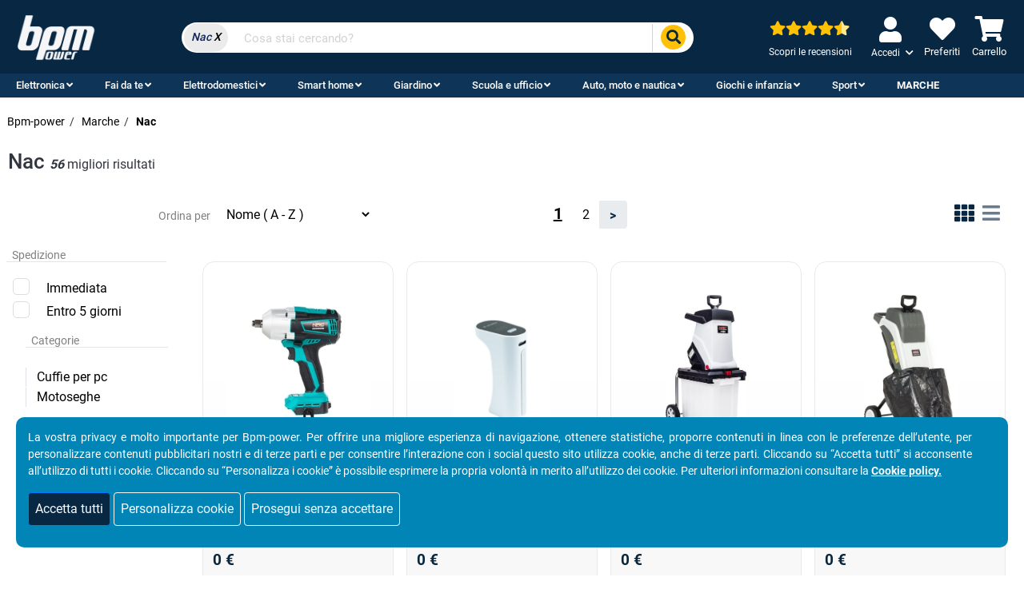

--- FILE ---
content_type: text/html; charset=UTF-8
request_url: https://www.bpm-power.com/it/marche/nac
body_size: 40193
content:
<!doctype html>
<html lang="it" prefix="og: http://ogp.me/ns#">
	<head>
		<!-- ########## Required meta tags ####################### -->


<!-- ##################################################### -->
<!-- ################# Tag title ######################### -->
<title>Prodotti Nac</title>


<!-- ##################################################### -->
<!-- ################## Meta tag ######################### -->
<meta name="description" content="Bpm-power: scopri tutte le offerte per i prodotti Nac | Vendita online con spedizione in tutta Italia." /><meta name="author" content="2007-2026 - Zona Web Srl P.Iva 11772600018 N.Rea TO-1239673- Le informazioni riportate su Bpm-power possono essere soggette a modifiche senza preavviso" />
<meta name="classification" content="internet" />
<meta name="robots" content="index, follow" />


<!-- ######################################################## -->
<!-- ################## Dublin Core ######################### -->
<link rel="schema.DC" href="https://purl.org/dc/terms/" />
<meta name="DC.Title" content="Prodotti Nac" />
<meta name="DC.Creator" content="2007-2026 - Zona Web Srl P.Iva 11772600018 N.Rea TO-1239673- Le informazioni riportate su Bpm-power possono essere soggette a modifiche senza preavviso" />
<meta name="DC.Description" content="Bpm-power: scopri tutte le offerte per i prodotti Nac | Vendita online con spedizione in tutta Italia." /><meta name="DC.Language" content="it" />
<meta name="DC.Publisher" content="Bpm Power" />


<!-- ##################################################### -->
<!-- ########## Link rel canonical ####################### -->
<link rel="canonical" href="https://www.bpm-power.com/it/marche/nac">

<!-- ##################################################### -->
<!-- ######### Tag og to share on social network ######### -->
<meta property="og:title" content="Prodotti Nac"/>
<meta property="og:type" content="website"/>
<meta property="og:url" content="https://www.bpm-power.com/it/marche/nac" /><meta property="og:description" content="Bpm-power: scopri tutte le offerte per i prodotti Nac | Vendita online con spedizione in tutta Italia." /><meta property="og:site_name" content="Bpm Power"/>
<meta property="og:locale" content="it_IT"/>
<meta property="og:image" content="https://www.bpm-power.com/static/templates/it/img/loghi/metaOgLogo_bpm.jpg"/>
<meta property="og:image:secure_url"
      content="https://www.bpm-power.com/static/templates/it/img/loghi/metaOgLogo_bpm.jpg"/>
<meta property="og:image:alt" content="Bpm-power: scopri tutte le offerte per i prodotti Nac | Vendita online con spedizione in tutta Italia."/>

<!-- ##################################################### -->
<!-- ######### Twitter card to share on twitter ########## -->
<meta name="twitter:card" content="summary_large_image">
<meta name="twitter:title" content="Prodotti Nac">
<meta name="twitter:description" content="Bpm-power: scopri tutte le offerte per i prodotti Nac | Vendita online con spedizione in tutta Italia."><meta name="twitter:image" content="https://www.bpm-power.com/static/templates/it/img/loghi/metaOgLogo_bpm.jpg">
<meta name="twitter:image:alt" content="Bpm-power: scopri tutte le offerte per i prodotti Nac | Vendita online con spedizione in tutta Italia.">


<!-- ##################################################### -->
<!-- ########## Required meta tags & charset ############# -->
<meta charset="utf-8">
<meta http-equiv="X-UA-Compatible" content="IE=edge">
<meta name="viewport" content="width=device-width, initial-scale=1, shrink-to-fit=no, minimum-scale=1">
<link rel="icon" type="image/x-icon"
      href="/static/templates/it/img/favicon/favicon_bpm.ico">

<!-- ##################################################### -->
<!-- ########## CSS ###################################### -->

<!-- Bootstrap CSS -->
<link rel="preload" as="style" href="/static/templates/it/bootstrap-4.3.1-dist/css/bootstrap.min.css?v=2.2.9" onload="this.rel='stylesheet'">
<link rel="stylesheet" href="/static/templates/it/bootstrap-4.3.1-dist/css/bootstrap.min.css?v=2.2.9">

<!-- Mystyle css (deprecated) -->
<!--<link rel="preload" as="style" href="/static/templates//css/mystyle.min.css?v=" onload="this.rel='stylesheet'">
<link rel="stylesheet" href="/static/templates//css/mystyle.min.css?v=">-->

<!-- Mega Menu css -->
<link rel="preload" as="style" href="/static/templates/it/css/mega_menu.css?v=2.2.9" onload="this.rel='stylesheet'">
<noscript>
    <link rel="stylesheet" href="/static/templates/it/css/mega_menu.css?v=2.2.9">
</noscript>

<!-- Global css -->

<link rel="preload" as="style" href="/static/templates/it/css/global.min.css?v=2.2.9" onload="this.rel='stylesheet'">
<!--<noscript>-->
    <link rel="stylesheet" href="/static/templates/it/css/global.min.css?v=2.2.9">
<!--</noscript>-->


<!-- Menu css -->

<link rel="preload" as="style" href="/static/templates/it/css/menu.min.css?v=2.2.9" onload="this.rel='stylesheet'">
<noscript>
    <link rel="stylesheet" href="/static/templates/it/css/menu.min.css?v=2.2.9">
</noscript>


<!-- Header css -->

<link rel="preload" as="style" href="/static/templates/it/css/header.min.css?v=2.2.9" onload="this.rel='stylesheet'">
<!--<noscript>-->
    <link rel="stylesheet" href="/static/templates/it/css/header.min.css?v=2.2.9">
<!--</noscript>-->


<!-- Footer css -->

<link rel="preload" as="style" href="/static/templates/it/css/footer.min.css?v=2.2.9" onload="this.rel='stylesheet'">
<!--<noscript>-->
    <link rel="stylesheet" href="/static/templates/it/css/footer.min.css?v=2.2.9">
<!--</noscript>-->



<!-- Include Other css -->

<!-- Font Google css -->
<link rel="preload" as="style" href="/static/templates/it/css/fontGoogle_OpenSans-400-300-600-700-800.min.css?v=2.2.9" onload="this.rel='stylesheet'" crossorigin="anonymous">
<noscript>
    <link rel="stylesheet" href="/static/templates/it/css/fontGoogle_OpenSans-400-300-600-700-800.min.css?v=2.2.9" crossorigin="anonymous">
</noscript>


<!-- Font-awesome 5.2.0 css -->
<!--<link rel="preload" as="style" href="/static/templates/it/css/fontawesome-5.2.0.css?v=2.2.9" onload="this.rel='stylesheet'" crossorigin="anonymous">
<noscript>
    <link rel="stylesheet" href="/static/templates/it/css/fontawesome-5.2.0.css?v=2.2.9" crossorigin="anonymous"><link rel="preload" as="style" href="/static/templates/it/css/fontRoboto_400-500-700.min.css?v=2.2.9" crossorigin="anonymous">
</noscript>-->

<!-- Font-awesome 5.15.4 css -->
<link rel="preload" as="style" href="/static/templates/it/font-awesome/css/all.css?v=2.2.9" onload="this.rel='stylesheet'" crossorigin="anonymous">
<noscript>
    <link rel="stylesheet" href="/static/templates/it/font-awesome/css/all.css?v=2.2.9">
</noscript>

<!--
<link rel="preload" as="style" href="/static/templates/it/font-awesome/css/fontawesome.css?v=2.2.9" onload="this.rel='stylesheet'" crossorigin="anonymous">
<noscript>
    <link rel="stylesheet" href="/static/templates/it/font-awesome/css/fontawesome.css?v=2.2.9" crossorigin="anonymous"><link rel="preload" as="style" href="/static/templates/it/css/fontRoboto_400-500-700.min.css?v=2.2.9" crossorigin="anonymous">
</noscript>

<link rel="preload" as="style" href="/static/templates/it/font-awesome/css/brands.css?v=2.2.9" onload="this.rel='stylesheet'" crossorigin="anonymous">
<noscript>
    <link rel="stylesheet" href="/static/templates/it/font-awesome/css/brands.css?v=2.2.9" crossorigin="anonymous"><link rel="preload" as="style" href="/static/templates/it/css/fontRoboto_400-500-700.min.css?v=2.2.9" crossorigin="anonymous">
</noscript>

<link rel="preload" as="style" href="/static/templates/it/font-awesome/css/solid.css?v=2.2.9" onload="this.rel='stylesheet'" crossorigin="anonymous">
<noscript>
    <link rel="stylesheet" href="/static/templates/it/font-awesome/css/solid.css?v=2.2.9" crossorigin="anonymous"><link rel="preload" as="style" href="/static/templates/it/css/fontRoboto_400-500-700.min.css?v=2.2.9" crossorigin="anonymous">
</noscript>
-->

<!-- Font Roboto css -->
<link rel="preload" as="style" href="/static/templates/it/css/fontRoboto_400-500-700.min.css?v=2.2.9" onload="this.rel='stylesheet'" crossorigin="anonymous">
<noscript>
    <link rel="stylesheet" href="/static/templates/it/css/fontRoboto_400-500-700.min.css?v=2.2.9" crossorigin="anonymous">
</noscript>


<!-- Cart Dropdown css -->
<link rel="preload" href="/static/templates/it/css/cartDropdown/cartDropdown.min.css?v=2.2.9" as="style" onload="this.onload=null;this.rel='stylesheet'" async>
<noscript>
    <link rel="stylesheet" href="/static/templates/it/css/cartDropdown/cartDropdown.min.css?v=2.2.9" async>
</noscript>


<!-- Slick css -->


<!-- Cookie Alert css -->
<link rel="preload" href="/static/templates/it/css/cookiealert.css?v=2.2.9" as="style" onload="this.onload=null;this.rel='stylesheet'" async>
<noscript>
    <link rel="stylesheet" href="/static/templates/it/css/cookiealert.css?v=2.2.9" async>
</noscript>


<!-- Dialogs Modal css -->
<link rel="preload" href="/static/templates/it/css/dialogs.css?v=2.2.9" as="style" onload="this.onload=null;this.rel='stylesheet'" async>
<noscript>
    <link rel="stylesheet" href="/static/templates/it/css/dialogs.css?v=2.2.9" async>
</noscript>

<!-- #### jQuery ######################################### -->

<link rel="preload" as="script" href="/static/templates/it/js/jquery-3.5.1.min.js?v=2.2.9" onload="this.type='application/javascript'">
<script type="application/javascript" src="/static/templates/it/js/jquery-3.5.1.min.js?v=2.2.9"></script>

<!-- ##################################################### -->

<!-- ##################################################### -->
<!-- ########## GOOGLE ANALYTICS ####################### -->

    <meta name="google-site-verification" content="xGapmwR-9p2JX6x-bD3F8iCfhqxszW1w4WbDotjtfCU" />
    

    <!-- Google Analytics (analytics.js) -->

    <script>
        // Define dataLayer and the gtag function.
        window.dataLayer = window.dataLayer || [];
        function gtag(){dataLayer.push(arguments);}

        // Set default consent to 'denied' as a placeholder
        // Determine actual values based on your own requirements
        gtag('consent', 'default', {
            'ad_storage': 'denied',
            'ad_user_data': 'denied',
            'ad_personalization': 'denied',
            'analytics_storage': 'denied'
        });
    </script>

    <!--<script async src="https://www.google-analytics.com/analytics.js"></script>--> <!-- commentato perché attualmente il sito prende già lo script di google analytics -->
    <script async
            src="https://www.googletagmanager.com/gtag/js?id=G-HGZ5QTEYGK"></script>
    <script type="text/javascript">

        /*(function (i, s, o, g, r, a, m) {
            i['GoogleAnalyticsObject'] = r;
            i[r] = i[r] || function () {
                (i[r].q = i[r].q || []).push(arguments)
            },
                i[r].l = 1 * new Date();
            a = s.createElement(o),
                m = s.getElementsByTagName(o)[0];

            a.async = 1;
            a.src = g;
            m.parentNode.insertBefore(a, m)
        })

        (window, document, 'script', 'https://www.google-analytics.com/analytics.js', 'ga');

        ga('create', 'G-HGZ5QTEYGK', 'auto');
        ga('send', 'pageview');
        ga('require', 'ecommerce');*/

        window.dataLayer = window.dataLayer || [];

        function gtag() {
            dataLayer.push(arguments);
        }

        gtag('js', new Date());
        gtag('config', 'G-HGZ5QTEYGK');
        gtag('config', 'GA_TRACKING_ID', { 'anonymize_ip': true });
        gtag('send', 'pageview');
        gtag('require', 'ecommerce');

    </script>
    
<!-- ##################################################### -->
<!-- #### Pagination prev/next ########################### -->

    <link rel="next" href="https://www.bpm-power.com/it/marche/nac&page=2"/>
    
<!-- ##################################################### -->
<!-- #### TROVAPREZZI TRUSTED PROGRAM #################### -->

<script type="text/javascript" src="https://tps.trovaprezzi.it/javascripts/tracking-vanilla.min.js"></script>


<!-- ##################################################### -->
<script>
const megamenuJson = [
    {
        "name": "Elettronica",
        "url": "/it/categoria/elettronica",
        "showAll": "Vedi tutte le categorie di Elettronica",
        "tags": [
            {
                "name": "Informatica",
                "url": "/it/online/informatica",
                "title": "Vedi tutti i prodotti e le categorie relative all'informatica",
                "icon": {
                    "class": "fas fa-desktop fa-2x",
                    "title": "Informatica"
                },
                "categories": [
                    {
                        "name": "Pc Desktop",
                        "url": "/it/online/informatica/pc-desktop",
                        "title": "Pc desktop"
                    },
                    {
                        "name": "Monitor pc",
                        "url": "/it/online/informatica/monitor-pc",
                        "title": "Monitor pc"
                    },
                    {
                        "name": "Cuffie per pc",
                        "url": "/it/online/audio/cuffie-pc",
                        "title": "Cuffie per pc"
                    },
                    {
                        "name": "Dispositivi archiviazione",
                        "url": "/it/online/dispositivi-archiviazione",
                        "title": "Dispositivi archiviazione"
                    },
                    {
                        "name": "Notebook",
                        "url": "/it/online/informatica/notebook",
                        "title": "Notebook"
                    }
                ]
            },
            {
                "name": "Componenti Pc",
                "url": "/it/online/componenti-pc",
                "title": "Vedi tutti i prodotti e le categorie relative ai componenti pc",
                "icon": {
                    "class": "fas fa-microchip fa-2x",
                    "title": "Componenti Pc"
                },
                "categories": [
                    {
                        "name": "Schede madri",
                        "url": "/it/online/componenti-pc/schede-madri",
                        "title": "Schede madri"
                    },
                    {
                        "name": "Schede video",
                        "url": "/it/online/componenti-pc/schede-video",
                        "title": "Schede video"
                    },
                    {
                        "name": "Processori",
                        "url": "/it/online/componenti-pc/processori",
                        "title": "Processori"
                    },
                    {
                        "name": "Ssd",
                        "url": "/it/online/componenti-pc/ssd",
                        "title": "Ssd"
                    },
                    {
                        "name": "Cavi e adattatori",
                        "url": "/it/online/cavi-adattatori",
                        "title": "Cavi e adattatori"
                    }
                ]
            },
            {
                "name": "Gaming",
                "url": "/it/online/gaming",
                "title": "Vedi tutti i prodotti e le categorie relative al gaming",
                "icon": {
                    "class": "fas fa-gamepad fa-2x",
                    "title": "Gaming"
                },
                "categories": [
                    {
                        "name": "Console",
                        "url": "/it/online/gaming/console-videogiochi",
                        "title": "Console"
                    },
                    {
                        "name": "Videogiochi",
                        "url": "/it/online/gaming/videogiochi",
                        "title": "Videogiochi"
                    },
                    {
                        "name": "Sedie gaming",
                        "url": "/it/online/gaming/sedie-gaming",
                        "title": "Sedie gaming"
                    },
                    {
                        "name": "Controller videogiochi",
                        "url": "/it/online/gaming/controller-videogiochi",
                        "title": "Controller videogiochi"
                    },
                    {
                        "name": "Acquisizione video",
                        "url": "/it/online/gaming/acquisizione-video",
                        "title": "Acquisizione video"
                    }
                ]
            },
            {
                "name": "Device",
                "url": "",
                "title": "",
                "icon": {
                    "class": "fas fa-mobile-alt fa-2x",
                    "title": "Device"
                },
                "categories": [
                    {
                        "name": "Smartphone",
                        "url": "/it/online/telefonia/smartphone",
                        "title": "Smartphone"
                    },
                    {
                        "name": "Tablet",
                        "url": "/it/online/informatica/tablet",
                        "title": "Tablet"
                    },
                    {
                        "name": "Smartwatch",
                        "url": "/it/online/gps-orologi/smartwatch",
                        "title": "Smartwatch"
                    },
                    {
                        "name": "Auricolari audio",
                        "url": "/it/online/audio/auricolari-audio",
                        "title": "Auricolari audio"
                    },
                    {
                        "name": "Casse bluetooth",
                        "url": "/it/online/audio/casse-bluetooth",
                        "title": "Casse bluetooth"
                    }
                ]
            },
            {
                "name": "Stampa",
                "url": "",
                "title": "",
                "icon": {
                    "class": "fas fa-print fa-2x",
                    "title": "Stampa"
                },
                "categories": [
                    {
                        "name": "Stampanti",
                        "url": "/it/online/informatica/stampanti",
                        "title": "Stampanti"
                    },
                    {
                        "name": "Stampanti multifunzione",
                        "url": "/it/online/informatica/stampanti-multifunzione",
                        "title": "Stampanti multifunzione"
                    },
                    {
                        "name": "Stampanti termiche",
                        "url": "/it/online/consumabili/ribbon-stampanti-termiche",
                        "title": "Stampanti termiche"
                    },
                    {
                        "name": "Consumabili",
                        "url": "/it/online/consumabili",
                        "title": "Consumabili"
                    }
                ]
            },
            {
                "name": "Audio e video",
                "url": "",
                "title": "",
                "icon": {
                    "class": "fas fa-video fa-2x",
                    "title": "Audio e video"
                },
                "categories": [
                    {
                        "name": "Televisori led",
                        "url": "/it/online/video/televisori-led",
                        "title": "Televisori led"
                    },
                    {
                        "name": "Videoproiettori",
                        "url": "/it/online/video/videoproiettori",
                        "title": "Videoproiettori"
                    },
                    {
                        "name": "Dispositivi ottici",
                        "url": "/it/online/dispositivi-ottici",
                        "title": "Dispositivi ottici"
                    },
                    {
                        "name": "Videocamere",
                        "url": "/it/online/dispositivi-ottici/videocamere",
                        "title": "Videocamere"
                    },
                    {
                        "name": "Giradischi",
                        "url": "/it/online/audio/giradischi",
                        "title": "Giradischi"
                    },
                    {
                        "name": "Casse acustiche",
                        "url": "/it/online/audio/casse-acustiche-pc",
                        "title": "Casse acustiche"
                    }
                ]
            }
        ],
        "brands": [
            {
                "url": "/it/marche/samsung",
                "title": "Samsung",
                "logo": "/static/templates/it/img/loghiMenu/logo-samsung.jpg"
            },
            {
                "url": "/it/marche/asus",
                "title": "Asus",
                "logo": "/static/templates/it/img/loghiMenu/logo-asus.jpg"
            },
            {
                "url": "/it/marche/intel",
                "title": "Intel",
                "logo": "/static/templates/it/img/loghiMenu/logo-intel.jpg"
            },
            {
                "url": "/it/marche/apple",
                "title": "Apple",
                "logo": "/static/templates/it/img/loghiMenu/logo-apple.jpg"
            },
            {
                "url": "/it/marche/corsair",
                "title": "Corsair",
                "logo": "/static/templates/it/img/loghiMenu/logo-corsair.jpg"
            }
        ],
        "relatedPages": [
            {
                "url": "/it/offerte/migliori-pc",
                "title": "I migliori pc",
                "name": "I migliori pc"
            },
            {
                "url": "/it/offerte/migliori-smartphone",
                "title": "I migliori smartphone",
                "name": "I migliori smartphone"
            },
            {
                "url": "/it/offerte/smartwatch",
                "title": "I migliori smartwatch",
                "name": "I migliori smartwatch"
            },
            {
                "url": "/it/offerte/processori",
                "title": "Processori Intel & Amd",
                "name": "Processori Intel & Amd"
            },
            {
                "url": "/it/offerte/gaming",
                "title": "Area gaming",
                "name": "Area gaming"
            },
            {
                "url": "/it/offerte/stampanti-cartucce",
                "title": "Stampanti e cartucce",
                "name": "Stampanti e cartucce"
            }
        ],
        "extraMenu": [
            {
                "url": "/it/offerte/prodotti-momento",
                "title": "Prodotti del momento",
                "name": "Prodotti del momento"
            },
            {
                "url": "/it/offerte/piu-venduti",
                "title": "Prodotti più venduti",
                "name": "Prodotti più venduti"
            },
            {
                "url": "/it/codici-sconto/codice-sconto-youtube",
                "title": "Codice sconto youtube",
                "name": "Codice sconto youtube"
            }
        ]
    },
    {
        "name": "Fai da te",
        "url": "/it/categoria/fai-da-te",
        "showAll": "Vedi tutte le categorie di Fai da te",
        "tags": [
            {
                "name": "Trapani",
                "url": "",
                "title": "",
                "icon": {
                    "class": "fas fa-screwdriver fa-2x",
                    "title": "Trapani"
                },
                "categories": [
                    {
                        "name": "Trapani a batteria",
                        "url": "/it/online/elettroutensili/trapani-batteria",
                        "title": "Trapani a batteria"
                    },
                    {
                        "name": "Trapani a percussione",
                        "url": "/it/online/elettroutensili/trapani-percussione",
                        "title": "Trapani a percussione"
                    },
                    {
                        "name": "Avvitatori",
                        "url": "/it/online/elettroutensili/avvitatori",
                        "title": "Avvitatori"
                    },
                    {
                        "name": "Avvitatori ad impulsi",
                        "url": "/it/online/elettroutensili/avvitatori-impulsi",
                        "title": "Avvitatori ad impulsi"
                    }
                ]
            },
            {
                "name": "Ferramenta",
                "url": "/it/online/ferramenta",
                "title": "Vedi tutti i prodotti e le categorie relative alla ferramenta",
                "icon": {
                    "class": "fas fa-tools fa-2x",
                    "title": "Ferramenta"
                },
                "categories": [
                    {
                        "name": "Edilizia",
                        "url": "/it/online/edilizia",
                        "title": "Edilizia"
                    },
                    {
                        "name": "Idraulica",
                        "url": "/it/online/idraulica",
                        "title": "Idraulica"
                    },
                    {
                        "name": "Materiale elettrico",
                        "url": "/it/online/materiale-elettrico",
                        "title": "Materiale elettrico"
                    }
                ]
            },
            {
                "name": "Laboratorio e officina",
                "url": "/it/online/attrezzatura-officina-magazzino",
                "title": "Vedi tutti i prodotti e le categorie relative al laboratorio e officina",
                "icon": {
                    "class": "fas fa-wrench fa-2x",
                    "title": "Laboratorio e officina"
                },
                "categories": [
                    {
                        "name": "Compressori",
                        "url": "/it/online/attrezzatura-officina-magazzino/compressori",
                        "title": "Compressori"
                    },
                    {
                        "name": "Banchi sega",
                        "url": "/it/online/attrezzatura-officina-magazzino/banchi-sega",
                        "title": "Banchi sega"
                    },
                    {
                        "name": "Troncatrici",
                        "url": "/it/online/attrezzatura-officina-magazzino/troncatrici",
                        "title": "Troncatrici"
                    }
                ]
            },
            {
                "name": "Elettroutensili",
                "url": "/it/online/elettroutensili",
                "title": "Vedi tutti i prodotti e le categorie relative agli elettroutensili",
                "icon": {
                    "class": "fas fa-toolbox fa-2x",
                    "title": "Elettroutensili"
                },
                "categories": [
                    {
                        "name": "Smerigliatrici",
                        "url": "/it/online/elettroutensili/smerigliatrici",
                        "title": "Smerigliatrici"
                    },
                    {
                        "name": "Levigatrici",
                        "url": "/it/online/elettroutensili/levigatrici",
                        "title": "Levigatrici"
                    },
                    {
                        "name": "Fresatrici",
                        "url": "/it/online/elettroutensili/fresatrici",
                        "title": "Fresatrici"
                    },
                    {
                        "name": "Seghe circolari",
                        "url": "/it/online/elettroutensili/seghe-circolari",
                        "title": "Seghe circolari"
                    },
                    {
                        "name": "Ricambi elettroutensili",
                        "url": "/it/online/ricambi-elettroutensili",
                        "title": "Ricambi elettroutensili"
                    },
                    {
                        "name": "Set di attrezzi",
                        "url": "/it/online/set-attrezzi",
                        "title": "Set di attrezzi"
                    }
                ]
            },
            {
                "name": "Strumenti di misurazione",
                "url": "/it/online/strumenti-misurazione",
                "title": "Vedi tutti i prodotti e le categorie relative agli strumenti di misurazione",
                "icon": {
                    "class": "fas fa-ruler-combined fa-2x",
                    "title": "Strumenti di misurazione"
                },
                "categories": [
                    {
                        "name": "Strumenti di misurazione",
                        "url": "/it/online/strumenti-misurazione/strumenti-misurazione",
                        "title": "Strumenti di misurazione"
                    },
                    {
                        "name": "Distanziometri",
                        "url": "/it/online/strumenti-misurazione/distanziometri",
                        "title": "Distanziometri"
                    },
                    {
                        "name": "Livelle laser",
                        "url": "/it/online/strumenti-misurazione/livelle-laser",
                        "title": "Livelle laser"
                    },
                    {
                        "name": "Tester",
                        "url": "/it/online/strumenti-misurazione/tester",
                        "title": "Tester"
                    }
                ]
            },
            {
                "name": "Antinfortunistica",
                "url": "/it/online/antinfortunistica",
                "title": "Vedi tutti i prodotti e le categorie relative all'antinfortunistica",
                "icon": {
                    "class": "fas fa-head-side-mask fa-2x",
                    "title": "Antinfortunistica"
                },
                "categories": [
                    {
                        "name": "Scarpe antinfortunistiche",
                        "url": "/it/online/antinfortunistica/scarpe-antinfortunistiche",
                        "title": "Scarpe antinfortunistiche"
                    },
                    {
                        "name": "Guanti",
                        "url": "/it/online/antinfortunistica/guanti",
                        "title": "Guanti"
                    },
                    {
                        "name": "Indumenti da lavoro",
                        "url": "/it/online/antinfortunistica/indumenti-lavoro",
                        "title": "Indumenti da lavoro"
                    },
                    {
                        "name": "Mascherine occhiali",
                        "url": "/it/online/antinfortunistica/mascherine-occhiali",
                        "title": "Mascherine occhiali"
                    }
                ]
            }
        ],
        "brands": [
            {
                "url": "/it/marche/makita",
                "title": "Makita",
                "logo": "/static/templates/it/img/loghiMenu/logo-makita.jpg"
            },
            {
                "url": "/it/marche/dewalt",
                "title": "DeWalt",
                "logo": "/static/templates/it/img/loghiMenu/logo-deWalt.jpg"
            },
            {
                "url": "/it/marche/bosch",
                "title": "Bosch",
                "logo": "/static/templates/it/img/loghiMenu/logo-bosch.jpg"
            },
            {
                "url": "/it/marche/black-decker",
                "title": "Black&Decker",
                "logo": "/static/templates/it/img/loghiMenu/logo-blackDecker.jpg"
            },
            {
                "url": "/it/marche/milwaukee",
                "title": "Milwaukee",
                "logo": "/static/templates/it/img/loghiMenu/logo-milwaukee.jpg"
            }
        ],
        "relatedPages": [
            {
                "url": "/it/offerte/elettroutensili",
                "title": "Attrezzi ed elettroutensili",
                "name": "Attrezzi ed elettroutensili"
            }
        ],
        "extraMenu": [
            {
                "url": "/it/offerte/prodotti-momento",
                "title": "Prodotti del momento",
                "name": "Prodotti del momento"
            },
            {
                "url": "/it/offerte/piu-venduti",
                "title": "Prodotti più venduti",
                "name": "Prodotti più venduti"
            },
            {
                "url": "/it/codici-sconto/codice-sconto-youtube",
                "title": "Codice sconto youtube",
                "name": "Codice sconto youtube"
            }
        ]
    },
    {
        "name": "Elettrodomestici",
        "url": "/it/categoria/elettrodomestici",
        "showAll": "Vedi tutte le categorie di Elettrodomestici",
        "tags": [
            {
                "name": "Elettrodomestici cucina",
                "url": "/it/online/elettrodomestici-cucina",
                "title": "Vedi tutti i prodotti e le categorie relative agli elettrodomestici cucina",
                "icon": {
                    "class": "fas fa-fire fa-2x",
                    "title": "Elettrodomestici cucina"
                },
                "categories": [
                    {
                        "name": "Frigoriferi",
                        "url": "/it/online/elettrodomestici-cucina/frigoriferi",
                        "title": "Frigoriferi"
                    },
                    {
                        "name": "Lavastoviglie",
                        "url": "/it/online/elettrodomestici-cucina/lavastoviglie",
                        "title": "Lavastoviglie"
                    },
                    {
                        "name": "Congelatori",
                        "url": "/it/online/elettrodomestici-cucina/congelatori",
                        "title": "Congelatori"
                    },
                    {
                        "name": "Forni da Incasso",
                        "url": "/it/online/elettrodomestici-cucina/forni-incasso",
                        "title": "Forni da Incasso"
                    },
                    {
                        "name": "Piani cottura",
                        "url": "/it/online/elettrodomestici-cucina/piani-cottura",
                        "title": "Piani cottura"
                    }
                ]
            },
            {
                "name": "Preparazione cibi",
                "url": "/it/online/preparazione-cibi",
                "title": "Vedi tutti i prodotti e le categorie relative alla preparazione cibi",
                "icon": {
                    "class": "fas fa-utensils fa-2x",
                    "title": "Preparazione cibi"
                },
                "categories": [
                    {
                        "name": "Robot da cucina",
                        "url": "/it/online/preparazione-cibi/robot-cucina",
                        "title": "Robot da cucina"
                    },
                    {
                        "name": "Forni microonde",
                        "url": "/it/online/preparazione-cibi/forni-microonde",
                        "title": "Forni microonde"
                    },
                    {
                        "name": "Centrifughe e mixer",
                        "url": "/it/online/preparazione-cibi/centrifughe-mixer",
                        "title": "Centrifughe e mixer"
                    },
                    {
                        "name": "Utensili da cucina",
                        "url": "/it/online/utensili-cucina",
                        "title": "Utensili da cucina"
                    },
                    {
                        "name": "Tutto per la tavola",
                        "url": "/it/online/tavola",
                        "title": "Tutto per la tavola"
                    }
                ]
            },
            {
                "name": "Pulizia",
                "url": "/it/online/pulizia-casa",
                "title": "Vedi tutti i prodotti e le categorie relative alla pulizia",
                "icon": {
                    "class": "fas fa-broom fa-2x",
                    "title": "Pulizia"
                },
                "categories": [
                    {
                        "name": "Scope elettriche",
                        "url": "/it/online/pulizia-casa/scope-elettriche",
                        "title": "Scope elettriche"
                    },
                    {
                        "name": "Aspirapolvere robot",
                        "url": "/it/online/pulizia-casa/aspirapolvere-robot",
                        "title": "Aspirapolvere robot"
                    },
                    {
                        "name": "Aspirapolvere a traino",
                        "url": "/it/online/pulizia-casa/aspirapolvere-traino",
                        "title": "Aspirapolvere a traino"
                    },
                    {
                        "name": "Pulitori a vapore",
                        "url": "/it/online/pulizia-casa/pulitori-vapore",
                        "title": "Pulitori a vapore"
                    },
                    {
                        "name": "Strumenti di pulizia",
                        "url": "/it/online/strumenti-pulizia",
                        "title": "Strumenti di pulizia"
                    }
                ]
            },
            {
                "name": "Lavanderia stiro e cucito",
                "url": "/it/online/lavanderia-stiro",
                "title": "Vedi tutti i prodotti e le categorie relative alla lavanderia stiro e cucito",
                "icon": {
                    "class": "fas fa-hand-sparkles fa-2x",
                    "title": "Lavanderia stiro e cucito"
                },
                "categories": [
                    {
                        "name": "Lavasciuga",
                        "url": "/it/online/lavanderia-stiro/lavasciuga",
                        "title": "Lavasciuga"
                    },
                    {
                        "name": "Lavatrici",
                        "url": "/it/online/lavanderia-stiro/lavatrici",
                        "title": "Lavatrici"
                    },
                    {
                        "name": "Asciugatrici",
                        "url": "/it/online/lavanderia-stiro/asciugatrici",
                        "title": "Asciugatrici"
                    },
                    {
                        "name": "Ferri da stiro",
                        "url": "/it/online/lavanderia-stiro/ferri-stiro",
                        "title": "Ferri da stiro"
                    },
                    {
                        "name": "Macchine da cucire",
                        "url": "/it/online/lavanderia-stiro/macchine-cucire",
                        "title": "Macchine da cucire"
                    }
                ]
            },
            {
                "name": "Climatizzazione",
                "url": "/it/online/climatizzazione",
                "title": "Vedi tutti i prodotti e le categorie relative alla climatizzazione",
                "icon": {
                    "class": "fas fa-fan fa-2x",
                    "title": "Climatizzazione"
                },
                "categories": [
                    {
                        "name": "Climatizzatori",
                        "url": "/it/online/climatizzazione/climatizzatori",
                        "title": "Climatizzatori"
                    },
                    {
                        "name": "Deumidificatori",
                        "url": "/it/online/climatizzazione/deumidificatori",
                        "title": "Deumidificatori"
                    },
                    {
                        "name": "Purificatori d'aria",
                        "url": "/it/online/climatizzazione/purificatori-d-aria",
                        "title": "Purificatori d'aria"
                    },
                    {
                        "name": "Ventilatori",
                        "url": "/it/online/climatizzazione/ventilatori",
                        "title": "Ventilatori"
                    },
                    {
                        "name": "Stufe a pellet",
                        "url": "/it/online/riscaldamento/stufe-pellet",
                        "title": "Stufe a pellet"
                    }
                ]
            },
            {
                "name": "Caffé e infusioni",
                "url": "/it/online/caffe-infusioni",
                "title": "Vedi tutti i prodotti e le categorie relative ai caffè e infusioni",
                "icon": {
                    "class": "fas fa-mug-hot fa-2x",
                    "title": "Caffé e infusioni"
                },
                "categories": [
                    {
                        "name": "Macchine caffè espresso",
                        "url": "/it/online/caffe-infusioni/macchine-caffe-espresso",
                        "title": "Macchine caffè espresso"
                    },
                    {
                        "name": "Bollitori elettrici",
                        "url": "/it/online/caffe-infusioni/bollitori-elettrici",
                        "title": "Bollitori elettrici"
                    },
                    {
                        "name": "Caraffe graduate  filtranti",
                        "url": "/it/online/caffe-infusioni/caraffe-graduate-filtranti",
                        "title": "Caraffe graduate  filtranti"
                    },
                    {
                        "name": "Caffettiere",
                        "url": "/it/online/caffe-infusioni/caffettiere",
                        "title": "Caffettiere"
                    },
                    {
                        "name": "Capsule-caffè",
                        "url": "/it/online/capsule-caffe",
                        "title": "Capsule-caffè"
                    }
                ]
            }
        ],
        "brands": [
            {
                "url": "/it/marche/whirlpool",
                "title": "Whirlpool",
                "logo": "/static/templates/it/img/loghiMenu/logo-whirlpool.jpg"
            },
            {
                "url": "/it/marche/hotpoint",
                "title": "Hotpoint",
                "logo": "/static/templates/it/img/loghiMenu/logo-hotpoint.jpg"
            },
            {
                "url": "/it/marche/bosch",
                "title": "Bosch",
                "logo": "/static/templates/it/img/loghiMenu/logo-bosch.jpg"
            },
            {
                "url": "/it/marche/samsung",
                "title": "Samsung",
                "logo": "/static/templates/it/img/loghiMenu/logo-samsung.jpg"
            },
            {
                "url": "/it/marche/dyson",
                "title": "Dyson",
                "logo": "/static/templates/it/img/loghiMenu/logo-dyson.jpg"
            }
        ],
        "relatedPages": [
            {
                "url": "/it/offerte/purificatori-depuratori",
                "title": "Purificatori e depuratori",
                "name": "Purificatori e depuratori"
            }
        ],
        "extraMenu": [
            {
                "url": "/it/offerte/prodotti-momento",
                "title": "Prodotti del momento",
                "name": "Prodotti del momento"
            },
            {
                "url": "/it/offerte/piu-venduti",
                "title": "Prodotti più venduti",
                "name": "Prodotti più venduti"
            },
            {
                "url": "/it/codici-sconto/codice-sconto-youtube",
                "title": "Codice sconto youtube",
                "name": "Codice sconto youtube"
            },
            {
                "url": "/it/codici-sconto/giveaway-youtube",
                "title": "Giveaway youtube",
                "name": "Giveaway youtube"
            }
        ]
    },
    {
        "name": "Smart home",
        "url": "/it/categoria/smarthome",
        "showAll": "Vedi tutte le categorie di Smart Home",
        "tags": [
            {
                "name": "Domotica",
                "url": "/it/online/domotica",
                "title": "Vedi tutti i prodotti e le categorie relative alla domotica",
                "icon": {
                    "class": "fas fa-home fa-2x",
                    "title": "Domotica"
                },
                "categories": [
                    {
                        "name": "Kit impianti domotici",
                        "url": "/it/online/domotica/kit-impianti-domotici",
                        "title": "Kit impianti domotici"
                    },
                    {
                        "name": "Spioncini digitali",
                        "url": "/it/online/domotica/spioncini-digitali",
                        "title": "Spioncini digitali"
                    },
                    {
                        "name": "Interruttori, pulsanti",
                        "url": "/it/online/domotica/interruttori-pulsanti-prese-attuatori",
                        "title": "Interruttori, pulsanti"
                    },
                    {
                        "name": "Stazioni meteo",
                        "url": "/it/online/domotica/stazioni-meteo",
                        "title": "Stazioni meteo"
                    },
                    {
                        "name": "Illuminazione domotica",
                        "url": "/it/online/domotica/illuminazione-domotica",
                        "title": "Illuminazione domotica"
                    }
                ]
            },
            {
                "name": "Allarmistica",
                "url": "",
                "title": "",
                "icon": {
                    "class": "fas fa-bell fa-2x",
                    "title": "Allarmistica"
                },
                "categories": [
                    {
                        "name": "Antifurto casa",
                        "url": "/it/online/domotica/antifurto-casa",
                        "title": "Antifurto casa"
                    },
                    {
                        "name": "Sensori di movimento",
                        "url": "/it/online/domotica/sensori-movimento",
                        "title": "Sensori di movimento"
                    },
                    {
                        "name": "Sensori sistemi di sicurezza",
                        "url": "/it/online/domotica/sensori-sistemi-sicurezza",
                        "title": "Sensori sistemi di sicurezza"
                    },
                    {
                        "name": "Centrali e accessori",
                        "url": "/it/online/domotica/centrali-accessori",
                        "title": "Centrali e accessori"
                    },
                    {
                        "name": "Rilevatori di fumo",
                        "url": "/it/online/domotica/rilevatori-fumo",
                        "title": "Rilevatori di fumo"
                    }
                ]
            },
            {
                "name": "Bagno e accessori",
                "url": "/it/online/bagno-accessori",
                "title": "Vedi tutti i prodotti e le categorie relative al bagno e accessori",
                "icon": {
                    "class": "fas fa-bath fa-2x",
                    "title": "Bagno e accessori"
                },
                "categories": [
                    {
                        "name": "Aspiratori",
                        "url": "/it/online/bagno-accessori/aspiratori",
                        "title": "Aspiratori"
                    },
                    {
                        "name": "Mensole e armadietti",
                        "url": "/it/online/bagno-accessori/mensole-armadietti-bagno",
                        "title": "Mensole e armadietti"
                    },
                    {
                        "name": "Portasciugamani",
                        "url": "/it/online/bagno-accessori/portasciugamani",
                        "title": "Portasciugamani"
                    },
                    {
                        "name": "Accessori bagno appoggio",
                        "url": "/it/online/bagno-accessori/accessori-bagno-appoggio",
                        "title": "Accessori bagno appoggio"
                    },
                    {
                        "name": "Accessori bagno fissaggio",
                        "url": "/it/online/bagno-accessori/accessori-bagno-fissaggio",
                        "title": "Accessori bagno fissaggio"
                    }
                ]
            },
            {
                "name": "Illuminazione",
                "url": "/it/online/illuminazione",
                "title": "Vedi tutti i prodotti e le categorie relative all'illuminazione",
                "icon": {
                    "class": "fas fa-lightbulb fa-2x",
                    "title": "Illuminazione"
                },
                "categories": [
                    {
                        "name": "Lampadine a led",
                        "url": "/it/online/illuminazione/lampadine-led",
                        "title": "Lampadine a led"
                    },
                    {
                        "name": "Faretti e lampade d'incasso",
                        "url": "/it/online/illuminazione/faretti-lampade-incasso",
                        "title": "Faretti e lampade d'incasso"
                    },
                    {
                        "name": "Lampade da comodino",
                        "url": "/it/online/illuminazione/lampade-comodino",
                        "title": "Lampade da comodino"
                    },
                    {
                        "name": "Proiettori",
                        "url": "/it/online/illuminazione/Proiettori",
                        "title": "Proiettori"
                    },
                    {
                        "name": "Illuminazione da esterno",
                        "url": "/it/online/illuminazione/illuminazione-esterno",
                        "title": "Illuminazione da esterno"
                    }
                ]
            },
            {
                "name": "Videosorveglianza",
                "url": "",
                "title": "",
                "icon": {
                    "class": "fas fa-user-secret fa-2x",
                    "title": "Videosorveglianza"
                },
                "categories": [
                    {
                        "name": "Telecamere di sorveglianza",
                        "url": "/it/online/domotica/telecamere-sorveglianza",
                        "title": "Telecamere di sorveglianza"
                    },
                    {
                        "name": "Accessori telecamere ip",
                        "url": "/it/online/domotica/accessori-telecamere-ip",
                        "title": "Accessori telecamere ip"
                    },
                    {
                        "name": "Supporti telecamere di sorveglianza",
                        "url": "/it/online/domotica/supporti-telecamere-sorveglianza",
                        "title": "Supporti telecamere di sorveglianza"
                    },
                    {
                        "name": "Videoregistratori di sorveglianza",
                        "url": "/it/online/domotica/videoregistratori-sorveglianza",
                        "title": "Videoregistratori di sorveglianza"
                    },
                    {
                        "name": "Telecamere finte",
                        "url": "/it/online/domotica/telecamere-finte",
                        "title": "Telecamere finte"
                    }
                ]
            },
            {
                "name": "Arredamento per la casa",
                "url": "/it/online/arredamento-accessori",
                "title": "Vedi tutti i prodotti e le categorie relative all'arredamento per la casa",
                "icon": {
                    "class": "fas fa-door-open fa-2x",
                    "title": "Arredamento per la casa"
                },
                "categories": [
                    {
                        "name": "Casseforti",
                        "url": "/it/online/arredamento-accessori/casseforti",
                        "title": "Casseforti"
                    },
                    {
                        "name": "Tappetini e zerbini",
                        "url": "/it/online/arredamento-accessori/tappetini-zerbini",
                        "title": "Tappetini e zerbini"
                    },
                    {
                        "name": "Orologi da parete e sveglie",
                        "url": "/it/online/arredamento-accessori/orologi-parete-sveglie",
                        "title": "Orologi da parete e sveglie"
                    },
                    {
                        "name": "Ombrelli e portaombrelli",
                        "url": "/it/online/arredamento-accessori/ombrelli-portaombrelli",
                        "title": "Ombrelli e portaombrelli"
                    },
                    {
                        "name": "Carrelli spesa",
                        "url": "/it/online/arredamento-accessori/carrelli-spesa",
                        "title": "Carrelli spesa"
                    }
                ]
            }
        ],
        "brands": [
            {
                "url": "/it/marche/philips",
                "title": "Philips",
                "logo": "/static/templates/it/img/loghiMenu/logo-philips.jpg"
            },
            {
                "url": "/it/marche/dlink",
                "title": "D-link",
                "logo": "/static/templates/it/img/loghiMenu/logo-d-link.jpg"
            },
            {
                "url": "/it/marche/ezviz",
                "title": "Ezviz",
                "logo": "/static/templates/it/img/loghiMenu/logo-ezviz.jpg"
            },
            {
                "url": "/it/marche/tp-link",
                "title": "Tp-link",
                "logo": "/static/templates/it/img/loghiMenu/logo-tp-link.jpg"
            },
            {
                "url": "/it/marche/netgear",
                "title": "Netgear",
                "logo": "/static/templates/it/img/loghiMenu/logo-netgear.jpg"
            }
        ],
        "relatedPages": [],
        "extraMenu": [
            {
                "url": "/it/offerte/prodotti-momento",
                "title":"Prodotti del momento",
                "name": "Prodotti del momento"
            },
            {
                "url":  "/it/offerte/piu-venduti",
                "title": "Prodotti più venduti",
                "name": "Prodotti più venduti"
            },
            {
                "url": "/it/codici-sconto/codice-sconto-youtube",
                "title": "Codice sconto youtube",
                "name": "Codice sconto youtube"
            },
            {
                "url": "/it/codici-sconto/giveaway-youtube",
                "title": "Giveaway youtube",
                "name": "Giveaway youtube"
            }
        ]
    },
    {
        "name": "Giardino",
        "url": "/it/categoria/giardino",
        "showAll": "Vedi tutte le categorie di Giardino",
        "tags": [
            {
                "name": "Attrezzatura giardino",
                "url": "/it/online/attrezzatura-giardino",
                "title": "Vedi tutti i prodotti e le categorie relative all'attrezzatura per il giardinaggio",
                "icon": {
                    "class": "fas fa-seedling fa-2x",
                    "title": "Attrezzatura giardino"
                },
                "categories": [
                    {
                        "name": "Motoseghe",
                        "url": "/it/online/attrezzatura-giardino/motoseghe-catene-accessori",
                        "title": "Motoseghe"
                    },
                    {
                        "name": "Tagliasiepi e cesoie",
                        "url": "/it/online/attrezzatura-giardino/tagliasiepi-cesoie",
                        "title": "Tagliasiepi e cesoie"
                    },
                    {
                        "name": "Decespugliatori e accessori",
                        "url": "/it/online/attrezzatura-giardino/decespugliatori-accessori",
                        "title": "Decespugliatori e accessori"
                    },
                    {
                        "name": "Tagliabordi",
                        "url": "/it/online/attrezzatura-giardino/tagliabordi",
                        "title": "Tagliabordi"
                    },
                    {
                        "name": "Idropulitrici",
                        "url": "/it/online/attrezzatura-giardino/idropulitrici",
                        "title": "Idropulitrici"
                    }
                ]
            },
            {
                "name": "Piscina",
                "url": "/it/online/piscina",
                "title": "Vedi tutti i prodotti e le categorie relative alla piscina",
                "icon": {
                    "class": "fas fa-swimmer fa-2x",
                    "title": "Piscina"
                },
                "categories": [
                    {
                        "name": "Piscine fuori terra",
                        "url": "/it/online/piscina/piscine-fuori-terra",
                        "title": "Piscine fuori terra"
                    },
                    {
                        "name": "Piscine gonfiabili",
                        "url": "/it/online/piscina/piscine-gonfiabili",
                        "title": "Piscine gonfiabili"
                    },
                    {
                        "name": "Piscine per bambini",
                        "url": "/it/online/piscina/piscine-bambini",
                        "title": "Piscine per bambini"
                    },
                    {
                        "name": "Pulizia piscine",
                        "url": "/it/online/piscina/pulizia-piscine",
                        "title": "Pulizia piscine"
                    },
                    {
                        "name": "Accessori piscine",
                        "url": "/it/online/piscina/accessori-piscine",
                        "title": "Accessori piscine"
                    }
                ]
            },
            {
                "name": "Irrigazione",
                "url": "/it/online/irrigazione-giardino",
                "title": "Vedi tutti i prodotti e le categorie relative all'irrigazione giardino",
                "icon": {
                    "class": "fas fa-hand-holding-water fa-2x",
                    "title": "Irrigazione"
                },
                "categories": [
                    {
                        "name": "Irrigatori",
                        "url": "/it/online/irrigazione-giardino/irrigatori",
                        "title": "Irrigatori"
                    },
                    {
                        "name": "Centraline irrigazione",
                        "url": "/it/online/irrigazione-giardino/centraline-irrigazione",
                        "title": "Centraline irrigazione"
                    },
                    {
                        "name": "Annaffiatoi",
                        "url": "/it/online/irrigazione-giardino/annaffiatoi",
                        "title": "Annaffiatoi"
                    },
                    {
                        "name": "Avvolgitubo",
                        "url": "/it/online/irrigazione-giardino/avvolgitubo",
                        "title": "Avvolgitubo"
                    },
                    {
                        "name": "Idraulica giardino",
                        "url": "/it/online/irrigazione-giardino/idraulica-giardino",
                        "title": "Idraulica giardino"
                    }
                ]
            },
            {
                "name": "Barbecue e accessori",
                "url": "/it/online/barbecue-accessori",
                "title": "Vedi tutti i prodotti e le categorie relative ai barbecue e accessori",
                "icon": {
                    "class": "fab fa-gripfire fa-2x",
                    "title": "Barbecue e accessori"
                },
                "categories": [
                    {
                        "name": "Barbecue",
                        "url": "/it/online/barbecue-accessori/barbecue",
                        "title": "Barbecue"
                    },
                    {
                        "name": "Accessori Barbecue",
                        "url": "/it/online/barbecue-accessori/accessori-barbecue",
                        "title": "Accessori Barbecue"
                    },
                    {
                        "name": "Pietre ollari",
                        "url": "/it/online/barbecue-accessori/pietre-ollari",
                        "title": "Pietre ollari"
                    },
                    {
                        "name": "Graticole e griglie",
                        "url": "/it/online/barbecue-accessori/graticole-griglie",
                        "title": "Graticole e griglie"
                    },
                    {
                        "name": "Carbonella e accendi fuoco",
                        "url": "/it/online/barbecue-accessori/carbonella-accendi-fuoco",
                        "title": "Carbonella e accendi fuoco"
                    }
                ]
            },
            {
                "name": "Agricoltura e allevamento",
                "url": "/it/online/agricoltura-allevamento",
                "title": "Vedi tutti i prodotti e le categorie relative all'agricoltura e allevamento",
                "icon": {
                    "class": "fas fa-carrot fa-2x",
                    "title": "Agricoltura e allevamento"
                },
                "categories": [
                    {
                        "name": "Raccoglifrutta",
                        "url": "/it/online/agricoltura-allevamento/raccoglifrutta",
                        "title": "Raccoglifrutta"
                    },
                    {
                        "name": "Fioriere",
                        "url": "/it/online/agricoltura-allevamento/fioriere-vasi-portavasi",
                        "title": "Fioriere"
                    },
                    {
                        "name": "Mangimi animali",
                        "url": "/it/online/agricoltura-allevamento/mangimi-animali",
                        "title": "Mangimi animali"
                    },
                    {
                        "name": "Enologia",
                        "url": "/it/online/agricoltura-allevamento/enologia",
                        "title": "Enologia"
                    },
                    {
                        "name": "Ceste varie",
                        "url": "/it/online/agricoltura-allevamento/ceste-varie",
                        "title": "Ceste varie"
                    }
                ]
            },
            {
                "name": "Arredo giardino",
                "url": "/it/online/arredo-giardino",
                "title": "Vedi tutti i prodotti e le categorie relative all'arredo giardino",
                "icon": {
                    "class": "fas fa-spa fa-2x",
                    "title": "Arredo giardino"
                },
                "categories": [
                    {
                        "name": "Salotti da giardino",
                        "url": "/it/online/arredo-giardino/salotti-giardino",
                        "title": "Salotti da giardino"
                    },
                    {
                        "name": "Ombrelloni da giardino",
                        "url": "/it/online/arredo-giardino/ombrelloni-basi",
                        "title": "Ombrelloni da giardino"
                    },
                    {
                        "name": "Amache",
                        "url": "/it/online/arredo-giardino/dondoli-amache",
                        "title": "Amache"
                    },
                    {
                        "name": "Fontane",
                        "url": "/it/online/arredo-giardino/fontane",
                        "title": "Fontane"
                    },
                    {
                        "name": "Tavoli da giardino",
                        "url": "/it/online/arredo-giardino/tavoli",
                        "title": "Tavoli da giardino"
                    }
                ]
            }
        ],
        "brands": [
            {
                "url": "/it/marche/makita",
                "title": "Makita",
                "logo": "/static/templates/it/img/loghiMenu/logo-makita.jpg"
            },
            {
                "url": "/it/marche/bosch",
                "title": "Bosch",
                "logo": "/static/templates/it/img/loghiMenu/logo-bosch.jpg"
            },
            {
                "url": "/it/marche/black-decker",
                "title": "Black&Decker",
                "logo": "/static/templates/it/img/loghiMenu/logo-blackDecker.jpg"
            },
            {
                "url": "/it/marche/karcher",
                "title": "Karcher",
                "logo": "/static/templates/it/img/loghiMenu/logo-karcher.jpg"
            },
            {
                "url": "/it/marche/fiskars",
                "title": "Fiskars",
                "logo": "/static/templates/it/img/loghiMenu/logo-fiskars.jpg"
            }
        ],
        "relatedPages": [
            {
                "url": "/it/offerte/arredo-giardino",
                "title": "Arredo giardino",
                "name": "Arredo giardino"
            }
        ],
        "extraMenu": [
            {
                "url": "/it/offerte/prodotti-momento",
                "title": "Prodotti del momento",
                "name": "Prodotti del momento"
            },
            {
                "url": "/it/offerte/piu-venduti",
                "title": "Prodotti più venduti",
                "name": "Prodotti più venduti"
            },
            {
                "url": "/it/codici-sconto/codice-sconto-youtube",
                "title": "Codice sconto youtube",
                "name": "Codice sconto youtube"
            }
        ]
    },
    {
        "name": "Scuola e ufficio",
        "url": "/it/categoria/scuola-ufficio",
        "showAll": "Vedi tutte le categorie di Scuola e ufficio",
        "tags": [
            {
                "name": "Macchine ufficio",
                "url": "/it/online/macchine-ufficio",
                "title": "Vedi tutti i prodotti e le categorie relative a macchine ufficio",
                "icon": {
                    "class": "fas fa-file-alt fa-2x",
                    "title": "Macchine ufficio"
                },
                "categories": [
                    {
                        "name": "Scanner",
                        "url": "/it/online/informatica/scanner",
                        "title": "Scanner"
                    },
                    {
                        "name": "Distruggidocumenti",
                        "url": "/it/online/macchine-ufficio/distruggidocumenti",
                        "title": "Distruggidocumenti"
                    },
                    {
                        "name": "Etichettatrici",
                        "url": "/it/online/macchine-ufficio/etichettatrici-prezzatrici",
                        "title": "Etichettatrici"
                    },
                    {
                        "name": "Toner per stampanti",
                        "url": "/it/online/consumabili/toner-stampanti",
                        "title": "Toner per stampanti"
                    },
                    {
                        "name": "Drum e developer",
                        "url": "/it/online/consumabili/drum-developer",
                        "title": "Drum e developer"
                    }
                ]
            },
            {
                "name": "Spedizione e imballo",
                "url": "/it/online/spedizione-imballo",
                "title": "Vedi tutti i prodotti e le categorie relative alla spedizione e imballo",
                "icon": {
                    "class": "fas fa-mail-bulk fa-2x",
                    "title": "Spedizione e imballo"
                },
                "categories": [
                    {
                        "name": "Buste per spedizioni",
                        "url": "/it/online/spedizione-imballo/buste-spedizione",
                        "title": "Buste per spedizioni"
                    },
                    {
                        "name": "Nastri e pellicole per imballaggio",
                        "url": "/it/online/spedizione-imballo/nastro-imballaggio",
                        "title": "Nastri e pellicole per imballaggio"
                    },
                    {
                        "name": "Lettori barcode",
                        "url": "/it/online/accessori-informatica/lettori-barcode",
                        "title": "Lettori barcode"
                    },
                    {
                        "name": "Pesalettere e pesapacchi",
                        "url": "/it/online/spedizione-imballo/pesalettere-pesapacchi",
                        "title": "Pesalettere e pesapacchi"
                    }
                ]
            },
            {
                "name": "Scuola",
                "url": "/it/online/scuola",
                "title": "Vedi tutti i prodotti e le categorie relative alla scuola",
                "icon": {
                    "class": "fas fa-graduation-cap fa-2x",
                    "title": "Scuola"
                },
                "categories": [
                    {
                        "name": "Zaini da scuola",
                        "url": "/it/online/scuola/zaini-scuola",
                        "title": "Zaini da scuola"
                    },
                    {
                        "name": "Astucci - bustine",
                        "url": "/it/online/scuola/astucci-bustine",
                        "title": "Astucci - bustine"
                    },
                    {
                        "name": "Quaderni pm",
                        "url": "/it/online/scuola/quaderni-pm",
                        "title": "Quaderni pm"
                    },
                    {
                        "name": "Acquarelli e tempere",
                        "url": "/it/online/scuola/acquerelli-tempere",
                        "title": "Acquarelli e tempere"
                    }
                ]
            },
            {
                "name": "Archiviazione",
                "url": "/it/online/archiviazione",
                "title": "Vedi tutti i prodotti e le categorie relative all'archiviazione",
                "icon": {
                    "class": "fas fa-inbox fa-2x",
                    "title": "Archiviazione"
                },
                "categories": [
                    {
                        "name": "Faldoni",
                        "url": "/it/online/archiviazione/faldoni",
                        "title": "Faldoni"
                    },
                    {
                        "name": "Raccoglitori ad anelli",
                        "url": "/it/online/archiviazione/raccoglitori-anelli",
                        "title": "Raccoglitori ad anelli"
                    },
                    {
                        "name": "Buste a perforazione universale",
                        "url": "/it/online/archiviazione/buste-perforazione-universale",
                        "title": "Buste a perforazione universale"
                    }
                ]
            },
            {
                "name": "Visual e comunicazione",
                "url": "/it/online/visual-comunicazione",
                "title": "Vedi tutti i prodotti e le categorie relative a visual e comunicazione",
                "icon": {
                    "class": "fas fa-clipboard fa-2x",
                    "title": "Visual e comunicazione"
                },
                "categories": [
                    {
                        "name": "Lavagne e accessori",
                        "url": "/it/online/visual-comunicazione/lavagne-accessori",
                        "title": "Lavagne e accessori"
                    },
                    {
                        "name": "Porta avvisi e targhe",
                        "url": "/it/online/visual-comunicazione/porta-avvisi-targhe",
                        "title": "Porta avvisi e targhe"
                    },
                    {
                        "name": "Bacheche espositive",
                        "url": "/it/online/visual-comunicazione/bacheche-espositive",
                        "title": "Bacheche espositive"
                    },
                    {
                        "name": "Segnapercorsi / eliminacode",
                        "url": "/it/online/visual-comunicazione/segnapercorsi-eliminacode",
                        "title": "Segnapercorsi / eliminacode"
                    }
                ]
            },
            {
                "name": "Scrittura e correzione",
                "url": "/it/online/scrittura-correzione",
                "title": "Vedi tutti i prodotti e le categorie relative alla scrittura e correzione",
                "icon": {
                    "class": "fas fa-pen-fancy fa-2x",
                    "title": "Scrittura e correzione"
                },
                "categories": [
                    {
                        "name": "Matite",
                        "url": "/it/online/scrittura-correzione/matite",
                        "title": "Matite"
                    },
                    {
                        "name": "Evidenziatori",
                        "url": "/it/online/scrittura-correzione/evidenziatori",
                        "title": "Evidenziatori"
                    },
                    {
                        "name": "Penne a sfera",
                        "url": "/it/online/scrittura-correzione/penne-sfera",
                        "title": "Penne a sfera"
                    },
                    {
                        "name": "Marcatori permanenti",
                        "url": "/it/online/scrittura-correzione/marcatori-permanenti",
                        "title": "Marcatori permanenti"
                    }
                ]
            }
        ],
        "brands": [
            {
                "url": "/it/marche/brother",
                "title": "Brother",
                "logo": "/static/templates/it/img/loghiMenu/logo-brother.jpg"
            },
            {
                "url": "/it/marche/epson",
                "title": "Epson",
                "logo": "/static/templates/it/img/loghiMenu/logo-epson.jpg"
            },
            {
                "url": "/it/marche/canon",
                "title": "Canon",
                "logo": "/static/templates/it/img/loghiMenu/logo-canon.jpg"
            },
            {
                "url": "/it/marche/zebra",
                "title": "Zebra",
                "logo": "/static/templates/it/img/loghiMenu/logo-zebra.jpg"
            },
            {
                "url": "/it/marche/fellowes",
                "title": "Fellowes",
                "logo": "/static/templates/it/img/loghiMenu/logo-fellowes.jpg"
            }
        ],
        "relatedPages": [
            {
                "url": "/it/offerte/stampanti-cartucce",
                "title": "Stampanti e cartucce",
                "name": "Stampanti e cartucce"
            }
        ],
        "extraMenu": [
            {
                "url": "/it/offerte/prodotti-momento",
                "title": "Prodotti del momento",
                "name": "Prodotti del momento"
            },
            {
                "url": "/it/offerte/piu-venduti",
                "title": "Prodotti più venduti",
                "name": "Prodotti più venduti"
            },
            {
                "url": "/it/codici-sconto/codice-sconto-youtube",
                "title": "Codice sconto youtube",
                "name": "Codice sconto youtube"
            }
        ]
    },
    {
        "name": "Auto, moto e nautica",
        "url": "/it/categoria/auto-moto-nautica",
        "showAll": "Vedi tutte le categorie di Auto, moto e nautica",
        "tags": [
            {
                "name": "Elettronica per veicoli",
                "url": "/it/online/elettronica-veicoli",
                "title": "Vedi tutti i prodotti e le categorie relative all'elettronica per veicoli",
                "icon": {
                    "class": "fas fa-car-side fa-2x",
                    "title": "Elettronica per veicoli"
                },
                "categories": [
                    {
                        "name": "Autoradio",
                        "url": "/it/online/elettronica-veicoli/autoradio",
                        "title": "Autoradio"
                    },
                    {
                        "name": "Navigatori",
                        "url": "/it/online/gps-orologi/navigatori",
                        "title": "Navigatori"
                    },
                    {
                        "name": "Altoparlanti auto",
                        "url": "/it/online/elettronica-veicoli/altoparlanti-auto",
                        "title": "Altoparlanti auto"
                    },
                    {
                        "name": "Dash cam",
                        "url": "/it/online/dispositivi-ottici/dash-cam",
                        "title": "Dash cam"
                    }
                ]
            },
            {
                "name": "Nautica",
                "url": "",
                "title": "",
                "icon": {
                    "class": "fas fa-ship fa-2x",
                    "title": "Nautica"
                },
                "categories": [
                    {
                        "name": "Ancoraggio e ormeggi",
                        "url": "/it/online/ancoraggio-ormeggio",
                        "title": "Ancoraggio e ormeggi"
                    },
                    {
                        "name": "Sicurezza e manutenzione",
                        "url": "/it/online/sicurezza-manutenzione",
                        "title": "Sicurezza e manutenzione"
                    },
                    {
                        "name": "Idraulica e sanitari",
                        "url": "/it/online/idraulica-sanitari",
                        "title": "Idraulica e sanitari"
                    },
                    {
                        "name": "Accessori coperta e comfort",
                        "url": "/it/online/accessori-coperta",
                        "title": "Accessori coperta e comfort"
                    }
                ]
            },
            {
                "name": "Ricambi auto",
                "url": "",
                "title": "",
                "icon": {
                    "class": "fas fa-car-battery fa-2x",
                    "title": "Ricambi auto"
                },
                "categories": [
                    {
                        "name": "Sistema frenante",
                        "url": "/it/online/sistema-frenante",
                        "title": "Sistema frenante"
                    },
                    {
                        "name": "Cinghie, catene, rulli",
                        "url": "/it/online/cinghie-catene",
                        "title": "Cinghie, catene, rulli"
                    },
                    {
                        "name": "Impianto gas scarico",
                        "url": "/it/online/impianto-gas",
                        "title": "Impianto gas scarico"
                    },
                    {
                        "name": "Sospensione e armi",
                        "url": "/it/online/sospensione-armi",
                        "title": "Sospensione e armi"
                    }
                ]
            },
            {
                "name": "Moto",
                "url": "/it/online/moto",
                "title": "Vedi tutti i prodotti e le categorie relative alle moto",
                "icon": {
                    "class": "fas fa-motorcycle fa-2x",
                    "title": "Moto"
                },
                "categories": [
                    {
                        "name": "Caschi moto",
                        "url": "/it/online/moto/caschi-moto",
                        "title": "Caschi moto"
                    },
                    {
                        "name": "Abbigliamento moto",
                        "url": "/it/online/moto/abbigliamento-moto",
                        "title": "Abbigliamento moto"
                    },
                    {
                        "name": "Filtri olio e carburante moto",
                        "url": "/it/online/moto/filtri-olio-carburante-motocicli",
                        "title": "Filtri olio e carburante moto"
                    },
                    {
                        "name": "Catene motocicli",
                        "url": "/it/online/moto/catene-motocicli",
                        "title": "Catene motocicli"
                    }
                ]
            },
            {
                "name": "Esterni auto",
                "url": "/it/online/esterni-auto",
                "title": "Vedi tutti i prodotti e le categorie relative agli esterni auto",
                "icon": {
                    "class": "fas fa-car-crash fa-2x",
                    "title": "Esterni auto"
                },
                "categories": [
                    {
                        "name": "Catene da neve",
                        "url": "/it/online/esterni-auto/catene-neve",
                        "title": "Catene da neve"
                    },
                    {
                        "name": "Copriauto",
                        "url": "/it/online/esterni-auto/copriauto",
                        "title": "Copriauto"
                    },
                    {
                        "name": "Portaggio",
                        "url": "/it/online/esterni-auto/portaggio",
                        "title": "Portaggio"
                    },
                    {
                        "name": "Portatarghe",
                        "url": "/it/online/esterni-auto/portatarghe",
                        "title": "Portatarghe"
                    }
                ]
            },
            {
                "name": "Interni auto",
                "url": "/it/online/interni-auto",
                "title": "Vedi tutti i prodotti e le categorie relative agli interni auto",
                "icon": {
                    "class": "fas fa-car fa-2x",
                    "title": "Interni auto"
                },
                "categories": [
                    {
                        "name": "Coprisedili e coprischienali",
                        "url": "/it/online/interni-auto/coprisedili-schienali",
                        "title": "Coprisedili e coprischienali"
                    },
                    {
                        "name": "Tappeti auto",
                        "url": "/it/online/interni-auto/tappeti-auto",
                        "title": "Tappeti auto"
                    },
                    {
                        "name": "Vache baule",
                        "url": "/it/online/interni-auto/vasche-baule",
                        "title": "Vache baule"
                    },
                    {
                        "name": "Antifurto auto",
                        "url": "/it/online/interni-auto/antifurto-auto",
                        "title": "Antifurto auto"
                    }
                ]
            }
        ],
        "brands": [
            {
                "url": "/it/marche/sony",
                "title": "Sony",
                "logo": "/static/templates/it/img/loghiMenu/logo-sony.jpg"
            },
            {
                "url": "/it/marche/pioneer",
                "title": "Pioneer",
                "logo": "/static/templates/it/img/loghiMenu/logo-pioneer.jpg"
            },
            {
                "url": "/it/marche/jvc",
                "title": "Jvc",
                "logo": "/static/templates/it/img/loghiMenu/logo-jvc.jpg"
            },
            {
                "url": "/it/marche/fiat-group",
                "title": "Fiat",
                "logo": "/static/templates/it/img/loghiMenu/logo-fiat.jpg"
            },
            {
                "url": "/it/marche/ferodo",
                "title": "Ferodo",
                "logo": "/static/templates/it/img/loghiMenu/logo-ferodo.jpg"
            }
        ],
        "relatedPages": [],
        "extraMenu": [
            {
                "url": "/it/offerte/prodotti-momento",
                "title": "Prodotti del momento",
                "name": "Prodotti del momento"
            },
            {
                "url": "/it/offerte/piu-venduti",
                "title": "Prodotti più venduti",
                "name": "Prodotti più venduti"
            },
            {
                "url": "/it/codici-sconto/codice-sconto-youtube",
                "title": "Codice sconto youtube",
                "name": "Codice sconto youtube"
            }
        ]
    },
    {
        "name": "Giochi e infanzia",
        "url": "/it/categoria/giochi-infanzia",
        "showAll": "Vedi tutte le categorie di Giochi e infanzia",
        "tags": [
            {
                "name": "Giocattoli",
                "url": "/it/online/giocattoli",
                "title": "Vedi tutti i prodotti e le categorie relative ai giocattoli",
                "icon": {
                    "class": "fas fa-child fa-2x",
                    "title": "Giocattoli"
                },
                "categories": [
                    {
                        "name": "Armi giocattolo",
                        "url": "/it/online/giocattoli/armi-giocattolo",
                        "title": "Armi giocattolo"
                    },
                    {
                        "name": "Attrezzi giocattolo",
                        "url": "/it/online/giocattoli/attrezzi-giocattolo",
                        "title": "Attrezzi giocattolo"
                    },
                    {
                        "name": "Veicoli a spinta e a pedali",
                        "url": "/it/online/giocattoli/veicoli-spinta-pedali",
                        "title": "Veicoli a spinta e a pedali"
                    },
                    {
                        "name": "Veicoli elettrici per bambini",
                        "url": "/it/online/giocattoli/veicoli-elettrici-bambini",
                        "title": "Veicoli elettrici per bambini"
                    },
                    {
                        "name": "Veicoli e piste",
                        "url": "/it/online/giocattoli/veicoli-piste",
                        "title": "Veicoli e piste"
                    }
                ]
            },
            {
                "name": "Prima infanzia",
                "url": "/it/online/prima-infanzia",
                "title": "Vedi tutti i prodotti e le categorie relative alla prima infanzia",
                "icon": {
                    "class": "fas fa-baby-carriage fa-2x",
                    "title": "Prima infanzia"
                },
                "categories": [
                    {
                        "name": "Passeggini",
                        "url": "/it/online/prima-infanzia/passeggini",
                        "title": "Passeggini"
                    },
                    {
                        "name": "Seggiolini auto",
                        "url": "/it/online/prima-infanzia/seggiolini-auto",
                        "title": "Seggiolini auto"
                    },
                    {
                        "name": "Porta bebè",
                        "url": "/it/online/prima-infanzia/portabebe",
                        "title": "Porta bebè"
                    },
                    {
                        "name": "Lettini",
                        "url": "/it/online/prima-infanzia/lettini",
                        "title": "Lettini"
                    },
                    {
                        "name": "Pannolini",
                        "url": "/it/online/prima-infanzia/pannolini",
                        "title": "Pannolini"
                    }
                ]
            },
            {
                "name": "Modellismo",
                "url": "/it/online/modellismo",
                "title": "Vedi tutti i prodotti e le categorie relative a modellismo",
                "icon": {
                    "class": "fas fa-fighter-jet fa-2x",
                    "title": "Modellismo"
                },
                "categories": [
                    {
                        "name": "Droni e quadricotteri",
                        "url": "/it/online/modellismo/droni-quadricotteri",
                        "title": "Droni e quadricotteri"
                    },
                    {
                        "name": "Modellini auto radiocomandate",
                        "url": "/it/online/modellismo/modellini-auto-radiocomandate",
                        "title": "Modellini auto radiocomandate"
                    },
                    {
                        "name": "Modellini elicotteri radiocomandati",
                        "url": "/it/online/modellismo/modellini-elicotteri-radiocomandati",
                        "title": "Modellini elicotteri radiocomandati"
                    },
                    {
                        "name": "Modellismo ferroviario",
                        "url": "/it/online/modellismo/modellismo-ferroviario",
                        "title": "Modellismo ferroviario"
                    },
                    {
                        "name": "Modellismo",
                        "url": "/it/online/modellismo/modellismo",
                        "title": "Modellismo"
                    }
                ]
            },
            {
                "name": "Hobby feste e regali",
                "url": "/it/online/hobby-feste-regali",
                "title": "Vedi tutti i prodotti e le categorie relative ad hobby feste e regali",
                "icon": {
                    "class": "fas fa-gift fa-2x",
                    "title": "Hobby feste e regali"
                },
                "categories": [
                    {
                        "name": "Strumenti Musicali",
                        "url": "/it/online/hobby-feste-regali/strumenti-musicali",
                        "title": "Strumenti Musicali"
                    },
                    {
                        "name": "Festoni e palloncini",
                        "url": "/it/online/hobby-feste-regali/festoni-palloncini",
                        "title": "Festoni e palloncini"
                    },
                    {
                        "name": "Idee Regalo",
                        "url": "/it/online/hobby-feste-regali/idee-regalo",
                        "title": "Idee Regalo"
                    },
                    {
                        "name": "Alberi di Natale e addobbi",
                        "url": "/it/online/hobby-feste-regali/alberi-natale-addobbi",
                        "title": "Alberi di Natale e addobbi"
                    },
                    {
                        "name": "Luci natalizie e da festa",
                        "url": "/it/online/hobby-feste-regali/luci-natalizie-festa",
                        "title": "Luci natalizie e da festa"
                    }
                ]
            }
        ],
        "brands": [
            {
                "url": "/it/marche/hasbro",
                "title": "Hasbro",
                "logo": "/static/templates/it/img/loghiMenu/logo-hasbro.jpg"
            },
            {
                "url": "/it/marche/lego",
                "title": "Lego",
                "logo": "/static/templates/it/img/loghiMenu/logo-lego.jpg"
            },
            {
                "url": "/it/marche/playmobil",
                "title": "Playmobil",
                "logo": "/static/templates/it/img/loghiMenu/logo-playmobil.jpg"
            },
            {
                "url": "/it/marche/foppapedretti",
                "title": "Foppapedretti",
                "logo": "/static/templates/it/img/loghiMenu/logo-foppapedretti.jpg"
            },
            {
                "url": "/it/marche/chicco",
                "title": "Chicco",
                "logo": "/static/templates/it/img/loghiMenu/logo-chicco.jpg"
            }
        ],
        "relatedPages": [
            {
                "url": "/it/offerte/puzzle-disponibilita-immediata",
                "title": "Puzzle",
                "name": "Puzzle"
            },
            {
                "url": "/it/offerte/giochi-natale",
                "title": "Giocattoli",
                "name": "Giocattoli"
            }
        ],
        "extraMenu": [
            {
                "url": "/it/offerte/prodotti-momento",
                "title": "Prodotti del momento",
                "name": "Prodotti del momento"
            },
            {
                "url": "/it/offerte/piu-venduti",
                "title": "Prodotti più venduti",
                "name": "Prodotti più venduti"
            },
            {
                "url": "/it/codici-sconto/codice-sconto-youtube",
                "title": "Codice sconto youtube",
                "name": "Codice sconto youtube"
            }
        ]
    },
    {
        "name": "Sport",
        "url": "/it/categoria/sport",
        "showAll": "Vedi tutte le categorie di Sport",
        "tags": [
            {
                "name": "Elettronica per sportivi",
                "url": "",
                "title": "",
                "icon": {
                    "class": "fas fa-stopwatch fa-2x",
                    "title": "Elettronica per sportivi"
                },
                "categories": [
                    {
                        "name": "Orologi sportivi",
                        "url": "/it/online/gps-orologi/orologi-sportivi",
                        "title": "Orologi sportivi"
                    },
                    {
                        "name": "Ciclocomputer",
                        "url": "/it/online/gps-orologi/ciclocomputer",
                        "title": "Ciclocomputer"
                    },
                    {
                        "name": "Smartband",
                        "url": "/it/online/gps-orologi/smartband",
                        "title": "Smartband"
                    }
                ]
            },
            {
                "name": "Ottica tempo libero",
                "url": "",
                "title": "",
                "icon": {
                    "class": "fas fa-binoculars fa-2x",
                    "title": "Ottica tempo libero"
                },
                "categories": [
                    {
                        "name": "Action camera",
                        "url": "/it/online/dispositivi-ottici/action-camera",
                        "title": "Action camera"
                    },
                    {
                        "name": "Binocoli",
                        "url": "/it/online/dispositivi-ottici/binocoli",
                        "title": "Binocoli"
                    },
                    {
                        "name": "Droni",
                        "url": "/it/online/modellismo/droni-quadricotteri",
                        "title": "Droni"
                    },
                    {
                        "name": "Telescopi",
                        "url": "/it/online/dispositivi-ottici/telescopi",
                        "title": "Telescopi"
                    }
                ]
            },
            {
                "name": "Spiaggia",
                "url": "",
                "title": "",
                "icon": {
                    "class": "fas fa-umbrella-beach fa-2x",
                    "title": "Spiaggia"
                },
                "categories": [
                    {
                        "name": "Spiaggine e sedute",
                        "url": "/it/online/outdoor/spiaggine-sedute",
                        "title": "Spiaggine e sedute"
                    },
                    {
                        "name": "Ombrelloni",
                        "url": "/it/online/arredo-giardino/ombrelloni-basi",
                        "title": "Ombrelloni"
                    },
                    {
                        "name": "Borse termiche",
                        "url": "/it/online/outdoor/borse-termiche",
                        "title": "Borse termiche"
                    },
                    {
                        "name": "Giochi mare e piscina",
                        "url": "/it/online/outdoor/giochi-mare-piscina",
                        "title": "Giochi mare e piscina"
                    }
                ]
            },
            {
                "name": "Mobilità su ruote",
                "url": "",
                "title": "",
                "icon": {
                    "class": "fas fa-bicycle fa-2x",
                    "title": "Mobilità su ruote"
                },
                "categories": [
                    {
                        "name": "Biciclette",
                        "url": "/it/online/outdoor/biciclette",
                        "title": "Biciclette"
                    },
                    {
                        "name": "Monopattini",
                        "url": "/it/online/outdoor/monopattini",
                        "title": "Monopattini"
                    },
                    {
                        "name": "Skateboard",
                        "url": "/it/online/outdoor/skateboard",
                        "title": "Skateboard"
                    }
                ]
            },
            {
                "name": "Outdoor",
                "url": "/it/online/outdoor",
                "title": "Vedi tutti i prodotti e le categorie relative all'outdoor",
                "icon": {
                    "class": "fas fa-campground fa-2x",
                    "title": "Outdoor"
                },
                "categories": [
                    {
                        "name": "Tende da campeggio",
                        "url": "/it/online/outdoor/tende-campeggio",
                        "title": "Tende da campeggio"
                    },
                    {
                        "name": "Coltelli da campeggio",
                        "url": "/it/online/outdoor/coltelli-campeggio",
                        "title": "Coltelli da campeggio"
                    },
                    {
                        "name": "Frigoriferi elettrici e termici",
                        "url": "/it/online/outdoor/frigoriferi-elettrici-termici",
                        "title": "Frigoriferi elettrici e termici"
                    },
                    {
                        "name": "Sacchi a pelo",
                        "url": "/it/online/outdoor/sacchi-pelo",
                        "title": "Sacchi a pelo"
                    }
                ]
            },
            {
                "name": "Mare",
                "url": "",
                "title": "",
                "icon": {
                    "class": "fas fa-water fa-2x",
                    "title": "Mare"
                },
                "categories": [
                    {
                        "name": "Canotti gonfiabili",
                        "url": "/it/online/outdoor/canotti-gonfiabili",
                        "title": "Canotti gonfiabili"
                    },
                    {
                        "name": "Gonfiabili mare e piscina",
                        "url": "/it/online/outdoor/gonfiabili-mare-piscina",
                        "title": "Gonfiabili mare e piscina"
                    },
                    {
                        "name": "Materassi gonfiabili",
                        "url": "/it/online/outdoor/materassi-gonfiabili",
                        "title": "Materassi gonfiabili"
                    },
                    {
                        "name": "Giubbotti salvataggio",
                        "url": "/it/online/outdoor/giubbotti-salvataggio",
                        "title": "Giubbotti salvataggio"
                    }
                ]
            }
        ],
        "brands": [
            {
                "url": "/it/marche/garmin",
                "title": "Garmin",
                "logo": "/static/templates/it/img/loghiMenu/logo-garmin.jpg"
            },
            {
                "url": "/it/marche/dji",
                "title": "Dji",
                "logo": "/static/templates/it/img/loghiMenu/logo-dji.jpg"
            },
            {
                "url": "/it/marche/bestway",
                "title": "Bestway",
                "logo": "/static/templates/it/img/loghiMenu/logo-bestway.jpg"
            },
            {
                "url": "/it/marche/nikon",
                "title": "Nikon",
                "logo": "/static/templates/it/img/loghiMenu/logo-nikon.jpg"
            },
            {
                "url": "/it/marche/olympus",
                "title": "Olympus",
                "logo": "/static/templates/it/img/loghiMenu/logo-olympus.jpg"
            }
        ],
        "relatedPages": [
            {
                "url": "/it/offerte/smartwatch",
                "title": "Smartwatch",
                "name": "Smartwatch"
            },
            {
                "url": "/it/offerte/adventure-campeggio",
                "title": "Adventure",
                "name": "Adventure"
            }
        ],
        "extraMenu": [
            {
                "url": "/it/offerte/prodotti-momento",
                "title": "Prodotti del momento",
                "name": "Prodotti del momento"
            },
            {
                "url": "/it/offerte/piu-venduti",
                "title": "Prodotti più venduti",
                "name": "Prodotti più venduti"
            },
            {
                "url": "/it/codici-sconto/codice-sconto-youtube",
                "title": "Codice sconto youtube",
                "name": "Codice sconto youtube"
            }
        ]
    },
    {
        "name": "Salute e bellezza",
        "url": "/it/categoria/salute-bellezza",
        "showAll": "Vedi tutte le categorie di Salute e bellezza",
        "tags": [
            {
                "name": "Salute",
                "url": "/it/online/salute",
                "title": "Vedi tutti i prodotti e le categorie relative alla salute",
                "icon": {
                    "class": "fas fa-weight fa-2x",
                    "title": "Salute"
                },
                "categories": [
                    {
                        "name": "Bilance pesapersone",
                        "url": "/it/online/salute/bilance-pesapersone",
                        "title": "Bilance pesapersone"
                    },
                    {
                        "name": "Bilance impedenziometriche",
                        "url": "/it/online/salute/bilance-impedenziometriche",
                        "title": "Bilance impedenziometriche"
                    },
                    {
                        "name": "Inalatori di vapore",
                        "url": "/it/online/salute/inalatori-vapore",
                        "title": "Inalatori di vapore"
                    },
                    {
                        "name": "Misuratori di pressione",
                        "url": "/it/online/salute/misuratori-pressione",
                        "title": "Misuratori di pressione"
                    }
                ]
            },
            {
                "name": "Benessere",
                "url": "",
                "title": "",
                "icon": {
                    "class": "fas fa-dumbbell fa-2x",
                    "title": "Benessere"
                },
                "categories": [
                    {
                        "name": "Massaggiatori",
                        "url": "/it/online/salute/massaggiatori",
                        "title": "Massaggiatori"
                    },
                    {
                        "name": "Fitness e palestra",
                        "url": "/it/online/salute/fitness-palestra",
                        "title": "Fitness e palestra"
                    },
                    {
                        "name": "Manicure e pedicure",
                        "url": "/it/online/bellezza/manicure-pedicure",
                        "title": "Manicure e pedicure"
                    },
                    {
                        "name": "Sedili massaggianti",
                        "url": "/it/online/salute/sedili-massaggianti",
                        "title": "Sedili massaggianti"
                    }
                ]
            },
            {
                "name": "Igiene",
                "url": "",
                "title": "",
                "icon": {
                    "class": "fas fa-teeth fa-2x",
                    "title": "Igiene"
                },
                "categories": [
                    {
                        "name": "Spazzolini elettrici",
                        "url": "/it/online/salute/spazzolini-elettrici",
                        "title": "Spazzolini elettrici"
                    },
                    {
                        "name": "Spazzolini elettrici bambini",
                        "url": "/it/online/salute/spazzolini-elettrici-bambini",
                        "title": "Spazzolini elettrici bambini"
                    },
                    {
                        "name": "Idropulsori dentali",
                        "url": "/it/online/salute/idropulsori-dentali",
                        "title": "Idropulsori dentali"
                    },
                    {
                        "name": "Igiene orale",
                        "url": "/it/online/salute/igiene-orale",
                        "title": "Igiene orale"
                    }
                ]
            },
            {
                "name": "Bellezza",
                "url": "/it/online/bellezza",
                "title": "Vedi tutti i prodotti e le categorie relative alla bellezza",
                "icon": {
                    "class": "fas fa-laugh-wink fa-2x",
                    "title": "Bellezza"
                },
                "categories": [
                    {
                        "name": "Asciugacapelli",
                        "url": "/it/online/bellezza/asciugacapelli",
                        "title": "Asciugacapelli"
                    },
                    {
                        "name": "Piastra stiracapelli",
                        "url": "/it/online/bellezza/piastre-stiracapelli",
                        "title": "Piastra stiracapelli"
                    },
                    {
                        "name": "Piastra arricciacapelli",
                        "url": "/it/online/bellezza/piastre-arricciacapelli",
                        "title": "Piastra arricciacapelli"
                    },
                    {
                        "name": "Tagliacapelli",
                        "url": "/it/online/bellezza/tagliacapelli",
                        "title": "Tagliacapelli"
                    }
                ]
            },
            {
                "name": "Depilazione donna",
                "url": "",
                "title": "",
                "icon": {
                    "class": "fas fa-venus fa-2x",
                    "title": "Depilazione donna"
                },
                "categories": [
                    {
                        "name": "Epilatori",
                        "url": "/it/online/bellezza/epilatori",
                        "title": "Epilatori"
                    },
                    {
                        "name": "Epilatori luce pulsata",
                        "url": "/it/online/bellezza/epilatori-luce-pulsata",
                        "title": "Epilatori luce pulsata"
                    },
                    {
                        "name": "Depilatori",
                        "url": "/it/online/bellezza/depilatori",
                        "title": "Depilatori"
                    },
                    {
                        "name": "Cosmetici",
                        "url": "/it/online/bellezza/cosmetici",
                        "title": "Cosmetici"
                    }
                ]
            },
            {
                "name": "Rasatura uomo",
                "url": "",
                "title": "",
                "icon": {
                    "class": "fas fa-mars fa-2x",
                    "title": "Rasatura uomo"
                },
                "categories": [
                    {
                        "name": "Regolabarba",
                        "url": "/it/online/bellezza/regolabarba",
                        "title": "Regolabarba"
                    },
                    {
                        "name": "Rasoi elettrici a lamine",
                        "url": "/it/online/bellezza/rasoi-elettrici-lamine",
                        "title": "Rasoi elettrici a lamine"
                    },
                    {
                        "name": "Rasoi elettrici a testine",
                        "url": "/it/online/bellezza/rasoi-elettrici-testine",
                        "title": "Rasoi elettrici a testine"
                    },
                    {
                        "name": "Rifinitori di precisione a testine",
                        "url": "/it/online/bellezza/rifinitori-precisione",
                        "title": "Rifinitori di precisione a testine"
                    }
                ]
            }
        ],
        "brands": [
            {
                "url": "/it/marche/braun",
                "title": "Braun",
                "logo": "/static/templates/it/img/loghiMenu/logo-braun.jpg"
            },
            {
                "url": "/it/marche/oral-b",
                "title": "Oral-b",
                "logo": "/static/templates/it/img/loghiMenu/logo-oral-b.jpg"
            },
            {
                "url": "/it/marche/philips",
                "title": "Philips",
                "logo": "/static/templates/it/img/loghiMenu/logo-philips.jpg"
            },
            {
                "url": "/it/marche/beurer",
                "title": "Beurer",
                "logo": "/static/templates/it/img/loghiMenu/logo-beurer.jpg"
            },
            {
                "url": "/it/marche/panasonic",
                "title": "Panasonic",
                "logo": "/static/templates/it/img/loghiMenu/logo-panasonic.jpg"
            }
        ],
        "relatedPages": [
            {
                "url": "/it/offerte/rasoi-regolabarba",
                "title": "Rasoi e Regolabarba",
                "name": "Rasoi e Regolabarba"
            },
            {
                "url": "/it/offerte/epilatori-depilatori",
                "title": "Epilatori e depilatori",
                "name": "Epilatori e depilatori"
            }
        ],
        "extraMenu": [
            {
                "url": "/it/offerte/prodotti-momento",
                "title": "Prodotti del momento",
                "name": "Prodotti del momento"
            },
            {
                "url": "/it/offerte/piu-venduti",
                "title": "Prodotti più venduti",
                "name": "Prodotti più venduti"
            },
            {
                "url": "/it/codici-sconto/codice-sconto-youtube",
                "title": "Codice sconto youtube",
                "name": "Codice sconto youtube"
            }
        ]
    },
    {
        "name": "Abbigliamento",
        "url": "/it/categoria/abbigliamento",
        "showAll": "Vedi tutte le categorie di Abbigliamento",
        "tags": [
            {
                "name": "Calzature uomo",
                "url": "/it/online/calzature-uomo",
                "title": "Vedi tutti i prodotti e le categorie relative alle calzature uomo",
                "icon": {
                    "class": "fas fa-socks fa-2x",
                    "title": "Calzature uomo"
                },
                "categories": [
                    {
                        "name": "Sneakers",
                        "url": "/it/online/calzature-uomo/sneakers-uomo",
                        "title": "Sneakers uomo"
                    },
                    {
                        "name": "Stivaletti",
                        "url": "/it/online/calzature-uomo/stivaletti-uomo",
                        "title": "Stivaletti uomo"
                    },
                    {
                        "name": "Stringate",
                        "url": "/it/online/calzature-uomo/stringate-uomo",
                        "title": "Stringate uomo"
                    }
                ]
            },
            {
                "name": "Vestiti uomo",
                "url": "/it/online/vestiti-uomo",
                "title": "Vedi tutti i prodotti e le categorie relative ai vestiti uomo",
                "icon": {
                    "class": "fas fa-male fa-2x",
                    "title": "Vestiti uomo"
                },
                "categories": [
                    {
                        "name": "Jeans uomo",
                        "url": "/it/online/vestiti-uomo/jeans-uomo",
                        "title": "Jeans uomo"
                    },
                    {
                        "name": "Giubbotti e giacconi uomo",
                        "url": "/it/online/vestiti-uomo/giubbotti-giacconi-uomo",
                        "title": "Giubbotti e giacconi uomo"
                    },
                    {
                        "name": "Piumini",
                        "url": "/it/online/vestiti-uomo/piumini-uomo",
                        "title": "Piumini uomo"
                    }
                ]
            },
            {
                "name": "Accesori uomo",
                "url": "/it/online/accessori-uomo",
                "title": "Vedi tutti i prodotti e le categorie relative agli accessori uomo",
                "icon": {
                    "class": "fas fa-glasses fa-2x",
                    "title": "Accesori uomo"
                },
                "categories": [
                    {
                        "name": "Orologi da polso",
                        "url": "/it/online/accessori-uomo/orologi-polso",
                        "title": "Orologi da polso"
                    },
                    {
                        "name": "Cinture uomo",
                        "url": "/it/online/accessori-uomo/cinture-uomo",
                        "title": "Cinture uomo"
                    },
                    {
                        "name": "Occhiali da sole",
                        "url": "/it/online/accessori-uomo/occhiali-sole",
                        "title": "Occhiali da sole"
                    }
                ]
            },
            {
                "name": "Calzature donna",
                "url": "/it/online/calzature-donna",
                "title": "Vedi tutti i prodotti e le categorie relative alle calzature donna",
                "icon": {
                    "class": "fas fa-shoe-prints fa-2x",
                    "title": "Calzature donna"
                },
                "categories": [
                    {
                        "name": "Sneakers",
                        "url": "/it/online/calzature-donna/sneakers-donna",
                        "title": "Sneakers donna"
                    },
                    {
                        "name": "Sandali",
                        "url": "/it/online/calzature-donna/sandali-donna",
                        "title": "Sandali donna"
                    },
                    {
                        "name": "Stringate",
                        "url": "/it/online/calzature-donna/stringate-donna",
                        "title": "Stringate donna"
                    }
                ]
            },
            {
                "name": "Vestiti donna",
                "url": "/it/online/vestiti-donna",
                "title": "Vedi tutti i prodotti e le categorie relative ai vestiti donna",
                "icon": {
                    "class": "fas fa-female fa-2x",
                    "title": "Vestiti donna"
                },
                "categories": [
                    {
                        "name": "Maglie e t-shirt",
                        "url": "/it/online/vestiti-donna/maglie-donna",
                        "title": "Maglie donna"
                    },
                    {
                        "name": "Pantaloni donna",
                        "url": "/it/online/vestiti-donna/pantaloni-donna",
                        "title": "Pantaloni donna"
                    },
                    {
                        "name": "Giubbotti",
                        "url": "/it/online/vestiti-donna/giubbotti-donna",
                        "title": "Giubbotti donna"
                    }
                ]
            },
            {
                "name": "Accessori donna",
                "url": "/it/online/accessori-donna",
                "title": "Vedi tutti i prodotti e le categorie relative agli accessori donna",
                "icon": {
                    "class": "fas fa-shopping-bag fa-2x",
                    "title": "Accessori donna"
                },
                "categories": [
                    {
                        "name": "Borse donna",
                        "url": "/it/online/accessori-donna/borse-donna",
                        "title": "Borse donna"
                    },
                    {
                        "name": "Cinture donna",
                        "url": "/it/online/accessori-donna/cinture-donna",
                        "title": "Cinture donna"
                    },
                    {
                        "name": "Sciarpe e foulards",
                        "url": "/it/online/accessori-donna/sciarpe-foulards-donna",
                        "title": "Sciarpe e foulards"
                    }
                ]
            }
        ],
        "brands": [
            {
                "url": "/it/marche/piquadro",
                "title": "Piquadro",
                "logo": "/static/templates/it/img/loghiMenu/logo-piquadro.jpg"
            },
            {
                "url": "/it/marche/mont-blanc",
                "title": "Mont Blanc",
                "logo": "/static/templates/it/img/loghiMenu/logo-mont-blanc.jpg"
            },
            {
                "url": "/it/marche/nike",
                "title": "Nike",
                "logo": "/static/templates/it/img/loghiMenu/logo-nike.jpg"
            },
            {
                "url": "/it/marche/diadora",
                "title": "Diadora",
                "logo": "/static/templates/it/img/loghiMenu/logo-diadora.jpg"
            },
            {
                "url": "/it/marche/zippo",
                "title": "Zippo",
                "logo": "/static/templates/it/img/loghiMenu/logo-zippo.jpg"
            }
        ],
        "relatedPages": [],
        "extraMenu": [
            {
                "url": "/it/offerte/prodotti-momento",
                "title": "Prodotti del momento",
                "name": "Prodotti del momento"
            },
            {
                "url": "/it/offerte/piu-venduti",
                "title": "Prodotti più venduti",
                "name": "Prodotti più venduti"
            },
            {
                "url": "/it/codici-sconto/codice-sconto-youtube",
                "title": "Codice sconto youtube",
                "name": "Codice sconto youtube"
            }
        ]
    }
];

</script>
    </head>

	<body>

        <div class="mainContainer" id="divMainContainer">

            <div class="headerTop primColBg">  <!-- Classi per fissare il menu - sticky-top fixed-top-mobi-head-->
            	<!--
<div class="motto">
	<span>IL PIÙ VASTO CATALOGO ONLINE A PREZZI IMBATTIBILI</span>
</div>
-->

<div class="container containerHeader" id="divHeaderTop">
    <div class="row Header pb-10-desktop pb-0-mobile">
        <div class="col-md-auto colLogo" id="divLogo">
            <a href="/it" title="Bpm-power">
                <img id="imgLogo" src="/static/templates/it/img/loghi/logo_bpm.png"
                     width="100" height="58" alt="Bpm-power" title="Bpm-power" style="visibility: hidden;" >
            </a>
        </div>
        <!-- inizio ricerca e login-->
        <!--codice per la barra ricerca-->
        <div class="col-md-auto menuCol">
            <div class="span8 text-left divSearchBox" id="searchBar">
                <form class="formsearch" autocomplete="off" action="https://www.bpm-power.com/it/ricerca" accept-charset="" id="frmAdvancedSearchHome" method="get">
                    <div class="form-group" style="margin-bottom:0px">
                        <div id="divInputSearchDesktop" class="input-group">
                                                            <div id="divSearchLabelBrand" class="labelSearch">
                                    Nac                                    <input type="hidden" readonly name="b" value="Nac">
                                    <a href="javascript:void(0)" onclick="$('#divSearchLabelBrand').remove()">X</a>
                                </div>
                                                            <input class="field form-control style-form-d" id="txtSearchHomeR2" maxlength="70" name="k" type="text" v-on:mousedown="loadSearchSuggested()"
                                   v-model="search" placeholder="Cosa stai cercando?" onfocus="this.placeholder='Cosa stai cercando?'" onblur="this.placeholder='Cosa stai cercando?'" required>
                            <!--                            <div class="clear-search d-flex bg-white align-items-center d-none"><i class="fas fa-times"></i></div>-->

                            <a href="javascript:void(0)" title="Cerca" class="hideWhileLoading border-left border-input-btn"
                               onclick="searchWord(false)"
                               rel="nofollow">
            					<span class="input-group-btn d-flex align-items-center" id="btn-search" data-toggle="button">
                                    <div style="background:rgb(255,193,7); height: 31px; width:31px; border-radius:50%;">
                					    <i class="fas fa-search style-ico-search"></i>
                                    </div>
            					</span>
                            </a>
                        </div>
                    </div>
                    <!--        			<input type="hidden" name="SortBy" value="1">-->
                    <!--        			<input type="hidden" name="orderBy" value="0">-->
                </form>
                <input type="hidden" name="frmSearchUrl" id="frmSearchUrl" value="/it">
            </div>
        </div>
        <!--sezione per recensioni in evidenza-->
        <div class="col-md-auto dnoneMobi px-1" style="height: 70px;" v-cloak>
            <div class="row pb-0" style="color: white;margin: 14px 5px; font-size: 14px;line-height: 16px;">

                
                    <div class="starOnHead  float-left">
                        <label>

                        </label>
                    </div>
                    
                    <div class="starOnHead  float-left">
                        <label>

                        </label>
                    </div>
                    
                    <div class="starOnHead  float-left">
                        <label>

                        </label>
                    </div>
                    
                    <div class="starOnHead  float-left">
                        <label>

                        </label>
                    </div>
                                        <div class="starHalfHead  float-left">
                        <label>

                        </label>
                    </div>
                                </div>
            <div class="row pb-0 text-center p-1">
                <div class="col-12" style="line-height: 15px;">
                    <!--<p class="mb-0" style="color: white; font-size: 13px;">4.88 / 5 - 1586 valutazioni</p>-->
                    <span class="" style="font-weight: 100;font-size: 12px;color: #ffffff;"><a style="color: #ffffff!important;" href="/it/recensioni">Scopri le recensioni</a></span>
                </div>
            </div>
        </div>
        <!--inizio login e carrello-->
        <div class="col-md-auto colLogin d-flex align-items-center">
            <a :href="user.id ? '/it/profilo' : '/it/accedi'"
               title="Vai nell'area personale" :rel="user.id ? 'nofollow' : ''"
               class="linkUserArea disabled">

                <div class="boxLogin invisible userMenuHoverableArea text-center" v-cloak>
                    <!--            	<i class="far fa-user fa-2x iconUser"></i>
                    <img src="/static/templates/it/img/icoHeader/Artboard-01.png"
                         width="48" height="48" title="Vai nell'area personale" alt="Vai nell'area personale">
                        <span class="textLogin pt-2" v-if="!user.id">LOGIN</span>-->
                    <i class="fas fa-user fa-md text-white text-center pr-2 pt-1 fa-2x" title="Vai nell'area personale" alt="Vai nell'area personale"></i>
                    <div class="textLoginLogged dNonevCloak p-0" v-if="!user.id" v-cloak>
                        <div class="nameLogged">
                            <span>Accedi</span>
                            <i class="fas fa-chevron-down pl-1" style="font-size: 11px; padding: 4px 2px;"></i>
                        </div>
                        <!--<span class="textUnderline">Profilo</span>-->
                        <span class="dDropMenu"></span>
                    </div>
                    <div class="textLoginLogged dNonevCloak p-0" v-if="user.id" v-cloak>
                        <div class="d-flex">
                            <div class="nameLogged wrapElips">Ciao {{user.firstName | capitalize | cut(12)}}</div>
                                <i class="fas fa-chevron-down" style="font-size: 12px; padding:4px 2px;"></i>
                                <!--<span class="dDropMenu"><i class="fas fa-chevron-down" style="font-size: 12px;"></i></span>-->
                        </div>
                    </div>
                </div>
            </a>

            <!--        DROPDOWN USER MENU-->
            <div id="divUserMenuOpacity" class="userDropDownOpacity d-none"></div>
            <div class="div-Dropdown d-none userMenuHoverableArea" id="divUserMenuDropdown">
                <div class="arrow-up-dropdown-menu"></div>
                <!--                    hide this part when you are logged in-->
                <div class="text-center" v-if="!user.id">
                    <div class="btn-accedi p-0">
                        <a class="" href="/it/accedi">
                            <div class="w-100 text-light p-2">
                                Accedi
                            </div>
                        </a>
                    </div>
                    <div><span style="color: #000;">Non sei iscritto? </span>
                        <a class="text-underline text-primary" href="/it/user/signin.php">Registrati</a>
                    </div>
                </div>

                <div class="row m-auto pb-0" style="height: 10px;" v-if="user.id"></div>
                <hr style="margin: 6px;" v-else>
                <!--                    show in every case logged or not logged in-->
                <div class="row m-auto pb-0">
                    <div class="col-6 p-0 text-center">
                        <span class="title-list">My Bpm-Power</span>
                        <div class="bg-light rounded-bottom border-top py-2 mt-2" style="border-right: 1px solid #c2c2c2;">
                            <ul class="elenco m-0 pl-3 text-center">
                                <a class="no-linea" href="/it/profilo">
                                    <i class="fas fa-user-circle" style="color:#0e3457;"></i>
                                    <li class="p-list-dropdown">Il tuo profilo</li>
                                </a>
                                <a class="no-linea" href="/it/orders/orders.html">
                                    <i class="fas fa-box" style="color:#0e3457;"></i>
                                    <li class="p-list-dropdown">I tuoi ordini</li>
                                </a>
                                <a class="no-linea" href="/it/user/user_data.html">
                                    <i class="fas fa-id-card" style="color:#0e3457;"></i>
                                    <li class="p-list-dropdown">I tuoi dati</li>
                                </a>
                            </ul>
                        </div>
                    </div>
                    <div class="col-6 p-0 text-center">
                        <span class="title-list">Servizi</span>
                        <div class="bg-light rounded-bottom border-top py-2 mt-2">
                            <ul class="elenco m-0 pl-3 text-center">
                                <a class="no-linea" href="/it/desktop/rma_list/0/post_vendita.html">
                                    <i class="fas fa-portrait" style="color:#0e3457;"></i>
                                    <li class="p-list-dropdown">Servizi post vendita</li>
                                </a>
                                <!--<a class="no-linea" href="/it/profilo/proposte">
                                    <i class="fas fa-comments-dollar" style="color:#0e3457;"></i>
                                    <li class="p-list-dropdown">Le tue proposte</li>
                                </a>
                                <a class="no-linea" href="/it/profilo/affiliazione">
                                    <i class="fas fa-handshake" style="color:#0e3457;"></i>
                                    <li class="p-list-dropdown">Statistiche affiliazione</li>
                                </a>-->
                                <a class="no-linea" href="/it/page/italia.html">
                                    <i class="fas fa-info-circle" style="color:#0e3457;"></i>
                                    <li class="p-list-dropdown">Guida all'acquisto</li>
                                </a>
                                <a class="no-linea" href="/it/home/preferiti_item">
                                   <i class="fas fa-heart" style="color:#0e3457;"></i>
                                   <li class="p-list-dropdown">Lista desideri</li>
                                </a>
                            </ul>
                        </div>
                    </div>
                </div>
                <!--                    show this only when you are logged in-->
                <div class="row m-auto pb-0" v-if="user.id">
                    <div class="col-12">
                        <div class="rounded-bottom border-top py-2">
                            <a href="javascript:void(0)" style="color:white;" v-on:click="logout" rel="nofollow" title="Effettua il logout">
                                <span class="text-underline pb-0 text-dark" style="font-size: 13px;">Esci</span>
                            </a>
                        </div>
                    </div>
                </div>
            </div>
            <!--       END DROPDOWN USER MENU-->

            <div class="preferiti text-center">
                <a href="/it/home/preferiti_item" title="Lista preferiti" rel="nofollow">
                    <!--        		<i class="far fa-heart cuore"></i>-->
                    <i class="fas fa-heart fa-2x text-white" title="Lista preferiti" alt="Lista preferiti"></i>
                    <p class="text-white m-0 dnoneTablet" style="font-size:13px;">Preferiti</p>
                </a>
            </div>

            <div class="cart">
                <div class="iconCartDue text-center" id="cd-cart-trigger" onclick="showHideCart()">
                    <a href="javascript:void(0)" title="Carrello" rel="nofollow">
                        <div id="divNumberCat" class="contentNumbrCart invisible">
                            <span class="numberCart" id="countProducts">
                                0                            </span>
                        </div>
                        <i class="fas fa-shopping-cart fa-2x text-white" title="Carrello" alt="Carrello"></i>
                        <p class="text-white text-center m-0 dnoneTablet" style="font-size:13px;">Carrello</p>
                    </a>
                </div>
            </div>
        </div>
        <div class="col-12 mobiContainer">
            <div class="dMobile text-center">
                <div class="row pb-0">
                    <div id="nav-hamburger" class="col-3 text-light d-flex justify-content-center align-items-center" onclick="showHideNavMenu();">
                        <a href="javascript:void(0);" class="text-light">
                            <i class="fas fa-bars fa-2x"></i>
                        </a>
                    </div>
                    <div class="col-6 text-light d-flex justify-content-center">
                        <div class="col-md-auto colLogoMobi" id="divLogoMobi">
                            <a href="/it" title="Bpm-power">
                                <img id="imgLogoMobi" src="/static/templates/it/img/loghi/logo_bpm.png"
                                     width="60" height="35" alt="Bpm-power" title="Bpm-power" style="visibility: hidden;">
                            </a>
                        </div>
                    </div>
                    <div class="col-3 px-0 d-flex justify-content-center text-light">

                        <div class="cart pt-1">
                            <a href="/it/cart/cart.html" title="Carrello" rel="nofollow">
                                <div class="iconCartDueMobi">
                                    <div class="iconCartDue" id="cd-cart-trigger-mobile" onclick="showHideCart()">
                                        <a href="javascript:void(0)" title="Carrello" rel="nofollow">
                                            <div id="divNumberCatMobi" class="firefoxNumbrCartMobi safariNumbrCartMobi contentNumbrCartMobi invisible">
                                                <span class="numberCart" id="countProductsMobi">
                                                    0                                                </span>
                                            </div>
                                            <i class="fas fa-shopping-cart text-white iconSizeS" title="Carrello" alt="Carrello"></i>
                                        </a>
                                    </div>
                                </div>
                            </a>
                        </div>
                    </div>
                </div>
            </div>
            <div class="span8 text-left divSearchBoxMobi lightSearchBar" id="searchBar_mobi">
                <form autocomplete="on" action="https://www.bpm-power.com/it/ricerca" accept-charset=""
                      id="frmAdvancedSearchHome_mobi" class="formsearch-mobi" method="get">
                    <div class="form-group" style="margin-bottom:0px;">
                        <div class="input-group" id="input-group">
                                                            <div id="divSearchLabelBrandMobi" class="labelSearch wrapElips">
                                    Nac                                    <input type="hidden" readonly name="b" value="Nac">
                                    <a href="javascript:void(0)" onclick="$('#divSearchLabelBrandMobi').remove()">X</a>
                                </div>
                                                            <input class="form-control style-form-m" id="txtSearchHomeR2" maxlength="70" name="k" type="text" v-on:click="loadSearchSuggested()"
                                   v-model="search" style="border-radius: 30px 0 0 30px!important;border: white;" placeholder="Cosa stai cercando?" required autocomplete="off">

                            <a href="javascript:void(0)" class="search-mobi hideWhileLoading border-input-btn-mobi" title="Cerca" onclick="searchWord(true)" rel="nofollow">
                                <span class="input-group-btn d-flex justify-content-center align-items-center" id="btn-search-mobi" data-toggle="button">
                                <div style="background: rgb(255, 193, 7); height: 31px; width: 31px; border-radius: 50%;">
                                    <i class="fas fa-search icoSearch px-0"></i>
                                    </div>
                                </span>
                            </a>
                        </div>
                    </div>
                    <!--                    <input type="hidden" name="SortBy" value="1">-->
                    <!--        			<input type="hidden" name="orderBy" value="0">-->
                </form>
                <input type="hidden" name="frmSearchUrl" id="frmSearchUrlMobi" value="/it">
            </div>


            <!-- Recensioni Mobile in Header -->
            <div class="row mt-2 pr-3 pb-0 headerMenuCol">
                <div class="col-5 px-2 dMobile d-flex justify-content-center align-items-center dMobile" style="color: white;font-size: 14px;line-height: 32px;">
                    
                        <div class="starOnHead  float-left">
                            <label>

                            </label>
                        </div>
                        
                        <div class="starOnHead  float-left">
                            <label>

                            </label>
                        </div>
                        
                        <div class="starOnHead  float-left">
                            <label>

                            </label>
                        </div>
                        
                        <div class="starOnHead  float-left">
                            <label>

                            </label>
                        </div>
                                                <div class="starHalfHead  float-left">
                            <label>

                            </label>
                        </div>
                                        </div>
                <div class="col-3 px-0" style="text-align: left; line-height: 30px; text-align: center;">
                    <!--<p class="mb-0" style="color: white; font-size: 15px;"><b>4.88</b> / 5</p>-->
                </div>
                <div class="col-4 m-0 px-0 d-flex align-items-center justify-content-center mx-auto">
                    <span class="reviewsButtonHeader primCol"><a style="color: white!important;" href="/it/recensioni">Scopri le recensioni</a></span>
                </div>
            </div>
        </div>
        <!--sezione bg-hover e suggerimenti di ricerca desktop-mobi-->
        <div class="bg-onfocus-search full-height-bg-onfocus d-none" id="divBgSearch"></div>
        <div class="d-none" id="divSuggestedResults">
            <div id="div-suggest-search-results" class="suggest-search-results visibility-hidden" v-if="(typeof search != 'undefined' && search.length > 0) || (typeof lastUserSearch != 'undefined' && lastUserSearch.length > 0)">
                <ul class="px-3" v-if="typeof search != 'undefined' && search.length > 0">
                    <a href="javascript:void(0);" :onClick="'setSearchTxt(\''+search+'\')'" class="d-flex align-items-center">
                        <li class="w-100">
                            <i class="fas fa-search iconSearchSuggested"></i>
                            <span class="px-2">{{search}}</span>
                            <span class="iconSearchSuggested"> - Ricerca</span>
                        </li>
                    </a>
                </ul>

                <ul class="px-3" v-if="typeof lastUserSearch != 'undefined' && lastUserSearch.length > 0">
                    <a v-for="search in lastUserSearch" href="javascript:void(0);" :onClick="'setSearchTxt(\''+search.k+'\')'" class="d-flex align-items-center">
                        <li class="w-100">
                            <i class="fas fa-history"></i>
                            <span class="suggest-result">{{search.k}}</span>
                        </li>
                    </a>
                </ul>

                <div class="px-3" v-else-if="(typeof lastUserSearch == 'undefined' || lastUserSearch.length <= 0) && (typeof search == 'undefined' || search.length <= 0)">
                    <i class="fas fa-search iconSearchSuggested"></i><span class="px-2">Effettua una ricerca</span>
                </div>

            </div>
        </div>

        <!--DIV DARK MODAL OF DROPDOWN MENU-->
        <div id="" class="bg-onfocus-search-profile full-height-bg-onfocus d-none"></div>


    </div>
</div>
        	</div>

            <div class="headerMenu headerMenuCol"> <!--fixed-top-mobi-menu-->
            	<div id="headerMenu" class="container menuContainer headerMenuCol">
    <!-- inizio menu -->
    <nav id="menu-1" class="mega-menu headerMenuCol" data-color="" v-if="widthScreen >= dnoneMobiInt"> <!--menuMobiFixed-->
        <!-- menu list items container -->
        <section class="menu-list-items">
            <!-- menu logo -->
            <ul class="menu-logo">
                <li>
                <!-- menu links -->
                    <ul class="menu-links borderMenuMobi" style="padding-left: 0px; display:none; max-height: 100%!important;">
                        <!--Inizio megamenu desktop-->
                        <li class="childResponsiveMenu hoverTrigger" v-for="(megamenu,key) in megamenuArr" @mouseover="selectMegamenu(key)" v-cloak>
                            <a class="noline" :href="megamenu.url" :title="megamenu.name" v-cloak>
                                {{megamenu.name}}<i class="fas fa-angle-down fa-1x"></i>
                                <div class="mobileTriggerButton"></div>
                            </a>
                            <!-- drop down full width -->
                            <div class="drop-down col-12 menuTot fixWidthMenu pl-3 p-0 effect-fade" style="border-bottom-right-radius:10px; border-bottom-left-radius:10px; transition: all 50ms ease 0s; left:0" v-if="selectedMegamenu == key">
                                <div class="row rowMenu pb-0">
                                    <div class="col-12 col-sm-12 col-md-12 col-lg-8 col-xl-8 py-3 px-4">
                                        <div class="row pb-0">
                                            <!--grid column 1-->
                                            <div class="col-md-4 col-lg-4 col-xl-4" v-for="tag in megamenu.tags">
                                                <p class="vocimenuTag" v-if="tag.url.length">
                                                    <a :href="tag.url" :title="tag.title">
                                                        {{tag.name}} <i class="fas fa-angle-right moveArrowTag h5"></i>
                                                    </a>
                                                </p>
                                                <p class="tagMenuNoLink" v-else>
                                                    <span>{{tag.name}}</span>
                                                </p>
                                                <div class="row">
                                                    <div class="col-md-3"><i :class="tag.icon.class" :title="tag.icon.title"></i></div>
                                                    <div class="col-md-9">
                                                        <ul>
                                                            <li class="vocimenuCat" v-for="category in tag.categories">
                                                                <a :href="category.url" :title="category.title">{{category.name}}</a>
                                                            </li>
                                                        </ul>
                                                    </div>
                                                </div>
                                            </div>
                                            <!--Vedi tutto-->
                                            <div class="col-12">
                                                <a :href="megamenu.url" :title="megamenu.showAll">
                                                    <b class="linkGrouptagMenu">{{megamenu.showAll}} </b><i class="fas fa-angle-right moveArrowTag h5"></i>
                                                </a>
                                            </div>
                                        </div>
                                        <div class="row pb-0"></div>
                                    </div>
                                    <div class="col-12 col-sm-12 col-md-12 col-lg-4 col-xl-4 px-0 border-left">
                                        <!--grid column gray-->
                                        <div class="row pb-0 p-3">
                                            <div class="col-12 col-sm-12 col-md-12 col-lg-6 col-xl-6">
                                                <p>
                                                    <b>Naviga per marche</b>
                                                </p>
                                                <div class="row px-3 pb-0">
                                                    <div class="col-3 col-sm-3 col-md-3 col-lg-12 col-xl-12" v-for="brand in megamenu.brands">
                                                        <a :href="brand.url" :title="brand.title">
                                                            <img loading="lazy" class="imgLogoMenu" :src="brand.logo" :title="brand.title" :alt="brand.title">
                                                        </a>
                                                    </div>
                                                </div>
                                            </div>
                                            <div class="col-12 col-sm-12 col-md-12 col-lg-6 col-xl-6">
                                                <div class="row pb-0">
                                                    <div class="col-6 col-sm-6 col-md-6 col-lg-12 col-xl-12 pb-3" v-if="megamenu.relatedPages.length">
                                                        <p>
                                                            <b>Pagine correlate</b>
                                                        </p>
                                                        <ul class="pl-3 relativeVoiceMenu">
                                                            <li class="vocimenuCat" v-for="relatedPage in megamenu.relatedPages">
                                                                <a :href="relatedPage.url" :title="relatedPage.title">{{relatedPage.name}}</a>
                                                            </li>
                                                        </ul>
                                                    </div>
                                                    <div class="col-6 col-sm-6 col-md-6 col-lg-12 col-xl-12" v-if="megamenu.extraMenu.length">
                                                        <p>
                                                            <b>Altre voci</b>
                                                        </p>
                                                        <ul class="pl-3 relativeVoiceMenu">
                                                            <li class="vocimenuCat" v-for="extraMenu in megamenu.extraMenu">
                                                                <a :href="extraMenu.url" :title="extraMenu.title">{{extraMenu.name}}</a>
                                                            </li>
                                                        </ul>
                                                    </div>
                                                </div>
                                            </div>
                                        </div>
                                    </div>
                                </div>
                            </div>

                        </li>
                        <li v-cloak>
                            <a href="/it/marche" title="Visualizza tutte le categorie">
                                <span class="altreCategorie">Marche</span>
                            </a>
                        </li>
                        <!--fine megamenu desktop-->
                    </ul><!-- end menu links -->
                </li>
            </ul><!--end menu logo-->
        </section>
    </nav> <!-- end menu -->
</div>
            </div>

            <!-- SECTION TABLE OF CONTENT -->
            <!-- TOC PRODUCT PAGE -->
                        <!-- END SECTION TABLE OF CONTENT -->
    
            <!-- ADVISOR LOGIN
            <div class="advisor">
                <div class="container advise">
                    <div class="row">
                        <div col-md-6 class="adviseLeft"><i class="fas fa-map-marked-alt"></i><span class="titleLeft"> Bpm Point:</span><span class="subtitleLeft"> Via Paolo Veronese 134/17,</span> 10148, Torino (TO)</div>
                        <div class="col-md-6 adviseRight"><img src="img/van-02.png"><span class="adviseRight">Spedizioni</span> <span class="titleRight">in tutta Italia </span><span class="subtitleRight">scopri di più*</span></div>
                    </div>
                </div>
            </div>-->

            <script>

    var brandArray = {"id":"10132","name":"Nac","code":"Nac","filterUrl":null,"link":"https:\/\/www.bpm-power.com\/it\/marche\/nac","urlName":"nac","imageUrl":false,"description":null,"selected":false,"contact":null,"responsibles":[]};
    var departments = [];
    var departmentId = 0;
    var pageTitle = 'Nac';
    var baseUrlBrand = 'https://www.bpm-power.com/it/marche/nac';
    var baseUrlAllBrands = 'https://www.bpm-power.com/it/marche';
    var offsetProducts = '0';
    var orderBy = '1';
    var sortBy = '0';
    var url = 'https://www.bpm-power.com/it/marche/nac';
    var page = 1;
    var productCounter = 56;
    var urlParamnameProduct = "p";
    var breadcrumbs = {"@context":"http:\/\/schema.org","@type":"BreadcrumbList","itemListElement":[{"@type":"ListItem","name":"Bpm-power","position":1,"item":"https:\/\/www.bpm-power.com\/it\/"},{"@type":"ListItem","name":"Marche","position":2,"item":"https:\/\/www.bpm-power.com\/it\/marche"},{"@type":"ListItem","name":"Nac","position":3,"item":"https:\/\/www.bpm-power.com\/it\/marche\/nac"}]};
    var orderFaq = 'orderProducer';
    var faqs = [];
    var maxRatingScore = 5;
    var videos = [];
    var deliveryDaysFilter = 5;
    var fastDelivery = 0;
    var inSomeDaysDelivery = 0;

</script>

            <!-- ### GLOBAL BANNERS ########## -->
            <div class="p-0 dnoneMobi" id="divBannerGlobal" v-if="Array.isArray(bannersGlobal) && bannersGlobal.length > 0">
                <div v-for="banner in bannersGlobal">
                    <img class="w-100" :src="banner.imageUrl" :alt="banner.name">
                </div>
            </div>
            <div class="p-0 dMobile" id="divBannerGlobalMobi" v-if="Array.isArray(bannersGlobal) && bannersGlobal.length > 0">
                <div v-for="banner in bannersGlobal">
                    <img class="w-100" :src="banner.imageUrl" :alt="banner.name">
                </div>
            </div>
            <!-- ############################# -->

            <div id="divTopElements"></div>

<div class="container main" style="min-height: 1000px;">

    <div class="row" id="divBrandGrid">

        <!-- ###### BREADCRUMB ########################################################################-->
        <div id="divBreadcrumb" class="col-md-12 py-0 px-4 linkCategoryProd" v-if="breadcrumbs && breadcrumbs.itemListElement">
            <div class="row pb-0">
    <div class="col-1 col-sm-1 col-md-1 col-lg-0 px-0 text-left anyVisibilityHidden dMobile" id="arrowleft">
        <
    </div>
    <div class="col-10 col-sm-10 col-md-10 col-lg-12 px-0 scrollBreadcrumb" id="breadcrumb" onscroll="showArrowBreadCrumb();" v-cloak>
        <ol class="fixTextProduct breadcrumbPieces">
            <li v-for="(breadcrumb, index) in breadcrumbs.itemListElement">
                <span v-if="breadcrumb.position > 1">&nbsp;&nbsp;/&nbsp;&nbsp;</span>
                <a :href="breadcrumb.item" :title="breadcrumb.name" v-cloak class="textUnderline">
                    <b v-if="index == ((breadcrumbs.itemListElement.length)-1)">{{ breadcrumb.name }}</b>
                    <span v-else>{{ breadcrumb.name }}</span>
                </a>
            </li>
        </ol>
    </div>
    <div class="col-1 col-sm-1 col-md-1 col-lg-0 px-0 text-right anyVisibilityHidden dMobile" id="arrowright">
        >
    </div>
</div>
        </div>
        <!-- ###########################################################################################-->

        <div class="row bannerCat mb-0 w-100" v-cloak>
            <div class="banner_category">
                <div class="col-md-12 mt-1">
                    <h1 class="title_category d-inline">
                        {{title}} <span v-if="currentPage > 1">Pagina {{currentPage}}</span>
                    </h1>
                    <div v-if="currentPage == 1" class="d-inline dnoneMobi" v-if="widthScreen >= dnoneMobiInt">
                        <!--<span>&emsp;Trovati</span>--> <span style='font-style: italic; font-weight: bold;'>{{productCount}}</span> <span>migliori risultati</span>
                    </div>
                </div>
            </div>

            <!-- DIV PER LA DESCRIZIONE CORTA -->
            <!--<div class="col-md-12 mt-3" id="divDescriptionShort" v-if="description != 'undefined' && description != null && description != '' && currentPage == 1">
                <div class="w-100 mb-2 mx-3">
    <div class="wrapDescription">
        <div v-html="description" class="descSection" id="descriptionShort"></div>
    </div>

    <div class="spanReadMore" v-cloak>
        <span class="pReadMore cursorHandler textUnderline" id="readMore" v-on:click="visibilityDescription();" title="Leggi tutta la descrizione">Leggi tutto
            <i class="fas fa-chevron-down fa-1x"></i>
        </span>
    </div>
</div>
            <!--</div>-->
            <!-- FINE DIV PER LA DESCRIZIONE CORTA -->

            <!-- DIV PER IL BOTTONE CHE PORTA AI VIDEO -->
            <!--<div class="col-md-12 mt-2" id="videoTop" v-if="videos != 'undefined' && videos.length > 0 && videos != '' && currentPage == 1">-->
                <!-- DIV VIDEO TOP -->
<!-- <div class="row w-100 mx-1" v-if="videos.length > 0 || Object.keys(videos).length > 0" v-cloak>
    <div class="col-12 col-sm-8 col-md-5 col-lg-4 col-xl-3 px-0">

        <div id="divViewVideo" class="bg-video cursorHandler text-white text-center" v-on:click="showVideo();">
            Guarda i nostri video
        </div>

    </div>
</div> -->
<!-- DIV VIDEO TOP -->

           <!-- </div>-->
            <!-- FINE DIV PER IL BOTTONE CHE PORTA AI VIDEO -->
        </div>

        <div class="row w-100 marginMobi alignCenter dnoneMobi mt-2 invisible" id="divTopGridListProduct" v-if="widthScreen >= dnoneMobiInt">
            <!--<div class="col-md-0 col-lg-0 col-xl-2"></div>-->
<div class='col-md-3 col-lg-5 col-xl-3 offset-xl-2 d-flex align-items-center px-xl-0'>
    <form name='formChangeOrderAndSortTop' method='POST'>
        <div class="filtroCatGrid float-left mt-1 dnoneTablet">
            <h3 class='float-left pl-xl-0'><span class="titleFiltro">Ordina per</span></h3>
        </div>
        <select class='ml-3 float-right productsOrderSelectBox ui-corner-all border-0' id='orderAndSortTop' onchange='changeOrderAndSort(0, 0)' v-model='orderString' title="Ordina per" style="background: transparent; outline: none;">
            <option value='1-0'>
                Nome ( A - Z )
            </option>
            <option value='1-1'>
                Nome ( Z - A )
            </option>
            <option value='0-0'>
                Prezzo ( dal più basso )
            </option>
            <option value='0-1'>
                Prezzo ( dal più alto )
            </option>
        </select>

        <input type='hidden' name='orderBy' :value='orderBy'>
        <input type='hidden' name='sortBy' :value='sortBy'>
    </form>
</div>
<div class='col-md-6 col-lg-3 col-xl-4 m-0 d-flex justify-content-center'>
    <div class='row pb-0 w-100 m-0'>
        <div class='col-md-12'>
            <div id='divPagination' class='row pb-0' v-if='pages > 1'>
                <ul class="pagination d-flex align-items-center" style="margin: auto;">
                </ul>
            </div>
        </div>
    </div>
</div>
<div class='col-md-3 col-lg-4 col-xl-3 dnoneMobi d-flex justify-content-end align-items-center'>
    <!--<div class="filtroCatGrid float-left mt-1 dnoneTablet">
        <h3 class='float-left  pr-3'><span class="titleFiltro">Visualizza</span></h3>
    </div>-->
    <div class='left' style='padding-right: 10px;' v-on:click='clickGrid()'>
        <a href='javascript:void(0)' title="Visualizzazione a griglia">
            <input type='radio' class='selectGridList' id='radioGridViewTop' name='gridListTop' v-on:click='gridView()' style='display: none;' checked>
            <i class='fas fa-th' v-cloak></i>
            <!--<span class='voce lista-disabled'><span class='ico'></span> Griglia</span>-->
        </a>
    </div>
    <div class='left'  v-on:click='clickList()'>
        <a href='javascript:void(0)' title="Visualizzazione a lista">
            <input type='radio' class='selectGridList' id='radioListViewTop' name='gridListTop' v-on:click='listView()' style='display: none;'>
            <i class='fas fa-bars' v-cloak></i>
            <!--<span class='voce'><span class='ico'></span> Lista</span>-->
        </a>
    </div>
</div>




        </div>
        <div class="row mx-0 w-100">
            <!--<div class="col-md-3 col-lg-2 col-xl-2 dnoneMobi" id="categorie" v-if="widthScreen >= dnoneMobiInt">-->
            <div class="dnoneMobi productFilter pl-2" id="categorie" v-if="widthScreen >= dnoneMobiInt">
                <div class="filtroCat" v-clock id="deliveryFilter">
                    <h3><span class="titleFiltro">Spedizione</span></h3>
                    <ul class="pl-2 pt-3 text-left">
                        <li class="d-inline align-items-center my-1 cursorHandler" style="list-style-type: none;">
                            <a :href="generateFilterUrl('fastDelivery')" class="linkFilters d-flex my-1">
                                <input
                                        type="checkbox"
                                        v-model="fastDelivery"
                                        @click="selectFilter(generateFilterUrl('fastDelivery'))"
                                        class="cursorHandler"
                                        id="fastDelivery"
                                />
                                <label for="fastDelivery" class="mb-0 pl-3 wrapElips spaceFilters cursorHandler">Immediata</label>
                            </a>
                        </li>
                        <li class="d-inline align-items-center my-1 cursorHandler" style="list-style-type: none;">
                            <a :href="generateFilterUrl('inSomeDaysDelivery')" class="linkFilters d-flex my-1">
                                <input
                                        type="checkbox"
                                        v-model="inSomeDaysDelivery"
                                        @click="selectFilter(generateFilterUrl('inSomeDaysDelivery'))"
                                        class="cursorHandler"
                                        id="inSomeDaysDelivery"
                                />
                                <label for="inSomeDaysDelivery" class="mb-0 pl-3 wrapElips spaceFilters cursorHandler">
                                    Entro {{deliveryDaysFilter}} giorni
                                </label>
                            </a>
                        </li>
                    </ul>
                </div>
                <div id="divFilterTags" class="row mb-0 pl-3 d-none" v-if="existSelectedFilters">
                    <div class="col-12 px-1">
                        <div class="d-flex titleFiltro mb-2 activeFilter">
                            <i class="fas fa-sliders-h pl-1" style="font-size:15px;"></i>
                            <h3 class="mt-1 mb-0  pl-2">
                                Filtri attivi
                            </h3>
                            <a :href="getURlWithoutFilters()"><span class="removeFilter">Rimuovi filtri</span></a>
                        </div>
                    </div>
                    <div class="col-md-12 px-1">
                        <div class="banner_category" v-cloak>
                            <div class="d-flex flex-wrap">
                                <div v-for="department in departments" v-if="department.selected"
                                     class="btn selectFiltroCatTop m-1 d-flex text-left dnoneMobi" v-cloak>
                                    <span class="px-2">{{department.name}}</span>
                                    <a :href="department.linkPageBrand" :title="'Rimuovi categoria ' + department
                                    .name"
                                       class="close-filter d-flex align-items-center px-1" aria-label="close-filter">
                                        <span aria-hidden="true" class="close">&times;</span>
                                    </a>
                                </div>
                            </div>
                        </div>
                    </div>
                </div>
                <div class="filtroCat pl-4" v-if="departments.length > 0" v-cloak>
                    <h3>
                        <span class="titleFiltro">Categorie</span>
                    </h3>
                    <br>
                    <div v-for="department in departments" :key="'department_' + department.id"
                         :class="['border-left pl-2 textUnderline', department.selected ? 'selectFiltroCat pxFiltroCat' : 'textUnderline']" style="height: 24px;">
                        <div v-if="department.selected" class="d-flex justify-content-between">
                            <div class="wrapElips">{{department.name}}</div>
                            <a :href="department.linkPageBrand" :title="'Rimuovi categoria ' + department.name"
                               class="close noUnderline" aria-label="Close" rel="nofollow">
                                <span aria-hidden="true">&times;</span>
                            </a>
                        </div>
                        <div v-else class="wrapElips spaceFilters">
                            <a :href="department.linkPageBrand" :title="department.name">{{department.name}}</a>
                        </div>
                    </div>
                    <br>
                </div>
                <div v-if="eavs.length > 0" v-cloak>
                    <div class="filtroCat pl-4" v-for="eavFilter in eavs" :key="'eavFilter_' + eavFilter.code">
                        <h3><span class="titleFiltro">{{eavFilter.name}}</span></h3>
                        <br>
                        <ul class="pl-3 mt-3 text-left">
                            <li v-for="eavValue in eavFilter.values" :key="'eavValue_' + eavValue.code" class="d-flex align-items-center my-1" style="list-style-type: none;">
                                <a :href="eavValue.filterUrl" :title="eavValue.name" class="d-flex linkFilters">
                                    <input type="checkbox" v-on:click="selectFilter(eavValue.filterUrl)" class="cursorHandler">
                                    <label class="mb-0 pl-3 wrapElips spaceFilters cursorHandler">{{eavValue.name}}</label>
                                </a>
                            </li>
                        </ul>
                        <!---->
                        <!--<div v-for="eavValue in eavFilter.values" class="wrapElips spaceFilters" :key="'eavValue_' + eavValue.code">-->
                            <!--<a :href="eavValue.filterUrl" :title="eavValue.name" class="sizeFilters textUnderline mb-2 ">{{eavValue.name}}</a>-->
                        <!--</div>-->
                        <br>
                    </div>
                </div>


            </div>

            <!--<div class="col-md-9 col-lg-10 col-xl-10 p-0">-->
            <div class="productGrid w-100">
                <div v-if="currentPage == 1" class="row pt-1 mx-0 w-100 dMobile rowCat pb-0" v-cloak v-if="widthScreen < dnoneMobiInt">
                    <div class="col-8 px-4">
                        <div class="d-inline">
                            <!--<span>&emsp;Trovati</span>--> <span style='font-style: italic; font-weight: bold;'>{{productCount}}</span> <span>migliori risultati</span>
                        </div>
                    </div>
                    <div class="col-4"></div>
                </div>
                <!-- FILTRI MOBILE -->
                <div class="row w-100 marginMobi alignCenter dMobile pb-0 reviewCartSticky" v-cloak v-if="widthScreen < dnoneMobiInt">
                    <div class="col-12 text-center dMobile">
                        <div id="filtersDepartmentMobi">
                            <div class="row justify-content-center pb-2">
                                <div class="d-flex w-100">
                                    <div class="col-6 border rounded-pill p-2 m-1">
                                        <a data-toggle="collapse" href="#collapseProducers" role="button" aria-expanded="false"
                                           aria-controls="collapseExample" class="button" v-on:click="showFilterMobile()">
                                            <i class="fas fa-sliders-h d-inline pt-2" style="font-size: 20px; vertical-align: -webkit-baseline-middle;">
                                                <span style="font-size: 15px; font-weight: 100;">
                                                    Tutti i filtri
                                                    <!--{{ selectedFilters }} filtri attivi-->
                                                    <i class="fas fa-chevron-down" style="zoom: 50%"></i>
                                                </span>
                                            </i>
                                        </a>
                                    </div>
                                    <div class="col-6 border rounded-pill py-2 px-4 m-1">
                                        <div class="row w-100 marginMobi dMobile p-0 p-sm-1" id="divTopGridListProductMobi">
                                            <div class='col-12 col-sm-12 p-1 d-flex justify-content-center'>
    <i class="fas fa-sort-amount-down pt-0 pl-0" style="font-size: 20px;"></i>
    <form name='formChangeOrderAndSortTopMobi' method='POST'>
        <!--<span class='pl-1 float-left' style='font-size: 12px;'>ORDINA:</span>-->
        <select class='float-center productsOrderSelectBox ui-corner-all w-100 border-0' style='font-size: 14px; background:transparent;' id='orderAndSortTopMobi' onchange='changeOrderAndSort(1, 0)' v-model='orderStringMobi' title="Ordina per">
            <option value='1-0'>
                Nome ( A - Z )
            </option>
            <option value='1-1'>
                Nome ( Z - A )
            </option>
            <option value='0-0'>
                Prezzo ( dal più basso )
            </option>
            <option value='0-1'>
                Prezzo ( dal più alto )
            </option>
        </select>
        <input type='hidden' name='orderByMobi' :value='orderByMobi'>
        <input type='hidden' name='sortByMobi' :value='sortByMobi'>
    </form>
</div>

<!--<div class='col-md-12 m-0  d-flex justify-content-center'>-->
    <!--<div class='row pb-0 w-100 m-0'>-->
        <!--<div class='col-md-12'>-->
            <!--<div id='divPagination' class='row pb-0' v-if='pages > 1'>-->
                <!--<ul class="pagination" style="margin: auto;">-->
                <!--</ul>-->
            <!--</div>-->
        <!--</div>-->
    <!--</div>-->
<!--</div>-->

                                        </div>
                                    </div>
                                </div>
                            </div>
                        </div>
                    </div>
                </div>
                <!--FINE FILTRI MOBILE-->

                <div class="col-md-12 pt-2">
                    <div v-cloak>
                        <div id="divGridProducts" class="row w-100 mx-0 dnoneMobi" v-if="productGrid && widthScreen >= dnoneMobiInt">
                            <!-- ######## PLACEHOLDER #################### -->

<div class="col-12 col-sm-6 col-md-4 col-lg-4 col-xl-3 bordoCat showWhileLoading" v-cloak>
    <div class="prodBorder text-center">
        <div class="loading" style="height: 180px; width: 180px; margin:auto"></div>
        <div class="loading" style="height: 30px; width: 100%; margin-top:20px;"></div>
        <div class="float-left container loading" style="height: 30px; width: 30%; margin-top:35px;"></div>
        <div class="float-right mb-2">
            <div class="float-left loading" style="height: 30px; width: 80px; margin-top:35px;"></div>
            <div class="float-right loading" style="height: 50px; width: 50px; margin-top:15px; margin-left:10px;"></div>
        </div>
    </div>
</div>
<div class="col-12 col-sm-6 col-md-4 col-lg-4 col-xl-3 bordoCat showWhileLoading" v-cloak>
    <div class="prodBorder text-center">
        <div class="loading" style="height: 180px; width: 180px; margin:auto"></div>
        <div class="loading" style="height: 30px; width: 100%; margin-top:20px;"></div>
        <div class="float-left container loading" style="height: 30px; width: 30%; margin-top:35px;"></div>
        <div class="float-right mb-2">
            <div class="float-left loading" style="height: 30px; width: 80px; margin-top:35px;"></div>
            <div class="float-right loading" style="height: 50px; width: 50px; margin-top:15px; margin-left:10px;"></div>
        </div>
    </div>
</div>
<div class="col-12 col-sm-6 col-md-4 col-lg-4 col-xl-3 bordoCat showWhileLoading" v-cloak>
    <div class="prodBorder text-center">
        <div class="loading" style="height: 180px; width: 180px; margin:auto"></div>
        <div class="loading" style="height: 30px; width: 100%; margin-top:20px;"></div>
        <div class="float-left container loading" style="height: 30px; width: 30%; margin-top:35px;"></div>
        <div class="float-right mb-2">
            <div class="float-left loading" style="height: 30px; width: 80px; margin-top:35px;"></div>
            <div class="float-right loading" style="height: 50px; width: 50px; margin-top:15px; margin-left:10px;"></div>
        </div>
    </div>
</div>
<div class="col-12 col-sm-6 col-md-4 col-lg-4 col-xl-3 bordoCat showWhileLoading" v-cloak>
    <div class="prodBorder text-center">
        <div class="loading" style="height: 180px; width: 180px; margin:auto"></div>
        <div class="loading" style="height: 30px; width: 100%; margin-top:20px;"></div>
        <div class="float-left container loading" style="height: 30px; width: 30%; margin-top:35px;"></div>
        <div class="float-right mb-2">
            <div class="float-left loading" style="height: 30px; width: 80px; margin-top:35px;"></div>
            <div class="float-right loading" style="height: 50px; width: 50px; margin-top:15px; margin-left:10px;"></div>
        </div>
    </div>
</div>
<div class="col-12 col-sm-6 col-md-4 col-lg-4 col-xl-3 bordoCat showWhileLoading" v-cloak>
    <div class="prodBorder text-center">
        <div class="loading" style="height: 180px; width: 180px; margin:auto"></div>
        <div class="loading" style="height: 30px; width: 100%; margin-top:20px;"></div>
        <div class="float-left container loading" style="height: 30px; width: 30%; margin-top:35px;"></div>
        <div class="float-right mb-2">
            <div class="float-left loading" style="height: 30px; width: 80px; margin-top:35px;"></div>
            <div class="float-right loading" style="height: 50px; width: 50px; margin-top:15px; margin-left:10px;"></div>
        </div>
    </div>
</div>
<div class="col-12 col-sm-6 col-md-4 col-lg-4 col-xl-3 bordoCat showWhileLoading" v-cloak>
    <div class="prodBorder text-center">
        <div class="loading" style="height: 180px; width: 180px; margin:auto"></div>
        <div class="loading" style="height: 30px; width: 100%; margin-top:20px;"></div>
        <div class="float-left container loading" style="height: 30px; width: 30%; margin-top:35px;"></div>
        <div class="float-right mb-2">
            <div class="float-left loading" style="height: 30px; width: 80px; margin-top:35px;"></div>
            <div class="float-right loading" style="height: 50px; width: 50px; margin-top:15px; margin-left:10px;"></div>
        </div>
    </div>
</div>
<div class="col-12 col-sm-6 col-md-4 col-lg-4 col-xl-3 bordoCat showWhileLoading" v-cloak>
    <div class="prodBorder text-center">
        <div class="loading" style="height: 180px; width: 180px; margin:auto"></div>
        <div class="loading" style="height: 30px; width: 100%; margin-top:20px;"></div>
        <div class="float-left container loading" style="height: 30px; width: 30%; margin-top:35px;"></div>
        <div class="float-right mb-2">
            <div class="float-left loading" style="height: 30px; width: 80px; margin-top:35px;"></div>
            <div class="float-right loading" style="height: 50px; width: 50px; margin-top:15px; margin-left:10px;"></div>
        </div>
    </div>
</div>
<div class="col-12 col-sm-6 col-md-4 col-lg-4 col-xl-3 bordoCat showWhileLoading" v-cloak>
    <div class="prodBorder text-center">
        <div class="loading" style="height: 180px; width: 180px; margin:auto"></div>
        <div class="loading" style="height: 30px; width: 100%; margin-top:20px;"></div>
        <div class="float-left container loading" style="height: 30px; width: 30%; margin-top:35px;"></div>
        <div class="float-right mb-2">
            <div class="float-left loading" style="height: 30px; width: 80px; margin-top:35px;"></div>
            <div class="float-right loading" style="height: 50px; width: 50px; margin-top:15px; margin-left:10px;"></div>
        </div>
    </div>
</div>

<!-- ######################################### -->



<div class='col-12 col-sm-6 col-md-4 col-lg-4 col-xl-3 bordoCat img-hover-zoom img-hover-zoom--basic' v-for='product in products'
     v-if="!product.hasOwnProperty('placeholder') && product && product.hasOwnProperty('id')" :key="'productGrid_' + product.id">
    <!--<div v-bind:class="[product.priority ? 'prodBorderPriority' : '', 'prodBorder']">-->
    <div class="prodBorder" v-on:mouseover="mouseOverProductGrid(product.id, 'over');" v-on:mouseout="mouseOverProductGrid(product.id, 'out');">
        <div class="labelPriorityDefault prGrid" title="I migliori prodotti selezionati sulla base delle statistiche di vendita degli ultimi 30 giorni" v-if="product.priority">
            <!-- <img src="https://i.ibb.co/0yDMZQk/hat-priority.png" alt="" style="width: 27px;padding-left: 2px;"> -->
            <!--<img src="https://i.ibb.co/GQxJJKb/bottle-party.png" alt="" style="width: 20px;margin-left: 10px;">-->
            <span style="padding-left:10px;">Bestseller</span>
            <i class="fas fa-info-circle h6"></i>

        </div>

        <div class="labelPriorityVoid" v-else></div>

        <div v-if="product.videos != null" class="float-right videoReviewIconProd">
            <img :src="'/static/templates/' + template + '/img/YT-Icon.png'" alt='Nel prodotto sono presenti video' title='Nel prodotto sono presenti video' loading=lazy>
        </div>
        <!-- <a href='preferiti_item.html'>
            <i class='far fa-heart preferitiCat'></i>
        </a> -->
        <div class='bordoInternoCat imgFixHeightCat d-flex justify-content-center align-items-center'>
            <a :href='product.productPageUrl' class="doofinder-register-click" :title="product.name" :data-product-id="product.id">
                <img class='imgProductErrorHandled' :alt="product.name" :title="product.name" loading=lazy
                     v-bind:src='getImageUrlLarge(product.imageUrlLarge)' :id="'imageProductGrid' + product.id" loading="lazy">
            </a>
        </div>

        <div v-if="product.faqs != null" style="height: 24px;" class="text-right">
            <img :src="'/static/templates/' + template + '/img/FAQ-Icon.png'" alt='Nel prodotto sono presenti FAQ' title='Nel prodotto sono presenti FAQ' loading=lazy>
        </div>
        <div style="height: 24px;" v-else></div>
        <div class="brandTypeGrid">{{product.producer}}</div>
        <div class='datiprodCat'>
            <a :href='product.productPageUrl' class="doofinder-register-click" :title="product.name" :data-product-id="product.id">
                <h4 class='nomeprod_category'>{{product.name}}</h4>
            </a>
        </div>

        <div class='prezzoProdCat'>
	        <span>
                <del class='prezzoDel' v-bind:class="{ 'anyVisibilityHidden' : !isBarredPriceAvailable(product) }" :id="'prezzoDelGrid' + product.id">
	                {{ product.barredPrice | currency }}
                </del>
            </span>
            <p class='prezzoCat py-2' :id="'priceProductGrid' + product.id">{{ product.price | currency }}</p>
            <p :id="'availabilityProductGrid' + product.id"><span  :class='getAvailabilityClass(product)'>{{ getAvailabilityString(product) }}</span></p>
        </div>

        <div class='spazioCartCat'>

            <div :id="'productInformationMouseOutGrid' + product.id" v-cloak>
                <div v-if="product.ratingScoreCount > 0" :id="'rating' + product.id">
                    <div class="starOn float-left">
                        <label v-for="starFull in getStarRating(product.ratingScoreAVG)">
                            <input type="radio" name="scoreRating" disabled>
                        </label>
                    </div>
                    <div class="starHalf float-left">
                        <label v-if="getHalfStarRating(product.ratingScoreAVG)">
                            <input type="radio" name="scoreRating" disabled>
                        </label>
                    </div>
                    <div class="starOff float-left">
                        <label v-if v-for="starEmpty in getRemainingStarRating(product.ratingScoreAVG)">
                            <input type="radio" name="scoreRating" disabled>
                        </label>
                    </div>
                </div>
                <div v-else>
                    <div class="starOff float-left">
                        <label v-for="starEmpty in maxRatingScore">
                            <input type="radio" name="scoreRating" disabled>
                        </label>
                    </div>
                </div>
            </div>


            <!-- <div class='recensioneCat'> <img :src="'/static/templates/' + template + '/img/bstars.png'" alt=''> </div> -->
            <div :id="'cartProductGrid' + product.id" class="d-none">
                <a href='javascript:void(0)' :class="[ isProductAvailable(product) ? '' : 'disableCartCat' ]" title="Aggiungi al carrello" id="'imgCartProductGrid' + product.id">
                    <div class="cartCat" :id="'cartCat'+product.id" :onClick="'addToCartProduct('+product.id+', 1, 0, 0)'">

                        <div class="spinner-grow spinner-grow-sm text-light d-none" role="status" :id="'divSpinnerCarrello' + product.id" style="width: 25px; height: 23px;">
                            <span class="sr-only">Loading...</span>
                        </div>
                        <i loading=lazy :id="'btnAddToCart' + product.id" class='iconSize filterInvert fas fa-shopping-cart fa-1x text-white' style="padding:5px 2px;" title="Aggiungi al carrello"></i>
                        <span class="textBtnAcquista">Aggiungi</span>
                    </div>
                </a>
            </div>

        </div>

    </div>
</div>
<div class="col-12 col-sm-6 col-md-4 col-lg-4 col-xl-3 bordoCat" v-for='product in products' v-if="product.hasOwnProperty('placeholder')">
    <div class="prodBorder text-center">
        <div class="labelPriorityVoid"></div>
        <div class='bordoInternoCat imgFixHeightCat d-flex justify-content-center align-items-center'>
            <img class='imgProductErrorHandled' v-bind:src='getImageUrlLarge(product.imageUrlLarge)' loading=lazy>
        </div>
        <div style="height: 40px; width:100%; margin-top:24px;"></div>
        <div style="height: 103px; width:100%;"></div>
    </div>
</div>

                        </div>
                        <div id="divListProducts" class="row w-100 mx-0 dnoneMobi" v-else-if="widthScreen >= dnoneMobiInt">
                            <div class='row d-flex align-items-center bordoCatList w-100 pb-0' style="margin: 19px 0 0 3px;" v-for='product in products' :key="'productList_' + product.id"
	 v-if="product && product.hasOwnProperty('id')" v-on:mouseover="mouseOverProductGrid(product.id, 'over');" v-on:mouseout="mouseOverProductGrid(product.id, 'out');" v-cloak>
	<!--<div v-bind:class="[product.priority ? 'prodBorderPriority' : '', 'prodBorder']">-->
	<!--contenitore per prodotto prioritario list generico ancora da gestire-->

	<div class='col-md-3'>

		<div class='labelPriorityDefault' title="I migliori prodotti selezionati sulla base delle statistiche di vendita degli ultimi 30 giorni" v-if="product.priority">
			<!-- <img src="https://i.ibb.co/0yDMZQk/hat-priority.png" alt="" style="width: 27px;padding-left: 2px;"> -->
			<!--<img src="https://i.ibb.co/GQxJJKb/bottle-party.png" alt="" style="width: 20px;margin-left: 10px;">-->
			<span style="padding-left:10px;">
				Bestseller
				<i class="fas fa-info-circle h6"></i>
			</span>
		</div>
		<div class="labelPriorityVoid" v-else></div>
		<div class='bordoInternoCat imgFixHeightCat d-flex justify-content-center align-items-center'>
			<a :href='product.productPageUrl' class="doofinder-register-click" :title="product.name" :data-product-id="product.id">
				<img class='imgProductErrorHandled' :alt="product.name" :title="product.name" loading=lazy
					 v-bind:src='getImageUrlLarge(product.imageUrlLarge)' :id="'imageProductList' + product.id">
			</a>
		</div>
	</div>

	<div class='col-md-4'>
		<div class="brandTypeList">{{product.producer}}</div>
		<h4 class='nomeprod_category'>
			<a class="textUnderline cursorHandler doofinder-register-click" :href='product.productPageUrl' :title="product.name" :data-product-id="product.id" v-cloak>{{product.name}}</a>
		</h4>
		<p class="pt-2" :id="'availabilityProductList' + product.id"><span :class='getAvailabilityClass(product)'>{{ getAvailabilityString(product) }}</span></p>

		<div v-if="product.videos != null" class="float-left">
			<img :src="'/static/templates/' + template + '/img/YT-Icon.png'" alt='Nel prodotto sono presenti video' title='Nel prodotto sono presenti video' loading=lazy>
		</div>

		<div v-if="product.faqs != null" class="float-left mx-1">
			<img :src="'/static/templates/' + template + '/img/FAQ-Icon.png'" alt='Nel prodotto sono presenti FAQ' title='Nel prodotto sono presenti FAQ' loading=lazy>
		</div>

	</div>

	<div class='col-md-3 text-center'>
	<span>
		<del class='prezzoDel' v-bind:class="{ 'anyVisibilityHidden' : !isBarredPriceAvailable(product) }" :id="'prezzoDelList' + product.id" v-cloak>
			{{ product.barredPrice | currency }}
		</del>
	</span>
		<p class='prezzoCat' :id="'priceProductList' + product.id" v-cloak>{{ product.price | currency }}</p>
	</div>

	<div class='col-md-2 d-flex justify-content-center'>
		<div :id="'productInformationMouseOutGrid' + product.id" class="product-list-stars" v-cloak>
			<div v-if="product.ratingScoreCount > 0" :id="'rating' + product.id">
				<div class="starOn float-left">
					<label v-for="starFull in getStarRating(product.ratingScoreAVG)">
						<input type="radio" name="scoreRating" disabled>
					</label>
				</div>
				<div class="starHalf float-left">
					<label v-if="getHalfStarRating(product.ratingScoreAVG)">
						<input type="radio" name="scoreRating" disabled>
					</label>
				</div>
				<div class="starOff float-left">
					<label v-for="starEmpty in getRemainingStarRating(product.ratingScoreAVG)">
						<input type="radio" name="scoreRating" disabled>
					</label>
				</div>
			</div>
			<div v-else>
				<div class="starOff float-left">
					<label v-for="starEmpty in maxRatingScore">
						<input type="radio" name="scoreRating" disabled>
					</label>
				</div>
			</div>
		</div>

		<div :id="'cartProductList' + product.id" class="product-list-buy d-none">
			<!--<div class='recensioneCat'><img src='img/bstars.png' alt=''></div>-->
			<a href='javascript:void(0)' title="Aggiungi al carrello" v-cloak :class="[ isProductAvailable(product) ? '' : 'disableCartCat' ]">
				<div class="cartCat" :id="'cartCat'+product.id" :onClick="'addToCartProduct('+product.id+', 1, 0, 0)'">

					<div class="spinner-grow spinner-grow-sm text-light d-none" role="status" :id="'divSpinnerCarrello' + product.id" style="width: 25px; height: 22px;">
						<span class="sr-only">Loading...</span>
					</div>

					<i loading=lazy :id="'btnAddToCart' + product.id" class='iconSize filterInvert fas fa-shopping-cart fa-1x text-white' style="padding: 5px 2px;" title="Aggiungi al carrello"></i>
					<span class="textBtnAcquista">Acquista</span>
				</div>
			</a>
		</div>

	</div>


	<!--</div>-->	<!--gestione contenitore prodotto prioritario da gestire-->

	<!--<div class='col-md-2'> <a href='preferiti_item.html'><i class='far fa-heart preferitiCatList'></i></a> </div>-->
</div>

                        </div>
                        <div id="divListProductsMobi" class="row w-100 mx-0 dMobile" v-if="widthScreen < dnoneMobiInt">
                            <!-- ######## PLACEHOLDER #################### -->
<!--
<div class="col-12 dMobile justify-content-center showWhileLoadingFlex" v-cloak>
       <div class="row my-1 w-100">
           <div class="col-6 loading" style="height: 180px; width: 180px; margin:auto"></div>
           <div class="col-6">
               <div class="loading" style="height: 60px; width: 100%; margin:20px 0;"></div>
               <div class="loading" style="height: 30px; width: 100%; margin:20px 0;"></div>
               <div class="loading" style="height: 40px; width: 100%; margin:20px 0;"></div>
           </div>

       </div>
</div>


<div class="col-12 dMobile justify-content-center showWhileLoadingFlex" v-cloak>
        <div class="row my-1 w-100">
            <div class="col-6 loading" style="height: 180px; width: 180px; margin:auto"></div>
            <div class="col-6">
                <div class="loading" style="height: 60px; width: 100%; margin:20px 0;"></div>
                <div class="loading" style="height: 30px; width: 100%; margin:20px 0;"></div>
                <div class="loading" style="height: 40px; width: 100%; margin:20px 0;"></div>
            </div>

        </div>
 </div>



<div class="col-12 dMobile justify-content-center showWhileLoadingFlex" v-cloak>
        <div class="row my-1 w-100">
            <div class="col-6 loading" style="height: 180px; width: 180px; margin:auto"></div>
            <div class="col-6">
                <div class="loading" style="height: 60px; width: 100%; margin:20px 0;"></div>
                <div class="loading" style="height: 30px; width: 100%; margin:20px 0;"></div>
                <div class="loading" style="height: 40px; width: 100%; margin:20px 0;"></div>
            </div>

        </div>
 </div>


<div class="col-12 dMobile justify-content-center showWhileLoadingFlex" v-cloak>
        <div class="row my-1 w-100">
            <div class="col-6 loading" style="height: 180px; width: 180px; margin:auto"></div>
            <div class="col-6">
                <div class="loading" style="height: 60px; width: 100%; margin:20px 0;"></div>
                <div class="loading" style="height: 30px; width: 100%; margin:20px 0;"></div>
                <div class="loading" style="height: 40px; width: 100%; margin:20px 0;"></div>
            </div>

        </div>
 </div>
-->



<!-- ######################################### -->



<div class='col-12 dMobile' v-cloak v-for='product in products' :key="'productListMobi_' + product.id"
	 v-if="!product.hasOwnProperty('placeholder') && product && product.hasOwnProperty('id')">
	<a :href='product.productPageUrl' class='doofinder-register-click' :data-product-id="product.id">
		<!--<div v-bind:class="[product.priority ? 'labelPriorityDefault' : '', 'row border-bottom stompList']">-->
		<div class="row border-bottom stompList pb-0">
			<div class="labelPriorityDefault prListMobi m-0" title="I migliori prodotti selezionati sulla base delle statistiche di vendita degli ultimi 30 giorni" v-if="product.priority">
				<!-- <img src="https://i.ibb.co/0yDMZQk/hat-priority.png" alt="Bestseller - BPM Power" title="Bestseller" style="width: 27px;padding-left: 2px;"> -->
				<!--<img src="https://i.ibb.co/GQxJJKb/bottle-party.png" alt="" style="width: 20px;margin-left: 10px;">-->
				<span style="padding-left:10px;">Bestseller</span>
				<i class="fas fa-info-circle h6"></i>
			</div>
			<div class="labelPriorityVoid" v-else></div>
			<!-- <a href='preferiti_item.html'>
				<i class='far fa-heart preferitiCat'></i>
			</a> -->


			<div class='col-6 bordoInternoCat imgFixHeightCat d-flex justify-content-center align-items-center'>
				<img class='imgProductErrorHandled' :alt="product.name" :title="product.name" v-bind:src='getImageUrlLarge(product.imageUrlLarge)' loading=lazy>
			</div>
			<div class="col-6 px-2">
				<div class='w-100'>
					<h4 class='nomeprod_category'>{{product.name}}</h4>
				</div>

				<div v-if="product.videos != null" class="float-left">
					<img :src="'/static/templates/' + template + '/img/YT-Icon.png'" alt='Nel prodotto sono presenti video' title='Nel prodotto sono presenti video' loading=lazy>
				</div>

				<div v-if="product.faqs != null" class="float-left mx-1">
					<img :src="'/static/templates/' + template + '/img/FAQ-Icon.png'" alt='Nel prodotto sono presenti FAQ' title='Nel prodotto sono presenti FAQ' loading=lazy>
				</div>
				<div v-if="product.videos != null || product.faqs != null">
					<br>
				</div>

				<div class='w-100 my-2'>
					<span :class='getAvailabilityClass(product)'>{{ getAvailabilityString(product) }}</span>
				</div>

				<div>
					<span><del class='prezzoDel' v-bind:class="{ 'd-none' : !isBarredPriceAvailable(product) }" >
						{{ product.barredPrice | currency }}
					</del></span>
					<p class='prezzoCat'>{{ product.price | currency }}</p>
				</div>

				<div v-if="product.ratingScoreCount > 0" :id="'rating' + product.id" class="pt-3" v-cloak>
					<div class="starOn float-left">
						<label v-for="starFull in getStarRating(product.ratingScoreAVG)">
							<input type="radio" name="scoreRating" disabled>
						</label>
					</div>
					<div class="starHalf float-left">
						<label v-if="getHalfStarRating(product.ratingScoreAVG)">
							<input type="radio" name="scoreRating" disabled>
						</label>
					</div>
					<div class="starOff float-left">
						<label v-for="starEmpty in getRemainingStarRating(product.ratingScoreAVG)">
							<input type="radio" name="scoreRating" disabled>
						</label>
					</div>
				</div>
				<div class="pt-3" v-else v-cloak>
					<div class="starOff float-left">
						<label v-for="starEmpty in maxRatingScore">
							<input type="radio" name="scoreRating" disabled>
						</label>
					</div>
				</div>

			</div>
		</div>
	</a>
</div>

<div class="col-12 dMobile justify-content-center" v-for='product in products' v-if="product.hasOwnProperty('placeholder')">
	<div class="row border-bottom stompList pb-0">
		<div class="labelPriorityVoid"></div>
		<div class='col-6 bordoInternoCat imgFixHeightCat d-flex justify-content-center align-items-center' style="height: 190px;">
			<img class='imgProductErrorHandled' v-bind:src='getImageUrlLarge(product.imageUrlLarge)' loading=lazy>
		</div>
		<div class="col-6" style="height: 190px;"></div>
	</div>
</div>

                        </div>
                    </div>

                    <div id="divSpinnerProduct" class="row w-100 hFixSpinner d-none">
                        <div class="col-md-12">
                            <div class="d-flex justify-content-center">
                                <div class="spinner-border" role="status">
                                    <span class="sr-only">Loading...</span>
                                </div>
                            </div>
                        </div>
                    </div>
                    <!-- Bottone visualizza altri prodotti
                    <div id="divBtnLoadProducts" class="row w-100 dFlex justify-content-center hFixSpinner d-none">
                        <span class="btn primCol primColHover cursorHandler px-2" v-on:click="loadMoreProducts()">Visualizza altri prodotti</span>
                    </div>-->
                    <div class="row w-100 marginMobi alignCenter dnoneMobi d-none" id="divBottomGridListProduct" v-if="widthScreen >= dnoneMobiInt">
                        <div class='col-md-4 d-flex align-items-center'>
    <form name='formChangeOrderAndSortBottom' method='POST'>
        <div class="filtroCatGrid float-left pl-3 mt-1 dnoneTablet">
            <h3 class='float-left'><span class="titleFiltro">Ordina per</span></h3>
        </div>
        <select class='ml-3 float-right productsOrderSelectBox ui-corner-all border-0' id='orderAndSortBottom' onchange='changeOrderAndSort(0, 1)' v-model='orderString' title="Ordina per" style="background: transparent; outline: none;">
            <option value='1-0'>
                Nome ( A - Z )
            </option>
            <option value='1-1'>
                Nome ( Z - A )
            </option>
            <option value='0-0'>
                Prezzo ( dal più basso )
            </option>
            <option value='0-1'>
                Prezzo ( dal più alto )
            </option>
        </select>
        <input type='hidden' name='orderBy' :value='orderBy'>
        <input type='hidden' name='sortBy' :value='sortBy'>
    </form>
</div>
<div class='col-md-4 m-0  d-flex justify-content-center'>
    <div class='row pb-0 w-100 m-0'>
        <div class='col-md-12'>
            <div id='divPagination' class='row pb-0' v-if='pages > 1'>
                <ul class="pagination d-flex align-items-center" style="margin: auto;">
                </ul>
            </div>
        </div>
    </div>
</div>

<div class='col-md-4 dnoneMobi d-flex justify-content-end align-items-center'>
    <!--<div class="filtroCatGrid float-left mt-1 dnoneTablet">
        <h3 class='float-left px-3'><span class="titleFiltro">Visualizza</span></h3>
    </div>-->
    <div class='left' style='padding-right: 10px;' v-on:click='clickGrid()'>
        <a href='javascript:void(0)' title="Visualizzazione a griglia">
            <input type='radio' class='selectGridList' id='radioGridViewBottom' name='gridListBottom' v-on:click='gridView()' style='display: none;' checked>
            <i class='fas fa-th' v-cloak></i>
            <!--<span class='voce lista-disabled'><span class='ico'></span> Griglia</span>-->
        </a>
    </div>
    <div class='left'  v-on:click='clickList()'>
        <a href='javascript:void(0)' title="Visualizzazione a lista">
            <input type='radio' class='selectGridList' id='radioListViewBottom' name='gridListBottom' v-on:click='listView()' style='display: none;'>
            <i class='fas fa-bars' v-cloak></i>
            <!--<span class='voce'><span class='ico'></span> Lista</span>-->
        </a>
    </div>
</div>

                    </div>
                    <!--<div id="divPaginator">-->
                        <!-- PAGINATOR -->
                    <!--</div>-->
                </div>
                <!--fine col-10-->
                <!--<div class="col-md-12 px-0" v-cloak>-->
                <div class="row w-100 marginMobi dMobile pt-1 d-none" id="divBottomGridListProductMobi" v-if="widthScreen < dnoneMobiInt">
                    <div class='col-12 col-sm-12 pb-3'>
    <form name='formChangeOrderAndSortBottomMobi' method='POST'>
        <span class='pl-3 float-left' style='font-size: 13px;'>Ordina per</span>
        <select class='float-right productsOrderSelectBox ui-corner-all w-50' style='font-size: 14px;' id='orderAndSortBottomMobi' onchange='changeOrderAndSort(1, 1)' v-model='orderStringMobi' title="Ordina per">
            <option value='1-0'>
                Nome ( A - Z )
            </option>
            <option value='1-1'>
                Nome ( Z - A )
            </option>
            <option value='0-0'>
                Prezzo ( dal più basso )
            </option>
            <option value='0-1'>
                Prezzo ( dal più alto )
            </option>
        </select>
        <input type='hidden' name='orderByMobi' :value='orderByMobi'>
        <input type='hidden' name='sortByMobi' :value='sortByMobi'>
    </form>
</div>

<div class='col-md-12 m-0  d-flex justify-content-center'>
    <div class='row pb-0 w-100 m-0'>
        <div class='col-md-12'>
            <div id='divPagination' class='row pb-0' v-if='pages > 1'>
                <ul class="pagination d-flex align-items-center" style="margin: auto;">
                </ul>
            </div>
        </div>
    </div>
</div>

                </div>
                <!--</div>-->

            </div>
        </div>

        <div class="row mx-auto" id="rowDescriptionLong">
            <div class="col-12">
                <!-- DIV PER I VIDEO -->
                <div class="row">
                    <div class="col-12" id="videoBottom" v-if="videos != 'undefined' && videos.length > 0 && videos != '' && currentPage == 1">
                        <!-- DIV VIDEO BOTTOM -->
<div class="containerDescProd w-100 mb-2" v-if="videos.length > 0 || Object.keys(videos).length > 0" v-cloak>
    <h2 class="titleProd" v-if="typeof needHeadingVideo == 'undefined' || needHeadingVideo">Video recensioni</h2>
    <div v-for="(video, key) in videos">
        <div class="row">
            <div class="col-12 col-sm-12 col-md-12 col-lg-12 col-xl-6 m-auto">
                <div class="embed-responsive embed-responsive-16by9" :id="'divIframeVideo_' + video.id">
                    <iframe :src="video.urlEmbedYouTube" class="embed-responsive-item" :title="video.title" :id="'iframeVideo_' + video.id" loading=lazy
                            frameborder="0" allow="accelerometer; autoplay; encrypted-media; gyroscope; picture-in-picture" allowfullscreen></iframe>
                </div>
            </div>
            <!-- odd videos-->
            <!--<div class="col-12 col-sm-12 col-md-12 col-lg-12 col-xl-6 m-auto" v-if="key % 2 == 0 || widthScreen < dnoneTabletInt">
                <div class="embed-responsive embed-responsive-16by9" :id="'divIframeVideo_' + video.id">
                    <iframe :src="video.urlEmbedYouTube" class="embed-responsive-item" :title="video.title" :id="'iframeVideo_' + video.id" loading=lazy
                            frameborder="0" allow="accelerometer; autoplay; encrypted-media; gyroscope; picture-in-picture" allowfullscreen></iframe>
                </div>
            </div>-->
            <div class="col-12 col-sm-12 col-md-12 col-lg-12 col-xl-6">
                <div :class="getClassVideo(video.id)">
                    <div class="row w-100 p-3">
                        <div :id="'divTitleVideo_' + video.id">
                            <h3 class="font-weight-bold" v-html="video.title" :id="'titleVideo_' + video.id"></h3>
                        </div>
                    </div>
                </div>

                <div class="row w-100 px-3" v-html="video.description" :id="'descriptionVideo_' + video.id">
                </div>
            </div>
            <!-- even videos-->
            <!--<div class="col-12 col-sm-12 col-md-12 col-lg-12 col-xl-6 m-auto" v-if="key % 2 != 0 && widthScreen >= dnoneTabletInt">
                <div class="embed-responsive embed-responsive-16by9" :id="'divIframeVideo_' + video.id">
                    <iframe :src="video.urlEmbedYouTube" class="embed-responsive-item" :title="video.title" :id="'iframeVideo_' + video.id" loading=lazy
                            frameborder="0" allow="accelerometer; autoplay; encrypted-media; gyroscope; picture-in-picture" allowfullscreen></iframe>
                </div>
            </div>-->
        </div>
    </div>
</div>
<!-- DIV VIDEO BOTTOM -->
                    </div>
                </div>
                <!-- FINE DIV PER I VIDEO -->

                <!-- DIV PER LA DESCRIZIONE LUNGA -->
                <div class="row">
                    <div class="col-12" id="divDescription" v-if="description != 'undefined' && description != null && description != '' && currentPage == 1" v-cloak>
                        <div class="w-100 mb-5">
    <h2 class="titleProd">Descrizione</h2>
    <hr>

    <div v-html="description" id="descriptionLong"></div>

</div>


                    </div>
                </div>
                <!-- FINE DIV PER LA DESCRIZIONE LUNGA -->

                <!-- DIV PER LE FAQ -->
                <div class="row">
                    <div class="col-12" id="divFaqs" v-if="currentPage == 1" v-cloak>
                        <div class="w-100" v-if="((faqs && faqs.length > 0) || Object.size(faqs) > 0 ) ">
    <h2 class="titleProd">FAQ</h2>
    <hr>
    <div v-for="(faq, key) in faqs">

        <a data-toggle="collapse" :data-target="'#faqQuestion_' + faq.id" aria-expanded="false" :aria-controls="'#faqQuestion_' + faq.id" v-on:click="showHideFaq(faq.id)">
            <div class="row p-0">
                <div class="col-10 col-md-11">
                    <h3 :id="'faqAnswer_' + faq.id" class="textUnderline cursorHandler titlesH3" v-html="faq.question">
                    </h3>
                </div>
                <div class="col-2 col-md-1 text-center">
                    <i class="fas fa-chevron-down fa-1x wrapElips textUnderline cursorHandler" :id="'faqChevronDown_' + faq.id"></i>
                    <i class="fas fa-chevron-up fa-1x wrapElips textUnderline cursorHandler d-none" :id="'faqChevronUp_' + faq.id"></i>
                </div>
            </div>
        </a>

        <div class="col-md-10 collapse multi-collapse" :id="'faqQuestion_' + faq.id">
            <p class="px-3 pb-3 pt-4 mb-0 linkUnderlineFaq" v-html="faq.answer"></p>
        </div>
        <hr>
    </div>
</div>
                    </div>
                </div>
                <!-- FINE DIV PER LE FAQ -->
            </div>
        </div>

    </div>

</div>

<div id="divModal">
    <modal :header=header
           :show-modal=showModal
           :confirm-btn-text=confirmBtnText
           :exit-btn-text=exitBtnText
           :item=item
           :body=body
           v-on:close="showModal = false"
           v-on:hide="hide();"
           v-if="showModal">

    </modal>
</div>

<div id="divBottomElements">
    <script type="application/javascript" v-bind:src="'/static/templates/' + template + '/js/brand.min.js?v=' + last_version" async></script>
</div>


        </div>

        <div class="w-100 float-left foot primColBg hideWhileLoading" id="footer">
	<div class="footMenu headerMenuCol">
        <div class="container footMenuContainer" >
            <div class="row">
				<!--
                <div class="col-md-3 footMenuElement">
                    <a href="preferiti_item_void.html">
                        <i class="far fa-heart iconFoot" style="color:#0b283f"></i>
                        <p class="" style="text-transform: uppercase">preferiti</p>
                    </a>
                </div>

                <div class="col-md-3 footMenuElement">
                    <a href="user_data.html">
                        <i class="far fa-address-card iconFoot" style="color:#0b283f"></i>
                        <p class="" style="text-transform: uppercase">i tuoi dati</p>
                    </a>
                </div>

                <div class="col-md-3 footMenuElement">
                    <a href="login.html">
                        <i class="far fa-user iconFoot" style="color:#0b283f"></i>
                        <p class="" style="text-transform: uppercase">accedi</p>
                    </a>
                </div>
                -->
<!--                <div class="col-6 col-sm-6 col-md-4 footMenuElement lastFootElement">-->
<!--                	<a href="/--><!--/offerte/outlet" title="Visita il nostro BPM Outlet">-->
<!--                    	<img loading="lazy" src="/static/templates/--><!--/img/bpm_outlet.png"  width="150" height="67" alt="Visita il nostro BPM Outlet" title="Visita il nostro BPM Outlet">-->
<!--                    </a>-->
<!--                </div>-->
                <div class="col-6 col-sm-6 col-md-6 footMenuElement lastFootElement">
                    <a href="https://blog.bpm-power.com/" title="Visita il nostro Blog" target="_blank">
                        <img loading="lazy" src="/static/templates/it/img/bpm_blog.png"  width="150" height="67" alt="Visita il nostro Blog Bpm-Power" title="Visita il nostro Blog Bpm-Power">
                    </a>
                </div>
                <div class="col-6 col-sm-6 col-md-6 footMenuElement lastFootElement">
                    <a href="/it/video" title="Visita la nostra sezione video">
                        <img loading="lazy" src="/static/templates/it/img/bpm_video.png"  width="150" height="67" alt="Visita il nostro Blog Bpm-Power" title="Visita il nostro Blog Bpm-Power">
                    </a>
                </div>
            </div>

        </div>
        
    </div>
    
    <div class="container containerfoot">
        
        <div class="row rowfoota">

            <div class="col-6 col-sm-6 col-md-3 col-lg-3 col-xl-2 pb-4 align-items-center" style="display:grid;">
		        <div>
					<img class="fixLogoMobi fixLogoFoot" id="imgLogoFoot" src="/static/templates/it/img/loghi/logo_bpm.png"
                         alt="Bpm-power"
                         title="Bpm-power"/>
		        </div>

            </div>
            <div class="col-6 col-sm-6 col-md-3">
              <a href="tel:+3901119838989" title="Chiamaci al numero +39 011 19838989" rel="nofollow noopener">
                   <div class=" stompPrimCol">
                          <i class="fas fa-phone iconFootInfo"></i>
                          <p>011 19838989</p>

                    </div>
                </a>
           </div>

<!--            <div class="col-4 col-sm-4 col-md-2">-->
<!--                <a href="mailto:info@bpm-power.com" title="Scrivici a info@bpm-power.com" rel="nofollow noopener">-->
<!--                    <div class=" stompPrimCol">-->
<!--                        <i class="fas fa-envelope iconFootInfo"></i>-->
<!--                        <p>info@bpm-power.com</p>-->
<!--                    </div>-->
<!--                </a>-->
<!--            </div>-->

            <div class="col-6 col-sm-6 col-md-3 col-lg-3 col-xl-3">
            <i class="fas fa-map-marker-alt iconFootInfo"></i>
            <p>Via Paolo Veronese 134/17,<br> 10148 Torino
            </p>
            </div>

            <div class="col-6 col-sm-6 col-md-3 col-lg-3 col-xl-3">
            <i class="fas fa-headset iconFootInfo"></i>
            <p>Lunedì - Venerdì<br>9:00 - 13:00<br>14:00 - 18:00</p>
            </div>

        </div>	 
		
        <div class="col-md-12" >
            <hr class="foothr"><br>
        </div>
            
        <div class="row menuFoot">

            <div class="col-6 col-sm-6 col-md-3">
                <dl class="ftext">
                                    
                    <dt class="ftitle">SOCIETÀ</dt>

                    <dd><a href="/it/page/about_us.html" title="Chi siamo">Chi
                            siamo</a></dd>
                    <dd><a href="/it/home/contact_us" title="Contatti">Contatti</a>
                    </dd>
                    <dd><a href="/it/home/vendi_su_bpmpower" title="Vendi su Bpm-Power">Vendi su Bpm-Power</a></dd>
                    <dd><a href="/it/page/lavoro.html" title="Lavora con noi">Lavora
                            con noi</a></dd>
                    <dd><a href="/it/aiuto" title="Faq - Domande frequenti">Faq
                            - Domande frequenti</a></dd>
                    <!--<dd><a href="/it/page/partners.html" title="I nostri partner">I nostri partner</a></dd> ##### Domenico ha chiesto di toglierlo ######## -->
                    <dd><a href="/it/page/diventa_fornitore.html" title="Diventa fornitore">Diventa fornitore</a></dd>


                                    
                </dl>
            </div>

            <div class="col-6 col-sm-6 col-md-3">
                <dl class="ftext">
                    <dt class="ftitle">AREA PERSONALE</dt>
                    <dd><a href="/it/accedi" title="Accedi" class="linkUserArea disabled">Accedi</a></dd>
                    <dd><a href="/it/user/user_data.html" title="I tuoi dati" rel="nofollow" class="linkUserArea disabled">I tuoi
                            dati</a></dd>
                    <dd><a href="/it/home/preferiti_item" title="Preferiti"
                           rel="nofollow" class="linkUserArea disabled">Preferiti</a></dd>
                    <dd><a href="/it/orders/orders.html" title="Stato degli ordini" rel="nofollow" class="linkUserArea disabled">Stato
                            degli ordini</a></dd>
                    <dd><a href="/it/desktop/rma_list/0/post_vendita.html" title="Assistenza clienti"
                           rel="nofollow" class="linkUserArea disabled">Assistenza clienti</a></dd>
                </dl>
                <dl class="ftext">
                    <dt class="ftitle">PAGAMENTI E SPEDIZIONI</dt>
                    <dd><a href="/it/page/modalita_pagamento.html" title="Modalità di pagamento">Modalità di pagamento</a></dd>
                    <dd><a href="/it/page/sicurezza_transazioni.html"
                           title="Sicurezza delle transazioni">Sicurezza delle transazioni</a></dd>
                    <!-- <dd> <a href="/it/page/tempi_consegna.html" title="Tempi di consegna">Tempi di consegna</a></dd> -->
                    <!-- <dd> <a href="/it/page/modalita_costi_spedizione.html" title="Modalità e costi di spedizione">Modalità e costi di spedizione</a></dd> -->
                    <dd><a href="/it/page/modalita_costi_spedizione.html"
                           title="Modalità e costi di spedizione">Modalità e costi di spedizione</a>
                    </dd>
                </dl>
            </div>



            <div class="col-6 col-sm-6 col-md-3">
                <dl class="ftext">
                    <dt class="ftitle">INFORMAZIONI</dt>
                    <dd><a href="/it/online" title="Mappa categorie">Mappa categorie</a></dd>
                    <dd><a href="/it/page/condizioni.html" title="Condizioni di vendita">Condizioni di vendita</a></dd>
                    <dd><a href="/it/page/garanzie_prodotti.html" title="Garanzie sui prodotti">Garanzie sui prodotti</a></dd>
                    <dd><a href="/it/page/garanzia_europa.html" title="Garanzia europea">Garanzia europea</a></dd>
                    <dd><a href="/it/page/diritto_recesso.html" title="Diritto di recesso">Diritto di recesso</a></dd>
                    <dd><a href="/it/page/controversie_adr_odr.html" title="Controversie ADR/ODR">Controversie ADR/ODR</a></dd>
                    <dd><a href="/it/page/privacy.html" title="Privacy">Privacy</a></dd>
                    <dd><a href="/it/privacy" title="Privacy">Cookie Policy</a></dd>
                    <dd><a href="/it/page/accessibilita.html" title="Privacy">Accessibilità</a></dd>
                </dl>
            </div>

            <div class="col-6 col-sm-6 col-md-3">
                <dl class="ftext">
                    <dt class="ftitle">CAMPAGNE E INIZIATIVE</dt>
                    <dd><a href="/it/codici-sconto" title="Campagne">Campagne</a></dd>
<!--                    <dd><a href="/--><!--/--><!--" title="Giveaway">Giveaway</a></dd>-->
<!--                    <dd><a href="/--><!--/page/condividi-gioca.html" title="Condividi e gioca">Condividi e gioca</a></dd>-->
                    <dd><a href="/it/offerte/black-friday" title="Black friday">Black friday</a></dd>
<!--                    <dd><a href="/--><!--/offerte/festa-papa" title="Festa del papà">Festa del papà</a></dd>-->
<!--                    <dd><a href="/--><!--/offerte/san-valentino" title="San valentino">San valentino</a></dd>-->
                    <dd><a href="/it/offerte/smartworking" title="Smartworking">Smartworking</a></dd>
                    <dd><a href="/it/offerte/prodotti-momento" title="Promozioni del momento">Promozioni del momento</a></dd>
                    <dd><a href="/it/offerte/televisori-led-oled" title="Televisori Led">Televisori Led</a></dd>
                    <dd><a href="/it/offerte/passione-pc-gaming" title="Componenti Pc">Componenti Pc</a></dd>

                </dl>
            </div>



        </div>

<!--        SEZIONE SOCIAL -->

	<div class="col-md-12" >     
            <hr class="foothr">
        </div>
            
        <div class="row socialFootMobiFix text-center rowfoota d-flex justify-content-center">   	
			
            <div class="col-12 col-sm-12 col-md-2 col-lg-2 col-xl-2 fixSocialFootText pt-2 pb-3">
                <span class="ftitle"><b>Seguici su</b></span>
            </div>

            <!-- <div class="col-md-1 dnoneSpaceSocial">
            </div> -->
        	
            <div class="col-3 col-sm-3 col-md-2 col-lg-auto col-xl-auto">
                <a href="https://www.facebook.com/bpm.guest" title="Segui BPM Power su Facebook" target="_blank"
                   rel="nofollow noopener">
                    <i class="fab fa-facebook fa-2x fixSocialFootIco d-flex align-items-center justify-content-center"><span class="dnoneMobi p-1 ml-3" style="font-size: 16px;">Facebook</span></i>
                    <p class="dMobile">Facebook</p>
                </a>
            </div>

            <div class="col-3 col-sm-3 col-md-2 col-lg-auto col-xl-auto">
                <a href="https://www.instagram.com/bpm_power" title="Segui BPM Power su Instagram" target="_blank"
                   rel="nofollow noopener">
                    <i class="fab fa-instagram fa-2x fixSocialFootIco d-flex align-items-center justify-content-center"><span class="dnoneMobi p-1 ml-3" style="font-size: 16px;">Instagram</span></i>
                    <p class="dMobile">Instagram</p>
                </a>
            </div>
            <div class="col-3 col-sm-3 col-md-2 col-lg-auto col-xl-auto">
                <a href="https://www.tiktok.com/@bpmpower?" title="Segui BPM Power su TikTok" target="_blank"
                   rel="nofollow noopener">
				<i class="fab fa-tiktok fa-2x fixSocialFootIco d-flex align-items-center justify-content-center"><span class="dnoneMobi p-1 ml-3" style="font-size: 16px;">TikTok</span></i>
				<p class="dMobile">TikTok</p>
			</a>
		    </div>
            <div class="col-3 col-sm-3 col-md-2 col-lg-auto col-xl-auto">
                <a href="https://www.youtube.com/channel/UCwgUm8Kb5pIKS_BReu5-7pg" title="Segui BPM Power su YouTube"
                   target="_blank" rel="nofollow noopener">
				<i class="fab fa-youtube fa-2x fixSocialFootIco d-flex align-items-center justify-content-center"><span class="dnoneMobi p-1 ml-3" style="font-size: 16px;">YouTube</span></i>
				<p class="dMobile">YouTube</p>
			</a>
		    </div>
            
            <div class="col-md-1 dnoneSpaceSocial">
            </div>

            <!-- scritto per iscrizione newsletter oltre >1080px -->
            <div class="col-12 col-sm-12 col-md-2 col-lg-1 col-xl-1 fixSocialFootText dnoneMobiNewsletterFoot py-2 d-none"> <!-- aggiunta classe d-none per non farlo visualizzare -->
                <span class="ftitle"><b>Iscriviti</b></span>
            </div>


            <div class="col-3 col-sm-3 col-md-2 col-lg-auto col-xl-auto dnoneMobiNewsletterFoot d-none"> <!-- aggiunta classe d-none per non farlo visualizzare -->
                <a href="#" title="Iscriviti alla newsletter di BPM Power" target="_blank" rel="nofollow noopener">
				<i class="fas fa-envelope-open fa-2x fixSocialFootIco d-flex align-items-center justify-content-center"><span class="dnoneMobi p-1 ml-3" style="font-size: 16px;">Newsletter</span></i>
				<p class="dMobile">Newsletter</p>
			</a>
		</div>
        </div>



        <!-- scritto iscrizione newsletter fino alla dimensione 1080px per responsive  -->
        <div class="row dnoneNewsletterFoot d-flex justify-content-center">
            <div class="col-md-12 dnoneMobi">                
                <hr class="foothr">
            </div>
            <!-- <div class="col-12 col-sm-12 col-md-2 col-lg-1 col-xl-1 fixSocialFootText py-2 text-center dnoneMobi">
                    <span class="ftitle"><b>Iscriviti</b></span>
                </div>


                <div class="col-3 col-sm-3 col-md-2 col-lg-auto col-xl-auto text-center dnoneMobi">
                <a href="#" target="_blank" rel="nofollow noopener">
                    <i class="fas fa-envelope-open fa-2x fixSocialFootIco d-flex align-items-center justify-content-center"><span class="dnoneMobi p-1 ml-3" style="font-size: 16px;">Newsletter</span></i>
                    <p class="dMobile">Newsletter</p>
                </a>
            </div> -->
        </div>

        
        <div class="col-md-12" >                
            <hr class="foothr">
        </div>
        
 <!--       <div class="col-md-12 dMobile">
            <p class="notasecure">
                <a href="//page/sicurezza_transazioni.html" title="Sicurezza delle transazioni">Sicurezza delle transazioni</a> -
                <a href="//page/diritto_recesso.html" title="Diritto di recesso">Diritto
                    di recesso</a> -
                <a href="//page/condizioni.html" title="Condizioni di vendita">Condizioni
                    di vendita</a> -
                <a href="//page/privacy.html" title="Privacy">Privacy</a> -
                <a href="//page/cookie_info.html" title="Cookie policy">Cookie
                    policy</a> -
                <a href="//page/controversie_adr_odr.html" title="Controversie ADR/ODR">Controversie ADR/ODR</a> -
                <a href="//page/modalita_costi_spedizione.html"
                   title="Modalità e costi di spedizione">Modalità e costi di spedizione</a>
                <a href="//home/contact_us"
                   title="Contatti">Contatti</a>
			</p>
        </div>-->

        <!-- Se è un dispositivo non mobile carica le immagini dei metodi di pagamento -->
        <div class="row divIconPay" id="imagePay" v-if="dnoneMobi">

        </div>

    </div> 
</div>
   
<div class="notefoot">
    <div class="col-md-12" >
        <br>
        <p>Zona Web s.r.l., Corso Ferrucci 27, 10138 Torino, P.Iva 11772600018 - Sede operativa Via Paolo Veronese 134/17.</p>
    </div>
</div>
<div id="divNavMenu">
    <nav id="main-nav" class="dMobile primColBg" v-if="widthScreen < dnoneMobiInt">
        <div class="row text-center py-2 m-0 primCol align-items-center dMobile headerTopMobile">
            <div class="col-3 border-op-menu">
                <a href="/it" title="Bpm-power">
                    <img id="imgLogoSideBar" src="/static/templates/it/img/loghi/logo_bpm.png" alt="Bpm-power" title="Bpm-power" style="width: 60px;">
                </a>
            </div>
                 <div class="col-3 border-op-menu d-flex p-0">
                    <div class="boxLogin pl-2">
                        <a href="/it/accedi" title="Vai nell'area personale" rel="" class="text-white">
                            <i title="Vai nell'area personale" alt="Vai nell'area personale" loading="lazy" class="fas fa-user fa-md text-white iconSizeMobileMenu"></i>
                                <span class="textHeadMenuMobi p-3">Accedi</span>
                        </a>
                    </div>
                 </div>
                <div class="col-3 border-op-menu d-flex p-0">
                    <div class="boxLogin pl-2">
                        <a href="/it/accedi" title="Vai nell'area personale" rel="" class="text-white">
                            <i title="Lista preferiti" alt="Lista preferiti" loading="lazy" class="fas fa-heart fa-md text-white iconSizeMobileMenu"></i>
                                <span class="textHeadMenuMobi p-3">Preferiti</span>
                        </a>
                    </div>
                </div>
            <div class="col-3" onclick="showHideNavMenu();">
                <i class="fas fa-times text-white" style="vertical-align: middle; padding: 5px 10px;"></i>
            </div>
        </div>
        <div class="row pb-0 m-0 dMobile">
            <div class="col-12 secCol text-light p-3 dMobile headerMenuMobile"><span class="pl-3">Categorie</span></div>
            <!--  #############  CATEGORIE con collapse-->
            <!--        GROUPTAG MOBI 1 elettronica-->
            <div class="col-12" v-for="(megamenu,key) in megamenuArr">
                <div class="row py-0">
                    <div class="col-12 p-4 border bg-color-tag" @mouseover="selectMegamenu(key)">
                        <a data-toggle="collapse" :href="'#collapseGrouptag' + key" role="button" aria-expanded="false" :aria-controls="'collapseGrouptag' + key">
                            <div class="row pb-0 color-text-tag">
                                <div class="col-1"></div>
                                <span class="col-8 pr-3 wrapElips">{{megamenu.name}}</span>
                                <i class="fa fa-angle-down col-2 d-flex align-items-center"></i>
                            </div>
                        </a>
                    </div>
                    <div class="collapse w-menu-mobi" :id="'collapseGrouptag' + key" v-if="selectedMegamenu == key">
                        <div class="card card-body pt-1">
                            <!--                Tag 1-1-->
                            <div class="row pb-0" v-for="tag in megamenu.tags">
                                <div class="col-2 border-bottom"></div>
                                <div class="col-10 col-sm-10 p-3 border-bottom">
                                    <p class="vocimenuTag" v-if="tag.url.length">
                                        <a :href="tag.url" :title="tag.title">
                                            <span class="pr-3">{{tag.name}}</span><i class="fa fa-angle-right moveArrowTag"></i>
                                        </a>
                                    </p>
                                    <p class="tagMenuNoLink" v-else>
                                        <span class="pr-3">{{tag.name}}</span>
                                    </p>
                                </div>

                                <div class="row pb-0 w-100">
                                    <div class="col-12 col-sm-12">
                                        <ul style="list-style-type: none;">
                                            <div class="row border-bottom pb-0" v-for="category in tag.categories">
                                                <div class="col-2 "></div>
                                                <li class="vocimenuCat col-8 col-sm-8 LinkMobi">
                                                    <a :href="category.url" :title="category.title">{{category.name}}</a>
                                                </li>
                                                <i class="col-2 col-sm-2 fa fa-angle-right p-3 "></i>
                                            </div>
                                        </ul>
                                    </div>
                                </div>
                            </div>
                            <!--Vedi tutto-->
                            <div class="row pb-0 pl-3">
                                <a :href="megamenu.url" :title="megamenu.title">
                                    <b class="pr-3">{{megamenu.showAll}} </b><i class="fa fa-angle-right moveArrowTag"></i>
                                </a>
                            </div>
                        </div>
                    </div>
                </div>
            </div>

            <!-- Last megamenu mobi (BRANDS)-->
            <div class="col-12 p-4 border bg-color-tag">
               <a href="/it/marche" title="Visualizza tutte le categorie">
                   <span class="altreCategorie primColText pl-3">Marche</span>
               </a>
            </div>

            <!--        BRANDS mobile-->
            <!--<div class="row brandsMobile bg-lightGray p-3 d-none">
                <div class="col-12 col-sm-12">
                    <p class="primColText">
                        <b>Naviga per marche</b>
                    </p>
                    <div class="row pb-0">
                        <div class="col-6 col-sm-6">
                            <a href="">LOGO 1-->
                                <!--                            <img src="https://www.logogenio.it/images/articles/tech-logos7.jpg" alt="">-->
                            <!--</a>
                        </div>
                        <div class="col-6 col-sm-6">
                            <a href="">LOGO 2-->
                                <!--                            <img src="https://www.logogenio.it/images/articles/tech-logos6.jpg" alt="">-->
                            <!--</a>
                        </div>
                    </div>
                </div>
            </div>-->
        </div>
    </nav>
</div>

<div class="bg-white dNoneWhileLoading" id="divFiltersMobiDropdown">
    <div class="row w-100 d-flex border-bottom m-0 p-2" v-on:click="showHideMenuFiltersMobile(0)" id="filterMobileHeader">
        <div class="col-10 text-center pr-0">
            <i class="fas fa-sliders-h d-inline pl-5 pt-5" style="font-size: 20px; vertical-align: bottom;">
                <span style="font-size: 15px; font-weight: 100;">
                    Tutti i filtri
                </span>
            </i>
        </div>
            <div class="col-2 w-100 text-center p-1">
                <a href="javascript:void(0)" class="button">
                    <i class="fas fa-times" style="zoom: 70%; font-size 20px; vertical-align:middle;"></i>
                </a>
            </div>

    </div>
    <div class="mx-2 py-2" style="overflow-x: hidden; overflow-y: auto" id="filterMobileBody">
        <div v-if="withFilterPrice">
            <div class="container" v-cloak>
                <h3><span class="titleFiltro">Prezzo</span></h3>
                <div class="row">
                    <div class="col-6">
                        <div class="w-price input-group">
                            <input type="text" id="priceMinFilterMobile" maxlength="5" placeholder="Min" class="form-control" style="height: 38px!important;" :value="priceMin > 0 ? priceMin : ''">
                            <div class="input-group-append">
                                <span class="input-group-text">€</span>
                            </div>
                        </div>
                    </div>
                    <div class="col-6">
                        <div class="w-price input-group">
                            <input type="text" id="priceMaxFilterMobile" maxlength="5" placeholder="Max" class="form-control" style="height: 38px!important;" :value="priceMax > 0 ? priceMax : ''">
                            <div class="input-group-append">
                                <span class="input-group-text">€</span>
                            </div>
                        </div>
                    </div>
                </div>
            </div>
        </div>
        <div class="bg-light text-left border border-radius-site mb-2" id="divFilterDeliveryMobi">
    <a data-toggle="collapse" href="#collapseCloseDelivery" role="button" aria-expanded="false" aria-controls="collapseCloseDelivery" class="button">
        <div class="row pb-0">
            <div class="col-10 d-flex align-items-center wrapElips">
                <span class="text-left pl-3 font-weight-bold py-2">Spedizione</span>
                <span class="pl-3 text-muted" id="counterSelectedDeliveryMobi">{{ stringSelectedDeliveryFilters() }}</span>
            </div>
            <div class="col-1 d-flex align-items-center">
                <i class="fas fa-chevron-down" style="background: white; border-radius: 20px; padding: 5px; font-size: 16px;"></i>
            </div>
        </div>
    </a>
    <div class="card card-body p-0">
        <div class="collapse p-3" id="collapseCloseDelivery">
            <ul class="pl-0" type="checkbox" class="text-left">
                <li class="d-flex" style="list-style-type: none;">
                    <input type="checkbox" id="fastDelivery" v-model="fastDelivery">
                    <label class="mb-0 pl-2" for="fastDelivery">Immediata</label>
                </li>
                <li class="d-flex" style="list-style-type: none;">
                    <input type="checkbox" id="inSomeDaysDelivery" v-model="inSomeDaysDelivery">
                    <label class="mb-0 pl-2" for="inSomeDaysDelivery">Entro {{ deliveryDaysFilter }} giorni</label>
                </li>
            </ul>
        </div>
    </div>
</div>

        <!-- MULTIPLE FILTERS: department -->
        <div class="bg-light  text-left" id="divFilterDepartmentMobi" v-if="typeof departments.filters !== 'undefined'">
    <a data-toggle="collapse" href="#collapseCloseDepartments" role="button" aria-expanded="false" aria-controls="collapseExample" class="button">
        <div class="row pb-0">
            <div class="col-10 d-flex align-items-center wrapElips">
                <span class="text-left pl-3 font-weight-bold py-2">Categorie</span>
                <span class="pl-3 text-muted" id="counterSelectedDepartmentsMobi" v-if="departments.filters.length">
                    {{ stringSelectedFilters(departments.filters) }}
                </span>
            </div>
            <div class="col-1 d-flex align-items-center">
                <i class="fas fa-chevron-down" style="background: white; border-radius: 20px; padding: 5px; font-size: 16px;"></i>
            </div>
        </div>
    </a>
    <div class="card card-body p-0">
        <div class="collapse p-3" id="collapseCloseDepartments">
            <ul class="pl-0" type="checkbox" label="" v-if="departments.filters.length > 0" class="text-left">
                <div v-for="(department, key) in departments.filters">
                    <li class="d-flex" style="list-style-type: none;">
                        <input type="checkbox" :id="'department_' + key" v-model="department.selected"
                               v-on:change="addRemoveDepartmentFilterToParams('department_' + key, department.url, 'counterSelectedDepartmentsMobi')">
                        <label class="pl-2 mb-0" :for="'department_' + key">{{department.name}}</label>
                    </li>
                </div>
            </ul>
        </div>
    </div>
</div>
        <!-- SINGLE FILTER: department -->
        <div class="bg-light border text-left border-radius-site mb-2" id="divFilterDepartmentMobi"
     v-if="typeof singleFilterDepartments.filters !== 'undefined' && typeof singleFilterDepartments.filters.length !== 'undefined'">
    <a data-toggle="collapse" href="#collapseCloseDepartments" role="button" aria-expanded="false" aria-controls="collapseExample" class="button">
        <div class="row pb-0">
            <div class="col-10 d-flex align-items-center wrapElips">
                <span class="text-left pl-3 font-weight-bold py-2">Categorie</span>
                <span class="pl-3 text-muted" id="counterSelectedDepartmentsMobi" v-if="singleFilterDepartments.filters.length">
                    {{ stringSelectedFilters(singleFilterDepartments.filters) }}
                </span>
            </div>
            <div class="col-1 d-flex align-items-center">
                <i class="fas fa-chevron-down" style="background: white; border-radius: 20px; padding: 5px; font-size: 16px;"></i>
            </div>
        </div>
    </a>
    <div class="card card-body p-0">
        <div class="collapse p-3" id="collapseCloseDepartments">
            <ul class="pl-0" type="checkbox" label="" v-if="singleFilterDepartments.filters.length > 0" class="text-left">
                <div v-for="(department, key) in singleFilterDepartments.filters">
                    <li class="d-flex" style="list-style-type: none;">
                        <input type="checkbox" :id="'department_' + key" class="department-filter" v-model="department.selected"
                               v-on:change="addRemoveSingleDepartmentToParams('department_' + key, department.url, department.code)">
                        <label class="mb-0 pl-2" :for="'department_' + key">{{department.name}}</label>
                    </li>
                </div>
            </ul>
        </div>
    </div>
</div>
        <!-- UNIQUE FILTERS -->
        <div class="bg-light border text-left border-radius-site mb-2" id="divFilterDepartmentMobi"
     v-if="typeof singleFilterDepartments.length !== 'undefined' && singleFilterDepartments.length">
    <a data-toggle="collapse" href="#collapseCloseDepartments" role="button" aria-expanded="false" aria-controls="collapseExample" class="button">
        <div class="row pb-0">
            <div class="col-10 d-flex align-items-center wrapElips">
                <span class="text-left pl-3 font-weight-bold py-2">Categorie</span>
                <span class="pl-3 text-muted" id="counterSelectedDepartmentsMobi" v-if="singleFilterDepartments.length">
                    {{ stringSelectedFilters(singleFilterDepartments) }}
                </span>
            </div>
            <div class="col-1 d-flex align-items-center">
                <i class="fas fa-chevron-down" style="background: white; border-radius: 20px; padding: 5px; font-size: 16px;"></i>
            </div>
        </div>
    </a>
    <div class="card card-body p-0">
        <div class="collapse p-3" id="collapseCloseDepartments">
            <ul class="pl-0" type="checkbox" label="" v-if="singleFilterDepartments.length" class="text-left">
                <div v-for="(department, key) in singleFilterDepartments">
                    <li class="d-flex" style="list-style-type: none;">
                        <input type="checkbox" :id="'department_' + key" class="department-filter" v-model="department.selected"
                               v-if="typeof department.linkPageBrand === 'string' && department.linkPageBrand.length"
                               v-on:change="addRemoveBrandDepartmentToParams('department_' + key, department.id, department.linkPageBrand)">
                        <input type="checkbox" :id="'department_' + key" class="department-filter" v-model="department.selected" v-else
                               v-on:change="addRemoveBrandDepartmentToParams('department_' + key, department.id, department.link)">
                        <label class="mb-0 pl-3" :for="'department_' + key">{{department.name}}</label>
                    </li>
                </div>
            </ul>
        </div>
    </div>
</div>

        <!-- MULTIPLE FILTERS: brand -->
        <div class="bg-light  text-left border border-radius-site mb-2" id="divFilterProducerMobi" v-if="producers.length">
    <a data-toggle="collapse" href="#collapseCloseProducers" role="button" aria-expanded="false" aria-controls="collapseExample" class="button">
        <div class="row pb-0">
            <div class="col-10 d-flex align-items-center wrapElips">
                <span class="text-left pl-3 font-weight-bold py-2">Produttori</span>
                <span class="pl-3 text-muted" id="counterSelectedProducersMobi">{{ stringSelectedFilters(producers) }}</span>
            </div>
            <div class="col-1 d-flex align-items-center">
                <i class="fas fa-chevron-down" style="background: white; border-radius: 20px; padding: 5px; font-size: 16px;"></i>
            </div>
        </div>
    </a>
    <div class="card card-body p-0">
        <div class="collapse p-3" id="collapseCloseProducers">
            <ul class="pl-0" type="checkbox" label="" v-if="producers.length > 0" class="text-left">
                <div v-for="(producer, key) in producers" v-bind:value="producer.filterUrl">
                    <li class="d-flex" style="list-style-type: none;">
                        <input type="checkbox" :id="'producer_' + key" :checked="producer.selected" v-model="producer.selected"
                               v-on:change="addRemoveProducerFilterToParams('producer_' + key, producer.urlName, 'counterSelectedProducersMobi')">
                        <label class="mb-0 pl-2" :for="'producer_' + key">{{producer.name}}</label>
                    </li>
                </div>
            </ul>
        </div>
    </div>
</div>
        <!-- SINGLE FILTER: brand -->
        <div class="bg-light border text-left border-radius-site mb-2" id="divFilterProducerMobi"
     v-if="typeof singleFilterProducers.filters !== 'undefined' && typeof singleFilterProducers.filters.length !== 'undefined'">
    <a data-toggle="collapse" href="#collapseCloseProducers" role="button" aria-expanded="false" aria-controls="collapseExample" class="button">
        <div class="row pb-0">
            <div class="col-10 d-flex align-items-center wrapElips">
                <span class="text-left pl-3 font-weight-bold py-2">Produttori</span>
                <span class="pl-3 text-muted" id="counterSelectedProducersMobi" v-if="singleFilterProducers.filters.length">
                    {{ stringSelectedFilters(singleFilterProducers.filters) }}
                </span>
            </div>
            <div class="col-1 d-flex align-items-center">
                <i class="fas fa-chevron-down" style="background: white; border-radius: 20px; padding: 5px; font-size: 16px;"></i>
            </div>
        </div>
    </a>
    <div class="card card-body p-0">
        <div class="collapse p-3" id="collapseCloseProducers">
            <ul class="pl-0" type="checkbox" label="" v-if="singleFilterProducers.filters.length > 0" class="text-left">
                <div v-for="(producer, key) in singleFilterProducers.filters">
                    <li class="d-flex" style="list-style-type: none;">
                        <input type="checkbox" :id="'producer_' + key" class="producer-filter" v-model="producer.selected"
                               v-on:click="addRemoveSingleProducerToParams('producer_' + key, producer.url, producer.code)">
                        <label class="mb-0 pl-2" :for="'producer_' + key">{{producer.name}}</label>
                    </li>
                </div>
            </ul>
        </div>
    </div>
</div>

        <!-- MULTIPLE FILTERS:  eavs -->
        <div class="bg-light border text-left border-radius-site mb-2" v-for="(eav, key) in eavs">
    <a data-toggle="collapse" :href="'#collapseCloseFilter_' + key" role="button" aria-expanded="false" aria-controls="collapseExample" class="button">
        <div class="row pb-0">
            <div class="col-10 d-flex align-items-center wrapElips">
                <span class="text-left pl-3 font-weight-bold py-2">{{ eav.name }}</span>
                <span class="pl-3 text-muted" :id="'counterSelectedEavsMobi_' + key">{{ stringSelectedFilters(eav.values) }}</span>
            </div>
            <div class="col-1 d-flex align-items-center">
                <i class="fas fa-chevron-down" style="background: white; border-radius: 20px; padding: 5px; font-size: 16px;"></i>
            </div>
        </div>
    </a>
    <div class="card card-body p-0">
        <div class="collapse p-3" :id="'collapseCloseFilter_' + key">
            <ul class="pl-0 text-left" type="checkbox" label="" v-if="eav.values.length > 0">
                <div v-for="(eavValue, key2) in eav.values" v-bind:value="eavValue.filterUrl">
                    <li class="d-flex" style="list-style-type: none;">
                        <input type="checkbox" :checked="eavValue.selected" :id="'eav_' + eav.code + '_' + key2" v-model="eavValue.selected"
                               v-on:change="addRemoveEavFilterToParams('eav_' + eav.code + '_' + key2, eav.code, eavValue.code, 'counterSelectedEavsMobi_' + key, key)">
                        <label class="mb-0 pl-2" :for="'eav_' + eav.code + '_' + key2">{{eavValue.name}}</label>
                    </li>
                </div>
            </ul>
        </div>
    </div>
</div>
        <!-- SINGLE FILTER: personalized filter -->
        <div class="w-100" v-if="typeof singleFilterPersonalized.length !== 'undefined' && singleFilterPersonalized.length">
    <div class="bg-light border text-left border-radius-site mb-2" v-for="(customLabel, key) in singleFilterPersonalized">
        <a data-toggle="collapse" :href="'#collapseCloseFilter_' + key" role="button" aria-expanded="false" aria-controls="collapseExample" class="button">
            <div class="row pb-0">
                <div class="col-10 d-flex align-items-center wrapElips">
                    <span class="text-left pl-3 font-weight-bold py-2">{{ customLabel.name }}</span>
                    <span class="pl-3 text-muted">{{ stringSelected(customLabel.selected) }}</span>
                </div>
                <div class="col-1 d-flex align-items-center">
                    <i class="fas fa-chevron-down" style="background: white; border-radius: 20px; padding: 5px; font-size: 16px;"></i>
                </div>
            </div>
        </a>
        <div class="card card-body p-0">
            <div class="collapse p-3" :id="'collapseCloseFilter_' + key">
                <ul class="pl-0 text-left" type="checkbox" label="" v-if="customLabel.filters.length > 0">
                    <div v-for="(filter, key2) in customLabel.filters">
                        <li class="d-flex" style="list-style-type: none;">
                            <input type="checkbox" :checked="filter.selected" :id="'filter_' + filter.code + '_' + key2" :class="filter.filterKey" v-model="filter.selected"
                                   v-on:change="addRemoveSinglePersonalizedFilterToParams('filter_' + filter.code + '_' + key2, filter.code, filter.filterKey, filter.filterValue)">
                            <label class="mb-0 pl-2" :for="'filter_' + filter.code + '_' + key2">{{filter.name}}</label>
                        </li>
                    </div>
                </ul>
            </div>
        </div>
    </div>
</div>
    </div>
    <div class="w-100 align-center d-flex justify-content-center border-top" id="filterMobileButtons">
        <button type="button" class="btn secCol w-50 p-2 m-1" style="border-radius:5px; font-weight:500; " v-on:click="applyFiltersAndRedirect()">
            <span class="text-white">Applica filtri</span>
        </button>
        <!--<button type="button" class="btn w-100 secCol p-2 mb-3 mt-1" style="border-radius: 0px!important;" v-on:click="showHideMenuFiltersMobile(0)">
            <span class="text-white text-uppercase">chiudi</span>
        </button>-->
    </div>
</div><script src="https://static-eu.payments-amazon.com/checkout.js"></script>
<script>

var amazonPayEnabled = 1;
var amazonPayLoad = '{"storeId":"amzn1.application-oa2-client.52af532759894b5c9528c6e6ede5392f","webCheckoutDetails":{"checkoutReviewReturnUrl":"https:\/\/www.bpm-power.com\/it\/home\/setAmazonPayCheckoutSessionId","checkoutResultReturnUrl":"https:\/\/www.bpm-power.com\/it\/home\/verifyAndStoreAmazonpayPayment"}}';
var amazonOneWayPayLoad = '';
var amazonSignature = 'l3lu+5OpngETIW4LxpwLkUgdGQUupqJLKRWK2LbHYuT425X660FkgGTy2N4L8CGiywkr6zu9YnlfYJCwP88Y3w4cyg25dl3h1u3qJO++it/PxufjJncfCT0ISYps+R5z6sr/cjoVvGUjxFMASo6BtudJeqJvUfiSFE5qe3XKYBgYtSNttIU453Y5W3kYWopay+5lwarnDt7uiVSnluOkkEFg6TqMbuMAS1rmGvxVSkE5LdpIfT1G92+I1/NLiX3GYWJIIA0ROLGMe1wxK46w43bBb5znvxt9V62lxVqAYijqm8LFg/DVF3101ke/Y18M+bS5tY8vXZ41ZSoNG+LZFg==';
var amazonPublicKeyId = 'LIVE-AGPOFBHF7OYSWFHP37IU4L6Z';

</script>

<div id="cd-cart" style="overflow-x: hidden;">
    <div id="divCartDropdown" class="p-0">

        <div class="row p-3 fixPositionTopTitleDropDown">
            <div class="col-2 px-0 col-md-2 px-md-3 text-center">
                <i title="Carrello" alt="Carrello" class="fas fa-shopping-cart text-white"></i>
            </div>
            <div class="col-8 col-md-8 d-flex justify-content-center align-items-center text-white titleDropDown">Anteprima carrello</div>

            <div class="col-2 col-md-2 text-white d-flex justify-content-center align-items-center" onclick="showHideCart();">
                <i class="fas fa-times cursorHandler fa-lg"></i>
            </div>
        </div>
        <div class="row arrowUpDrowpdown">
            <div class="col-12 d-flex justify-content-center">
                <i class="fas fa-caret-up d-none" id="arrowUp" style="color: lightslategray;"></i>
            </div>
        </div>


        <div class="row pb-0" id="cartDropdown">
            <!-- spinner -->
            <div class="boxCartBlocks boxCartActionStep text-center m-auto d-none" id="divSpinnerCartDropdown" v-cloak>
                <div class="spinner-grow spinner-grow-sm m-auto btnEditStepCart" role="status" style="width: 50px; height: 50px;">
                    <span class="sr-only">Loading...</span>
                </div>
            </div>
            <!-- fine spinner-->
            <div id="productCartDropdown" v-bind:class="[(isAmazonPayAvailable && cart.amazonpaySessionId == '') ? 'divCartDropdownProductWithAmazonPay' : 'divCartDropdownProductWithoutAmazonPay']" onscroll="showHideArrowCartDropdown();">
                <div v-if="cart.products && cart.products.length > 0" id="cartFull">
                <!-- sezione del corpo ordine  -->
                    <div v-for="product in cart.products">
                        <div class="row pb-3 boxCartActionStep mx-2 mb-0" :id="'productCart_' + product.PSku">
                            <div class="col-12 px-0">
                                <!-- PRODOTTI -->
                                <div class="row w-100 pb-0 border-bottom">
                                    <div class="col-5 col-md-5 col-lg-5 col-xl-5 w-100 imgCartItem d-flex justify-content-center">
                                        <div class="imgCartDropdownFix d-flex align-items-center justify-content-center">
                                            <a :href="product.prodLink" :title="product.name">
                                                <img class="mw-100" :src="getImageUrl(product.imageUrlMedium)" :alt="product.name" :title="product.name" style="max-height: 130px;"
                                                     onerror="this.onerror=null; this.src=getImagePlaceholder();">
                                            </a>
                                        </div>
                                    </div>

                                    <div class="px-3 col-7 px-sm-3 col-sm-7 px-md-3 col-md-7 px-lg-3 col-lg-7 col-xl-7">
                                        <div class="m-auto pt-2 dropDownProdName font-weight-bold textUnderline line-clamp-nameProd-sideCart">
                                            <a :href="product.prodLink" :title="product.name">
                                                {{product.name}}
                                            </a>
                                        </div>
                                        <div class="row pb-0 d-flex justify-content-center">
                                            <div class="col-4 col-md-4 d-flex align-items-center">
                                                <span style="color:gray">Quantità</span>
                                            </div>
                                            <div class="col-8 col-md-8 text-right p-3">
                                                <span v-on:click="changeProductQuantity(product, 'addProduct')" class="cursorHandler"><i class="fas fa-plus" style="font-size: 14px; color: darkslategray;"></i></span>
                                                <span class="qtaDropdown" :id="'qtyProdDropdown_' + product.PSku">{{product.quantity}}</span>
                                                <span v-on:click="changeProductQuantity(product, 'removeProduct')" class="cursorHandler"><i class="fas fa-minus" style="font-size: 14px; color: darkslategray;"></i></span>
<!--                                                <input type="number" min="1" max="99999" step="1" :id="'qtyProdDropdown_' + product.PSku"-->
<!--                                                       class="stileInput m-0" :value="product.quantity" v-on:change="changeProductQuantity(product.PSku)">-->
                                            </div>
                                        </div>

                                        <div class="row pb-0">
                                            <div class="col-4 col-md-4">
                                                <div class="removeProdCartItem" v-on:click="removeProduct(product)">
                                                    <a href="javascript:void(0)" :id="'removeProduct_' + product.PSku">Rimuovi</a>
                                                </div>
                                            </div>
                                            <div class="col-8 col-md-8 mobiCartPadding text-right">
                                                <b>{{convertToString(product.totalWithTax)}} €<br><span class="ivaPr text-right"> iva inclusa</span></b>
                                            </div>
                                        </div>
                                    </div>
                                </div>
                            </div>
                            <!-- FINE PRODOTTI -->
                            <!--INIZIO GARANZIE-->
                            <div class="col-12 border-bottom" v-if="typeof product.prodWarrantyTypes != 'undefined' && product.prodWarrantyTypes.length > 0">
                                <div class="row py-2" v-for="warrantyType in product.prodWarrantyTypes" >
                                    <div class="col-12 col-sm-12 col-md-12 col-lg-12 col-xl-8 pr-0">
                                        <label class="containerCheckCart mb-0">
                                            <div class="float-right pl-3">{{warrantyType.name}}</div>
                                            <input :name="'warrantyProductDropdown_' + product.PSku" :id="'warrantyProductDropdown_' + product.PSku + '_' + warrantyType.idWarranty"
                                                   type="checkbox" v-on:click="switchWarranty(product.PSku, warrantyType.idWarranty)" value="1" :checked="product.warranty.idWarranty == warrantyType.idWarranty">
                                        </label>
                                    </div>
                                    <div class="col-md-12 col-lg-12 col-xl-4 px-0 d-flex justify-content-center text-right" style="font-size: 14px;">
                                        <b>{{convertToString(getPriceWarranty(warrantyType.singlePriceFloat, product.quantity))}} €</b> - iva inclusa
                                    </div>
                                </div>
                            </div>
                        </div>

                        <!-- spinner -->
                        <div class="boxCartBlocks boxCartActionStep text-center m-auto d-none spinnerRemoveProduct" :id="'divSpinnerProductCart_' + product.PSku" v-cloak>
                            <div class="spinner-grow spinner-grow-sm m-auto btnEditStepCart" role="status" style="width: 50px; height: 50px;">
                                <span class="sr-only">Loading...</span>
                            </div>
                        </div>
                        <!-- fine spinner-->
                    </div>

                </div>
                <div v-else>
                    <div class="voidCart">
                        <h2 class="titleVoidCart p-0 pt-3 m-0">Il tuo carrello è vuoto!</h2>
                        <br>
                        <i class="fas fa-frown-open" style="color:#dbdbdb;"></i><br>
                        <i class="fas fa-shopping-cart voidCartIcon" style="color:#dbdbdb;"></i><br><br>
                        <div class="span p-2">Puoi visitare i nostri reparti per scegliere gli articoli <br>ed aggiungerli al tuo carrello.</div>
                    </div>
                </div>

            </div>
        </div>

        <div class="row arrowDownDrowpdown">
            <div class="col-12 d-flex justify-content-center" id="divArrowDown"
                 v-bind:class="[(isAmazonPayAvailable && cart.amazonpaySessionId == '') ? 'arrowDownDrowpdownWithAmazonPay' : 'arrowDownDrowpdownWithoutAmazonPay']">
                <i class="fas fa-caret-down d-none" id="arrowDown" style="color: lightslategray;"></i>
            </div>
        </div>

        <div class="row pb-0" v-bind:class="[(isAmazonPayAvailable && cart.amazonpaySessionId == '') ? 'divCartDropbownPositionBottomTotaleWithAmazonPay' : 'divCartDropbownPositionBottomTotaleWithoutAmazonPay']" v-if="cart.products && cart.products.length > 0">

            <div class="col-md-12 align-self-end">
                <!-- sezione del totale ordine  -->
                <div class="row pb-0 pt-1 px-2 lastElementsideCart font-weight-bold">
                    <div class="col-4 col-sm-4 col-md-4"><span style="font-size: 19px;">Totale</span></div>
                    <div class="col-2 col-sm-4 col-md-4"></div>
                    <div class="col-6 col-sm-4 col-md-4 text-right pl-0"><span style="font-size: 19px;">{{convertToString(totalTax)}} €</span></div>
                </div>
                <!-- bottone procedi con l'ordine -->
                <div class="row pb-0 bg-white">
                    <div class="col-12">
                        <button type="button"
                                class="btn btnProsegui buttonAcquista spanButtonAcquista d-flex justify-content-center pt-2 w-100"
                                style="max-width:400px; border: 1px solid #e4ab00; border-radius:10px!important;"
                                id="btnProseguiStepDropdown" v-on:click="saveStep1()">
                            <span id="textProseguiStepDropdown" style="font-size: 16px;">Procedi con l'ordine</span>
                            <div class="spinner-grow spinner-grow-sm text-light invisible" role="status" id="divSpinnerCarrelloDropdown" style="width: 20px; height: 20px;">
                                <span class="sr-only">Loading...</span>
                            </div>
                        </button>
                    </div>
<!--                    <div class="col-12 px-0" style="background:#cbf0d1;">-->
<!--                        <div style="background:#ecf8ee;">-->
<!--                            <div class="row d-flex justify-content-around w-100 mx-0 pay-method-img-side p-1">-->
<!--                                <img :src="'/static/templates/' + template + '/img/static_pay_methods/01-ricarica-postepay.png'" alt="ricarica postepay"-->
<!--                                     class="cursorHandler" v-on:click="saveStep1()">-->
<!--                                <img :src="'/static/templates/' + template + '/img/static_pay_methods/02-payPal.png'" alt="payPal"-->
<!--                                     class="cursorHandler" v-on:click="saveStep1()">-->
<!--                                <img :src="'/static/templates/' + template + '/img/static_pay_methods/03-Satispay.png'" alt="Satispay"-->
<!--                                     class="cursorHandler" v-on:click="saveStep1()">-->
<!--                                <img :src="'/static/templates/' + template + '/img/static_pay_methods/05-visa.png'" alt="visa"-->
<!--                                     class="cursorHandler" v-on:click="saveStep1()">-->
<!--                            </div>-->
<!--                            <div class="row d-flex justify-content-around w-100 mx-0 pay-method-img-side px-1 pt-2" style="padding-bottom: 10px;">-->
<!--                                <img :src="'/static/templates/' + template + '/img/static_pay_methods/06-mastercard.png'" alt="mastercard"-->
<!--                                     class="cursorHandler" v-on:click="saveStep1()">-->
<!--                                <img :src="'/static/templates/' + template + '/img/static_pay_methods/07-bonifico_bancario.png'" alt="bonifico bancario"-->
<!--                                     class="cursorHandler" v-on:click="saveStep1()">-->
<!--                                <img :src="'/static/templates/' + template + '/img/static_pay_methods/08-sisalPay.png'" alt="sisalPay"-->
<!--                                     class="cursorHandler" v-on:click="saveStep1()">-->
<!--                                <img :src="'/static/templates/' + template + '/img/static_pay_methods/09-american_express.png'" alt="american express"-->
<!--                                     class="cursorHandler" v-on:click="saveStep1()">-->
<!--                            </div>-->
<!--                        </div>-->
<!--                    </div> -->
                </div>

<!--                <div class="row pb-0" v-if="isAmazonPayAvailable && cart.amazonpaySessionId == ''">-->
<!--                    <div class="col-12">-->
<!--                        <span class="d-flex justify-content-center font-weight-bold" style="font-size: 13px;">Oppure</span>-->
<!--                    </div>-->
<!--                    <div class="col-12">-->
<!--                        <div id="amazonPayButtonDropdown" class="amazon-pay-button"></div>-->
<!--                    </div>-->
<!--                </div>-->
            </div>
        </div>

    </div>
</div>

        <div id="divBg" style="position:fixed; width:100%; height:100%;z-index:-100;"
             v-bind:style="{ 'backgroundImage' : 'url('+bgImage.imageUrl+')' }" v-if="isBannerBgPresent(bgImage)">
        </div>

        <!--
        <div class="btn btn-primary stileSpinner " type="button" disabled>
          <span class="spinner-border spinner-border-sm" role="status" aria-hidden="true"></span>
          Caricamento...
        </div>
        -->

        <!-- MODIFICA 12/07/2019 : aggiunta di uno spinner per far capire l'utente che la pagina è ancora in fase di caricamento -->
        <div class="divSpinner">
            <div id="divSpinnerTopPage" class="text-center d-none bg-transparent">
    <div class="spinner-grow primColBg" role="status">
    <span class="sr-only">Loading...</span>
    </div>
</div>        </div>
        <!-- FINE MODIFICA -->

        <div class="cookie-law-container-box">
            <!-- 
<div class="divCookieLaw cookiealert" id="divCookieLaw" role="alert">
	<div class="divCookieLawMessage">
		Visitando questo sito web si autorizza l’impiego di cookie. 
		Per informazioni dettagliate sull’impiego dei cookie in questo 
		sito web invitiamo a cliccare su "Maggiori informazioni".
	</div>

	<div class="divCookieLawControls">
		<button class="buttonCookieLawAccept acceptcookies" aria-label="Close">Prosegui</button>
		<button class="buttonCookieLawInfo" rel="nofollow" href="/responsive-it/page/cookie_info.html">Maggiori informazioni</button>
	</div>

</div>
 -->
<script>
    var setCookiePoliciesArray =
        {
            policyAnalyticGoogle: 0,
            policyAnalyticDoofinder: 0,
            policyAdvBing: 0,
            policyAdvCriteo: 0,
        };

    function disableAllCookies()
    {
        gtag('consent', 'update', {
            'ad_storage': 'denied',
            'ad_user_data': 'denied',
            'ad_personalization': 'denied',
            'analytics_storage': 'denied'
        });
        genericApiCaller("POST", "setCookiePolicies", setCookiePoliciesArray, setCookiePoliciesResult, [], LOAD_SPINNER, IS_ESSENTIAL);
    }

    function setCookiePoliciesResult(responseData)
    {
    }

    function acceptAllCookies()
    {
        gtag('consent', 'update', {
            'ad_storage': 'granted',
            'ad_user_data': 'granted',
            'ad_personalization': 'granted',
            'analytics_storage': 'granted'
        });
    }
</script>

<div id="cookie_directive_container" class="cookie-law-container-box cookie-law-container">
    <div style="background: #0185b6;padding: 15px;border-radius: 10px;">
        <div class="divCookieLawMessage cookie-law-message">
            La vostra privacy e molto importante per Bpm-power. Per offrire una migliore esperienza di navigazione, ottenere statistiche, proporre contenuti in linea con le preferenze dell’utente, per personalizzare contenuti pubblicitari nostri e di terze parti e per consentire l’interazione con i social questo sito utilizza cookie, anche di terze parti. Cliccando su “Accetta tutti” si acconsente all’utilizzo di tutti i cookie. Cliccando su “Personalizza i cookie” è possibile esprimere la propria volontà in merito all’utilizzo dei cookie. Per ulteriori informazioni consultare la
            <a href="/it/privacy" class="text-light text-underline font-weight-bold">Cookie policy.</a>
        </div>
        <div class="navbar-inner navbar-content-center cookie-law-control pt-3 mb-2" id="cookie_accept">
            <a href="javascript:void(0)" onclick="acceptAllCookies()" class="p-2 mb-1 btn rounded border-primary primCol text-light" rel="nofollow">Accetta tutti</a>
            <a href="/it/privacy" class="p-2 mb-1 btn rounded border-primary border-light text-light" rel="nofollow">Personalizza cookie</a>
            <a href="javascript:void(0)" onclick="disableAllCookies()" class="p-2 mb-1 btn rounded border-primary border-light text-light" rel="nofollow">
                Prosegui senza accettare
            </a>
        </div>
    </div>
</div>        </div>

        <div id="divCartDropdownOpacity" onclick="showHideCart();"></div>
        <div id="divNavMenuOpacity" onclick="showHideNavMenu();"></div>

        <script type="application/ld+json">{"@context":"http:\/\/schema.org","@type":"BreadcrumbList","itemListElement":[{"@type":"ListItem","name":"Bpm-power","position":1,"item":"https:\/\/www.bpm-power.com\/it\/"},{"@type":"ListItem","name":"Marche","position":2,"item":"https:\/\/www.bpm-power.com\/it\/marche"},{"@type":"ListItem","name":"Nac","position":3,"item":"https:\/\/www.bpm-power.com\/it\/marche\/nac"}]}</script><script type="application/ld+json">{"@context":"http:\/\/schema.org","@type":"Organization","url":"https:\/\/www.bpm-power.com\/it\/","logo":"https:\/\/www.bpm-power.com\/static\/templates\/it\/img\/loghi\/metaOgLogo_bpm.jpg"}</script><script type="application/ld+json">{"@context":"http:\/\/schema.org","@type":"WebSite","url":"https:\/\/www.bpm-power.com\/it\/","potentialAction":{"@type":"SearchAction","target":"https:\/\/www.bpm-power.com\/it\/ricerca?k={search_term_string}","query-input":"required name=search_term_string"}}</script><script type="application/ld+json">{"@context":"http:\/\/schema.org","@type":"Store","image":"https:\/\/www.bpm-power.com\/static\/templates\/it\/img\/loghi\/metaOgLogo_bpm.jpg","@id":"https:\/\/www.bpm-power.com\/it\/","name":"Bpm Power","address":{"@type":"PostalAddress","streetAddress":"Via Paolo Veronese 134\/17","addressLocality":"Torino","postalCode":"10148","addressCountry":"IT"},"aggregateRating":[[{"@type":"AggregateRating","ratingValue":"4.88","reviewCount":"1586"}]],"url":"https:\/\/www.bpm-power.com\/it\/","telephone":"01119838989","priceRange":"\u20ac","openingHoursSpecification":{"@type":"OpeningHoursSpecification","dayOfWeek":["Monday","Tuesday","Wednesday","Thursday","Friday"],"opens":"09:00","closes":"18:00"}}</script>
    </body>
</html>


<!-- #### PHP injection for all ########################## -->

<script type="text/javascript">
    const SANDBOX = Boolean(0);
    var doofinderHashId = '80ac5cdda86276c9ec2ebd582de29aae';
    var siteFlavour = 1;
    let last_version = '2.2.9';
    var site_title = 'Prodotti Nac';
    var siteName = 'Bpm Power';
    var isZendeskChatAvailable = false;
    var urlParamNameDepartment = "d";
    var urlParamNameProducer = "b";
    var urlParamNameEav = "e";
    var userSearch = ``;
    var alphabet = "ABCDEFGHIJKLMNOPQRSTUVWXYZabcdefghijklmnopqrstuvwxyz";
    var nameLocalStorageUser = "X3VzZXJMb2NhbFN0b3JhZ2U=";
    var expiresLocalStorageUser = 12;
    var alphabetFLocalStorageUser = "AzHCaEnrOIbKNGmPQBRwTUVcjYZxLDqdsefgMhiWklXJopuFStvy";
    var alphabetSLocalStorageUser = "tHnZaqGEKrOIbjNsfPQDcBRwATUVylvxLpFdCeYmgzMhiWkXJouS";
    var nameLocalStorageCart = "X3VzZXJDYXJ0TG9jYWxTdG9yYWdl";
    var expiresLocalStorageCart = 12;
    var alphabetFLocalStorageCart = "tEHZhaqGgKrBOjNsfPQDcRwATUVylvxLbFdCeYImzMpiWnkXJouS";
    var alphabetSLocalStorageCart = "AzuHaPErOIbKNGCmBRwTUVcjeYxLnZqdvslfgMhiWDkXJopFStQy";
    var nameLocalStorageUserSearch = "X3VzZXJTZWFyY2hMb2NhbFN0b3JhZ2U=";
    var expiresLocalStorageUserSearch = 12;
</script>

<!-- ##################################################### -->

<!-- ##### Font-Awesome 5.15.4 ########################### -->

<!--
<link rel="preload" as="script" href="/static/templates/it/font-awesome/js/all.js?v=2.2.9" onload="this.type='application/javascript'" data-auto-replace-svg="nest">
<script defer src="/static/templates/it/font-awesome/js/all.js?v=2.2.9" data-auto-replace-svg="nest"></script>
-->

<!--<link rel="preload" as="script" href="/static/templates//js/fontawesome.js?v=2.2.9" onload="this.type='application/javascript'" data-auto-replace-svg="nest">-->
<!--<script type="application/javascript" src="/static/templates//js/fontawesome.js?v=2.2.9" data-auto-replace-svg="nest"></script>-->

<!--<link rel="preload" as="script" href="/static/templates/it/font-awesome/js/brands.js?v=2.2.9" onload="this.type='application/javascript'" data-auto-replace-svg="nest">-->
<!--<script type="application/javascript" src="/static/templates/it/font-awesome/js/brands.js?v=2.2.9" data-auto-replace-svg="nest"></script>-->

<!--<link rel="preload" as="script" href="/static/templates/it/font-awesome/js/solid.js?v=2.2.9" onload="this.type='application/javascript'" data-auto-replace-svg="nest">-->
<!--<script type="application/javascript" src="/static/templates/it/font-awesome/js/solid.js?v=2.2.9" data-auto-replace-svg="nest"></script>-->

<!--<link rel="preload" as="script" href="/static/templates/it/font-awesome/js/fontawesome.js?v=2.2.9" onload="this.type='application/javascript'" data-auto-replace-svg="nest">-->
<!--<script type="application/javascript" src="/static/templates/it/font-awesome/js/fontawesome.js?v=2.2.9" data-auto-replace-svg="nest"></script>-->

<!-- ##################################################### -->


<!-- ##### Vue and Axios ################################# -->

<!--<link rel="preload" as="script" href="/static/templates/it/js/vue/vue-2.6.10.min.js?v=2.2.9" onload="this.type='application/javascript'">-->
<!--<script type="application/javascript" src="/static/templates/it/js/vue/vue-2.6.10.min.js?v=2.2.9"></script>-->
<link rel="preload" as="script" href="/static/templates/it/js/vue/vue-2.7.14.min.js?v=2.2.9" onload="this.type='application/javascript'">
<script type="application/javascript" src="/static/templates/it/js/vue/vue-2.7.14.min.js?v=2.2.9"></script>
<link rel="preload" as="script" href="/static/templates/it/js/vue/axios-0.19.0.min.js?v=2.2.9" onload="this.type='application/javascript'">
<script type="application/javascript" src="/static/templates/it/js/vue/axios-0.19.0.min.js?v=2.2.9"></script>
<link rel="preload" as="script" href="/static/templates/it/js/axiosCalls.min.js?v=2.2.9" onload="this.type='application/javascript'">
<script type="application/javascript" src="/static/templates/it/js/axiosCalls.min.js?v=2.2.9"></script>

<!-- ##################################################### -->


<!-- #### jQuery ######################################### -->

<!--<link rel="preload" as="script" href="/static/templates/it/js/jquery-3.5.1.min.js?v=2.2.9" onload="this.type='application/javascript'">
<script type="application/javascript" src="/static/templates/it/js/jquery-3.5.1.min.js?v=2.2.9"></script>-->

<!--<link rel="preload" as="script" href="/static/templates//js/jquery.stickr.min.js?v=" onload="this.type='application/javascript'">
<script type="application/javascript" src="/static/templates//js/jquery.stickr.min.js?v="></script>-->

<!-- ##################################################### -->


<!-- #### Cart dropdown ################################## -->

<link rel="preload" as="script" href="/static/templates/it/js/cartDropdown/cartDropdown.min.js?v=2.2.9" onload="this.type='application/javascript'">
<script type="application/javascript" src="/static/templates/it/js/cartDropdown/cartDropdown.min.js?v=2.2.9"></script>
<script src="/static/templates/it/js/cartDropdown/modernizr.min.js?v=2.2.9" async></script>

<!-- ##################################################### -->


<!-- #### Dialog Vue ###################################### -->

<script src="/static/templates/it/js/dialogVue.js?v=2.2.9" async></script>

<!-- ##################################################### -->


<!-- #### Promise ######################################### -->

<script src="/static/templates/it/js/vue/es6-promise.min.js?v=2.2.9" async></script>
<script src="/static/templates/it/js/vue/es6-promise-auto.min.js?v=2.2.9" async></script>

<!-- ##################################################### -->


<!-- #### Mega menu ###################################### -->

<link rel="preload" as="script" href="/static/templates/it/js/mega_menu.min.js?v=2.2.9" onload="this.type='application/javascript'">
<script type="application/javascript" src="/static/templates/it/js/mega_menu.min.js?v=2.2.9"></script>

<!-- ##################################################### -->


<!-- #### Slick ########################################## -->


<!-- ##################################################### -->


<!-- #### Popper ######################################### -->

<script src="/static/templates/it/js/popper.min.js?v=2.2.9" async></script>

<!-- ##################################################### -->


<!-- #### Bootstrap ###################################### -->

<script src="/static/templates/it/bootstrap-4.3.1-dist/js/bootstrap.min.js?v=2.2.9" async></script>

<!-- ##################################################### -->


<!-- #### VueJS Pagination ############################### -->

<script src="/static/templates/it/js/vuejs-paginate.min.js?v=2.2.9" async></script>

<!-- ##################################################### -->


<!-- #### Dialogs Modal ################################### -->

<script src="/static/templates/it/js/dialogVue.js?v=2.2.9" async></script>

<!-- ##################################################### -->


<!-- #### Miscellaneous ################################## -->

<script src="/static/templates/it/js/miscellaneous.min.js?v=2.2.9" async></script>

<!-- ##################################################### -->


<!-- #### Amazon Pay ###################################### -->

<script src="/static/templates/it/js/checkoutAmazon.js?v=2.2.9" async></script>

<!-- ##################################################### -->

    <!-- #### Doofinder ###################################### -->

    <script src="/static/templates/it/js/doofinder/doofinder.min.js?v=2.2.9"></script>

    <!-- ##################################################### -->
    

    <!-- #### ADV ############################################ -->

    <script src="/static/templates/it/js/adv/bing/bing_uet.js?v=2.2.9" async></script>

    <!-- ##################################################### -->
    

    <!-- #### PAGINATOR ###################################### -->

    <link rel="preload" as="script" href="/static/templates/it/js/paginator.min.js?v=2.2.9" onload="this.type='application/javascript'" async>
    <script type="application/javascript" src="/static/templates/it/js/paginator.min.js?v=2.2.9" async></script>

    <!-- ##################################################### -->

<!-- ##################################################### -->


<!-- #### Cookie policy ################################## -->

<script src="/static/templates/it/js/cookie.min.js?v=2.2.9" async></script>
<script src="/static/templates/it/js/cookiealert.min.js?v=2.2.9" async></script>

<!-- ##################################################### -->


<!-- ##### Main ########################################## -->

<link rel="preload" as="script" href="/static/templates/it/templates/main/main.min.js?v=2.2.9" onload="this.type='application/javascript'" async>
<script type="application/javascript" src="/static/templates/it/templates/main/main.min.js?v=2.2.9" async></script>

<!-- ##################################################### -->





--- FILE ---
content_type: text/css
request_url: https://www.bpm-power.com/static/templates/it/css/mega_menu.css?v=2.2.9
body_size: 11200
content:
.mega-menu{margin:0 auto;padding:0;display:block;float:none;position:relative;z-index:960;max-width:1500px;width:100%;font-size:16px;font-family:roboto;min-height:30px;clear:both;box-sizing:border-box}@media screen and (max-width:767px){.mega-menu{float:left;padding:0 30px 0 0;margin:0;min-height:0 !important}}.mega-menu *{outline:0;list-style:none;text-decoration:none;box-sizing:border-box !important;font-family:roboto;-webkit-tap-highlight-color:transparent;text-align:left}@media screen and (max-width:991px) and (min-width:768px){.mega-menu{margin:0 auto}}@media screen and (max-width:767px){.mega-menu *{word-break:break-all}}.mega-menu i.fa{font-family:"FontAwesome"}.mega-menu img{margin:0;padding:0;display:block;max-width:100% !important;float:left}.mega-menu input{border:0}.mega-menu>section.menu-list-items{margin:0;padding:0;display:block;float:left;width:100%}@media screen and (min-width:768px){.mega-menu.menuFullWidth.vertical-left>section.menu-list-items{max-width:250px}.mega-menu.menuFullWidth.vertical-right>section.menu-list-items{max-width:250px}}.mega-menu .menu-logo{margin:0;padding:0;display:block;float:left;position:relative}@media screen and (min-width:768px){.mega-menu .menu-logo.menu-logo-align-right{float:right}}@media screen and (max-width:767px){.mega-menu .menu-logo{width:100%;margin:0}}.mega-menu .menu-logo>li{margin:0;padding:0;display:block;float:left;font-size:1em}@media screen and (max-width:767px){.mega-menu .menu-logo>li{width:100%;line-height:normal}}.mega-menu .menu-logo>li>a{margin:0;display:inline-block;float:left;width:100%;color:#fff;font-size:.8125em;padding:0 20px 0 45px;line-height:50px;transition:background-color 200ms ease}.mega-menu .menu-logo>li>a:hover{background-color:#142c47}@media screen and (max-width:767px){.mega-menu .menu-logo>li>a{line-height:normal;padding-top:16px;padding-bottom:16px;position:relative;z-index:10;width:auto}}.mega-menu .menu-logo>li>a i.fa{padding:0;display:inline-block;font-size:1.25em;position:absolute;top:0;left:20px;bottom:0;margin:auto 0;line-height:50px}.mega-menu .menu-logo>li>a img{width:20px;height:20px;position:absolute;top:0;left:15px;bottom:0;margin:auto 0}.mega-menu .menu-links{margin:0;display:block;float:left}@media screen and (max-width:767px){.mega-menu .menu-links{width:100%}}@media screen and (min-width:768px){.mega-menu .menu-links{display:block !important;max-height:100% !important;overflow:visible !important;padding-left:0}.mega-menu .menu-links.menu-links-align-right{float:right}}.mega-menu .menu-links>li{margin:0;padding:0;display:block;float:left;transition:background-color 200ms ease;font-size:1em}@media screen and (max-width:767px){.mega-menu .menu-links>li{width:100%;position:relative;cursor:pointer;line-height:normal;z-index:50}.mega-menu .menu-links>li.activeTriggerMobile{background-color:#5d7384}}@media screen and (min-width:768px){.mega-menu .menu-links>li.activeTrigger{background-color:#5d7384}}.mega-menu .menu-links>li.active{background-color:#5d7384}.mega-menu .menu-links>li:hover{background-color:#082643}.mega-menu .menu-links>li>a{margin:0;padding:0 20px;display:inline-block;float:none;width:100%;color:#fff;font-size:13px;line-height:30px;position:relative;font-family:roboto; font-weight:500;}@media screen and (max-width:767px){.mega-menu .menu-links>li>a{width:auto;line-height:normal;padding-top:15px;padding-bottom:15px;position:static;padding-right:10px;z-index:20}}.mega-menu .menu-links>li>a i.fa{font-size:1em;line-height:.8125em;padding-right:2px}.mega-menu .menu-links>li>a i.fa.fa-indicator{padding-right:0;padding-left:2px}@media screen and (max-width:767px){.mega-menu .menu-links>li>a i.fa.fa-indicator{float:right;position:absolute;right:20px;top:0;bottom:0;line-height:50px;height:50px;z-index:-1}}.mega-menu .menu-social-bar{margin:0;display:block;float:left;padding:0 10px}@media screen and (min-width:768px){.mega-menu .menu-social-bar{display:block !important}}@media screen and (min-width:768px){.mega-menu .menu-social-bar.menu-social-bar-right{float:right}}@media screen and (max-width:767px){.mega-menu .menu-social-bar{width:100%;text-align:center}}.mega-menu .menu-social-bar>li{margin:0;padding:0;display:block;float:left;font-size:1em;line-height:50px}.mega-menu .menu-social-bar>li[data-color='blue']>a:hover{background-color:#3b5998}.mega-menu .menu-social-bar>li[data-color='sky-blue']>a:hover{background-color:#2caae1}.mega-menu .menu-social-bar>li[data-color='orange']>a:hover{background-color:#dd4b39}.mega-menu .menu-social-bar>li[data-color='red']>a:hover{background-color:#bd081c}@media screen and (max-width:767px){.mega-menu .menu-social-bar>li{float:none;display:inline-block;margin-bottom:-5px}}.mega-menu .menu-social-bar>li>a{margin:0;display:inline-block;float:left;width:100%;color:#fff;font-size:-7px;padding:0 5px;transition:background-color 200ms ease;line-height:50px}@media screen and (max-width:767px){.mega-menu .menu-social-bar>li>a{padding-left:10px;padding-right:10px}}.mega-menu .menu-social-bar>li>a i.fa{margin:0;padding:0;display:inline-block;float:left;width:100%;font-size:1.125em;line-height:50px}.mega-menu .menu-search-bar{margin:0;padding:0;display:block;float:right;position:relative;height:50px}@media screen and (min-width:768px){.mega-menu .menu-search-bar.menu-search-bar-left{float:left}}@media screen and (max-width:767px){.mega-menu .menu-search-bar{width:100%;position:absolute;top:0;right:0}}.mega-menu .menu-search-bar li,.mega-menu .menu-search-bar form,.mega-menu .menu-search-bar label{margin:0;padding:0;display:block;float:left;width:100%;line-height:50px}.mega-menu .menu-search-bar li:hover i.fa.fa-search{background:#142c47}.mega-menu .menu-search-bar input{max-width:0;width:100%;margin:0;padding:5px 50px 5px 0;font-size:.8125em;transition:max-width 400ms ease,background 400ms ease,padding-left 400ms ease;height:50px;display:block;background:0;color:#fff;font-weight:400}.mega-menu .menu-search-bar input:focus{max-width:170px;background:#142c47;padding-left:20px}@media screen and (max-width:767px){.mega-menu .menu-search-bar input:focus{max-width:100%;position:relative;z-index:20}}.mega-menu .menu-search-bar i.fa.fa-search{position:absolute;top:0;right:0;bottom:0;width:50px;text-align:center;line-height:50px;color:#fff;cursor:text;transition:background 200ms ease;z-index:40}.mega-menu .menu-search-bar :-moz-placeholder{opacity:1 !important;color:#fff !important}.mega-menu .menu-search-bar ::-moz-placeholder{opacity:1 !important;color:#fff !important}.mega-menu .menu-search-bar :-ms-input-placeholder{opacity:1 !important;color:#fff !important}.mega-menu .menu-search-bar ::-webkit-input-placeholder{opacity:1 !important;color:#fff !important}@media screen and (max-width:767px){.mega-menu .menu-search-bar.active input{padding-right:150px}.mega-menu .menu-search-bar.active i.fa.fa-search{right:70px}}.mega-menu .menu-mobile-collapse-trigger{margin:auto;padding:0;height:50px;width:90px;display:none;position:absolute;top:-150px;right:-25px;z-index:100;float:right;cursor:pointer;transition:background 200ms ease}.mega-menu .menu-mobile-collapse-trigger:before,.mega-menu .menu-mobile-collapse-trigger:after,.mega-menu .menu-mobile-collapse-trigger span{content:"";display:block;height:2px;width:36px;background:#fff;position:absolute;top:13px;left:5px;right:0;margin:3px auto;transition:opacity 400ms ease,-webkit-transform 400ms ease 0;transition:transform 400ms ease 0,opacity 400ms ease;transition:transform 400ms ease 0,opacity 400ms ease,-webkit-transform 400ms ease 0;-webkit-transform:rotate(0);-ms-transform:rotate(0);transform:rotate(0);-webkit-transform-origin:0 50% 0;-ms-transform-origin:0 50% 0;transform-origin:0 50% 0}.mega-menu .menu-mobile-collapse-trigger:after{top:33px}.mega-menu .menu-mobile-collapse-trigger span{top:23px}.mega-menu .menu-mobile-collapse-trigger.active span{opacity:0}.mega-menu .menu-mobile-collapse-trigger.active:before{-webkit-transform:rotate(30deg);-ms-transform:rotate(30deg);transform:rotate(30deg)}.mega-menu .menu-mobile-collapse-trigger.active:after{-webkit-transform:rotate(-30deg);-ms-transform:rotate(-30deg);transform:rotate(-30deg)}@media screen and (max-width:767px){.mega-menu .menu-mobile-collapse-trigger{margin-top:16px;display:table-footer-group}}.mega-menu .drop-down-multilevel{margin:0;padding:0;display:block;position:absolute;top:auto;left:auto;right:auto;z-index:50;width:100%;background:#fff;float:left;max-width:200px}.mega-menu .drop-down-multilevel *{color:#555}@media screen and (min-width:768px){.mega-menu .drop-down-multilevel{display:block !important;opacity:0;visibility:hidden}}@media screen and (max-width:767px){.mega-menu .drop-down-multilevel{max-width:100% !important;position:relative;left:0;top:0;padding:10px;display:none}}.mega-menu .drop-down-multilevel li{margin:0;padding:0;display:block;float:left;width:100%;position:relative;transition:background 200ms ease;z-index:50}.mega-menu .drop-down-multilevel li:hover{background:#142c47}.mega-menu .drop-down-multilevel li:hover>a{color:#fff}.mega-menu .drop-down-multilevel li:hover>a i.fa{color:#fff}@media screen and (min-width:768px){.mega-menu .drop-down-multilevel li.activeTrigger{background:#142c47}.mega-menu .drop-down-multilevel li.activeTrigger>a{color:#fff}.mega-menu .drop-down-multilevel li.activeTrigger>a i.fa{color:#fff}}@media screen and (max-width:767px){.mega-menu .drop-down-multilevel li.activeTriggerMobile{background:#142c47}.mega-menu .drop-down-multilevel li.activeTriggerMobile>a{color:#fff}.mega-menu .drop-down-multilevel li.activeTriggerMobile>a i.fa{color:#fff}}.mega-menu .drop-down-multilevel a{margin:0;padding:15px 20px;font-size:.8125em;display:inline-block;float:left;width:100%;color:#555;transition:color 200ms ease;min-height:48px}@media screen and (max-width:767px){.mega-menu .drop-down-multilevel a{width:auto}}.mega-menu .drop-down-multilevel i.fa{float:left;line-height:1.375em;font-size:1em;display:block;padding-right:10px;transition:color 200ms ease}.mega-menu .drop-down-multilevel i.fa.fa-indicator{float:right;line-height:1.375em;font-size:1em;display:block;padding-left:10px;padding-right:0}@media screen and (max-width:767px){.mega-menu .drop-down-multilevel i.fa.fa-indicator{float:right;height:50px;position:absolute;top:0;right:20px;line-height:50px;z-index:-1}}.mega-menu .drop-down-multilevel .drop-down-multilevel{left:100%;top:0}@media screen and (min-width:768px){.mega-menu .drop-down-multilevel .drop-down-multilevel.left-side{left:-100%}}@media screen and (max-width:767px){.mega-menu .drop-down-multilevel .drop-down-multilevel{left:0;border:1px solid #ccc}}.mega-menu .drop-down,.mega-menu .drop-down-tab-bar{position:absolute;left:auto;top:auto;right:auto;background:#fff;float:left;padding:10px;z-index:960;display:block;cursor:default;overflow:hidden}.mega-menu .drop-down *,.mega-menu .drop-down-tab-bar *{color:#555}@media screen and (min-width:768px){.mega-menu .drop-down,.mega-menu .drop-down-tab-bar{display:block !important;opacity:0;visibility:hidden}.mega-menu.vertical-left.desktopTopFixed .drop-down,.mega-menu.vertical-left.desktopTopFixed .drop-down-tab-bar{margin-left:0 !important;margin-right:0 !important}.mega-menu.vertical-right.desktopTopFixed .drop-down,.mega-menu.vertical-right.desktopTopFixed .drop-down-tab-bar{margin-left:0 !important;margin-right:0 !important}}@media screen and (max-width:767px){.mega-menu .drop-down,.mega-menu .drop-down-tab-bar{width:100% !important;top:0;left:0;position:relative;display:none}}.mega-menu .drop-down .grid-row,.mega-menu .drop-down-tab-bar .grid-row{margin:0;padding:0;min-height:1px;width:100%;float:left;clear:both}.mega-menu .drop-down [class*="grid-col-"],.mega-menu .drop-down-tab-bar [class*="grid-col-"]{margin:0;float:left;padding:5px 10px;position:relative}.mega-menu .drop-down .grid-col-1,.mega-menu .drop-down-tab-bar .grid-col-1{width:8.333333333333333%}.mega-menu .drop-down .grid-col-2,.mega-menu .drop-down-tab-bar .grid-col-2{width:16.66666666666667%}.mega-menu .drop-down .grid-col-3,.mega-menu .drop-down-tab-bar .grid-col-3{width:25%}.mega-menu .drop-down .grid-col-4,.mega-menu .drop-down-tab-bar .grid-col-4{width:33.33333333333333%}.mega-menu .drop-down .grid-col-5,.mega-menu .drop-down-tab-bar .grid-col-5{width:41.66666666666667%}.mega-menu .drop-down .grid-col-6,.mega-menu .drop-down-tab-bar .grid-col-6{width:50%}.mega-menu .drop-down .grid-col-7,.mega-menu .drop-down-tab-bar .grid-col-7{width:58.33333333333333%}.mega-menu .drop-down .grid-col-8,.mega-menu .drop-down-tab-bar .grid-col-8{width:66.66666666666667%}.mega-menu .drop-down .grid-col-9,.mega-menu .drop-down-tab-bar .grid-col-9{width:75%}.mega-menu .drop-down .grid-col-10,.mega-menu .drop-down-tab-bar .grid-col-10{width:83.33333333333333%}.mega-menu .drop-down .grid-col-11,.mega-menu .drop-down-tab-bar .grid-col-11{width:91.66666666666667%}.mega-menu .drop-down .grid-col-12,.mega-menu .drop-down-tab-bar .grid-col-12{width:100%}.mega-menu .drop-down.grid-col-1,.mega-menu .drop-down-tab-bar.grid-col-1{width:8.333333333333333%}.mega-menu .drop-down.grid-col-2,.mega-menu .drop-down-tab-bar.grid-col-2{width:16.66666666666667%}.mega-menu .drop-down.grid-col-3,.mega-menu .drop-down-tab-bar.grid-col-3{width:25%}.mega-menu .drop-down.grid-col-4,.mega-menu .drop-down-tab-bar.grid-col-4{width:33.33333333333333%}.mega-menu .drop-down.grid-col-5,.mega-menu .drop-down-tab-bar.grid-col-5{width:41.66666666666667%}.mega-menu .drop-down.grid-col-6,.mega-menu .drop-down-tab-bar.grid-col-6{width:50%}.mega-menu .drop-down.grid-col-7,.mega-menu .drop-down-tab-bar.grid-col-7{width:58.33333333333333%}.mega-menu .drop-down.grid-col-8,.mega-menu .drop-down-tab-bar.grid-col-8{width:66.66666666666667%}.mega-menu .drop-down.grid-col-9,.mega-menu .drop-down-tab-bar.grid-col-9{width:75%}.mega-menu .drop-down.grid-col-10,.mega-menu .drop-down-tab-bar.grid-col-10{width:83.33333333333333%}.mega-menu .drop-down.grid-col-11,.mega-menu .drop-down-tab-bar.grid-col-11{width:91.66666666666667%}.mega-menu .drop-down.grid-col-12,.mega-menu .drop-down-tab-bar.grid-col-12{width:100%;left:0}@media screen and (max-width:992px){.mega-menu .drop-down [class*="grid-col-"],.mega-menu .drop-down-tab-bar [class*="grid-col-"]{width:50%}}@media screen and (max-width:767px){.mega-menu .drop-down [class*="grid-col-"],.mega-menu .drop-down-tab-bar [class*="grid-col-"]{width:100%}}.mega-menu .drop-down.grid-demo span,.mega-menu .drop-down-tab-bar.grid-demo span{float:left;display:inline-block;width:100%;padding:4px 6px;background:#bfbfbf;font-size:.75em;color:#555}.mega-menu .drop-down .space-0,.mega-menu .drop-down-tab-bar .space-0{padding:0 !important;margin:0 !important}.mega-menu .drop-down a,.mega-menu .drop-down-tab-bar a{font-size:.8125em;display:inline-block;padding:5px 0;width:100%;max-width:100%}.mega-menu .drop-down h1,.mega-menu .drop-down h2,.mega-menu .drop-down h3,.mega-menu .drop-down h4,.mega-menu .drop-down h5,.mega-menu .drop-down h6,.mega-menu .drop-down-tab-bar h1,.mega-menu .drop-down-tab-bar h2,.mega-menu .drop-down-tab-bar h3,.mega-menu .drop-down-tab-bar h4,.mega-menu .drop-down-tab-bar h5,.mega-menu .drop-down-tab-bar h6{margin-top:0;font-weight:700}.mega-menu .drop-down h1,.mega-menu .drop-down-tab-bar h1{font-size:1.5em;line-height:1;padding-top:.53em;margin-bottom:.5em}.mega-menu .drop-down h2,.mega-menu .drop-down-tab-bar h2{font-size:1.375em;padding-top:.25em;margin-bottom:.5em}.mega-menu .drop-down h3,.mega-menu .drop-down-tab-bar h3{font-size:1.125em;line-height:1;padding-top:.35em;margin-bottom:.65em}.mega-menu .drop-down h4,.mega-menu .drop-down-tab-bar h4{font-size:1em;line-height:1.25;padding-top:.45em;margin-bottom:.8em}.mega-menu .drop-down h5,.mega-menu .drop-down-tab-bar h5{font-size:.875em;font-weight:bold;padding-top:.6em;margin-bottom:.9em}.mega-menu .drop-down h6,.mega-menu .drop-down-tab-bar h6{font-size:.75em;font-weight:bold;margin-bottom:0}.mega-menu .drop-down figure img,.mega-menu .drop-down-tab-bar figure img{width:100%;height:auto;display:block}.mega-menu .drop-down figcaption,.mega-menu .drop-down-tab-bar figcaption{font-size:small;font-style:italic;color:#666}.mega-menu .drop-down ul,.mega-menu .drop-down ol,.mega-menu .drop-down dl,.mega-menu .drop-down-tab-bar ul,.mega-menu .drop-down-tab-bar ol,.mega-menu .drop-down-tab-bar dl{padding:0;margin:0 0 5px 0}.mega-menu .drop-down form,.mega-menu .drop-down-tab-bar form{margin-bottom:1.5em}.mega-menu .drop-down form ul,.mega-menu .drop-down-tab-bar form ul{list-style:none none;margin:0;padding:0}.mega-menu .drop-down form ul li,.mega-menu .drop-down-tab-bar form ul li{*zoom:1;margin-bottom:1.5em}.mega-menu .drop-down form ul li:before,.mega-menu .drop-down form ul li:after,.mega-menu .drop-down-tab-bar form ul li:before,.mega-menu .drop-down-tab-bar form ul li:after{content:"";display:table}.mega-menu .drop-down form ul li:after,.mega-menu .drop-down-tab-bar form ul li:after{clear:both}.mega-menu .drop-down fieldset,.mega-menu .drop-down-tab-bar fieldset{margin:0;padding:1.5em}.mega-menu .drop-down label,.mega-menu .drop-down-tab-bar label{display:block}.mega-menu .drop-down label.inline,.mega-menu .drop-down-tab-bar label.inline{display:inline;padding-right:24px}.mega-menu .drop-down input[type="text"],.mega-menu .drop-down input[type="url"],.mega-menu .drop-down input[type="email"],.mega-menu .drop-down input[type="password"],.mega-menu .drop-down input[type="search"],.mega-menu .drop-down input[type="number"],.mega-menu .drop-down input[type="date"],.mega-menu .drop-down input[type="month"],.mega-menu .drop-down input[type="week"],.mega-menu .drop-down input[type="time"],.mega-menu .drop-down input[type="datetime"],.mega-menu .drop-down input[type="datetime-local"],.mega-menu .drop-down input[type="tel"],.mega-menu .drop-down textarea,.mega-menu .drop-down-tab-bar input[type="text"],.mega-menu .drop-down-tab-bar input[type="url"],.mega-menu .drop-down-tab-bar input[type="email"],.mega-menu .drop-down-tab-bar input[type="password"],.mega-menu .drop-down-tab-bar input[type="search"],.mega-menu .drop-down-tab-bar input[type="number"],.mega-menu .drop-down-tab-bar input[type="date"],.mega-menu .drop-down-tab-bar input[type="month"],.mega-menu .drop-down-tab-bar input[type="week"],.mega-menu .drop-down-tab-bar input[type="time"],.mega-menu .drop-down-tab-bar input[type="datetime"],.mega-menu .drop-down-tab-bar input[type="datetime-local"],.mega-menu .drop-down-tab-bar input[type="tel"],.mega-menu .drop-down-tab-bar textarea{display:block;width:100%;margin:0 0 .75em;padding:10px;font-size:.8125em;border:1px solid #e8e8e8;line-height:1.5em;font-family:"Open Sans",sans-serif}.mega-menu .drop-down select,.mega-menu .drop-down-tab-bar select{width:100%;height:2.1em;margin-bottom:.9em;border:1px solid #ccc;font-family:"Open Sans",sans-serif}.mega-menu .drop-down input[type="range"],.mega-menu .drop-down input[type="color"],.mega-menu .drop-down-tab-bar input[type="range"],.mega-menu .drop-down-tab-bar input[type="color"]{vertical-align:middle;height:1.5em;width:100%;font-family:"Open Sans",sans-serif}.mega-menu .drop-down input[type="range"],.mega-menu .drop-down-tab-bar input[type="range"]{height:1.4em}.mega-menu .drop-down input[type="color"],.mega-menu .drop-down-tab-bar input[type="color"]{width:1.5em;font-family:"Open Sans",sans-serif}.mega-menu .drop-down input[type="time"],.mega-menu .drop-down-tab-bar input[type="time"]{margin:0 0 .55em}.mega-menu .drop-down progress,.mega-menu .drop-down meter,.mega-menu .drop-down-tab-bar progress,.mega-menu .drop-down-tab-bar meter{display:block;width:100%;height:1.5em}.mega-menu .drop-down table,.mega-menu .drop-down-tab-bar table{margin-bottom:1.4em;width:100%;border:1px solid #ccc}.mega-menu .drop-down thead,.mega-menu .drop-down-tab-bar thead{text-align:left;font-weight:bold}.mega-menu .drop-down tbody tr:nth-child(even) td,.mega-menu .drop-down-tab-bar tbody tr:nth-child(even) td{background:#ddd}.mega-menu .drop-down tfoot,.mega-menu .drop-down-tab-bar tfoot{font-style:italic}.mega-menu .drop-down tfoot td,.mega-menu .drop-down tfoot th,.mega-menu .drop-down-tab-bar tfoot td,.mega-menu .drop-down-tab-bar tfoot th{padding:.75em 10px}.mega-menu .drop-down th,.mega-menu .drop-down td,.mega-menu .drop-down caption,.mega-menu .drop-down-tab-bar th,.mega-menu .drop-down-tab-bar td,.mega-menu .drop-down-tab-bar caption{border:1px solid #ccc}.mega-menu .drop-down td,.mega-menu .drop-down th,.mega-menu .drop-down-tab-bar td,.mega-menu .drop-down-tab-bar th{padding:0 10px 0 10px;line-height:1.45em}.mega-menu .drop-down caption,.mega-menu .drop-down-tab-bar caption{border-bottom:0;padding:.75em 10px;line-height:1.45em;text-align:left;font-style:italic}.mega-menu .drop-down p,.mega-menu .drop-down-tab-bar p{margin:0 0 1.5em 0;font-size:.8125em}.mega-menu .drop-down blockquote,.mega-menu .drop-down-tab-bar blockquote{margin:0 1.5em 1.5em;font-style:italic}.mega-menu .drop-down mark,.mega-menu .drop-down-tab-bar mark{line-height:1.5;background:#78aace;color:#fff}.mega-menu .drop-down del,.mega-menu .drop-down-tab-bar del{color:#ddd}.mega-menu .drop-down code,.mega-menu .drop-down kbd,.mega-menu .drop-down pre,.mega-menu .drop-down samp,.mega-menu .drop-down-tab-bar code,.mega-menu .drop-down-tab-bar kbd,.mega-menu .drop-down-tab-bar pre,.mega-menu .drop-down-tab-bar samp{font-family:"Open Sans",sans-serif}.mega-menu .drop-down ins,.mega-menu .drop-down small,.mega-menu .drop-down-tab-bar ins,.mega-menu .drop-down-tab-bar small{line-height:1.5}.mega-menu .drop-down kbd,.mega-menu .drop-down samp,.mega-menu .drop-down-tab-bar kbd,.mega-menu .drop-down-tab-bar samp{line-height:1.4}.mega-menu .drop-down hr,.mega-menu .drop-down-tab-bar hr{background:#ccc;color:#ccc;clear:both;float:none;width:100%;height:1px;margin:0 0 1.4em;border:0}.mega-menu .drop-down input[type="submit"],.mega-menu .drop-down input[type="button"],.mega-menu .drop-down button[type=submit],.mega-menu .drop-down button[type=reset],.mega-menu .drop-down-tab-bar input[type="submit"],.mega-menu .drop-down-tab-bar input[type="button"],.mega-menu .drop-down-tab-bar button[type=submit],.mega-menu .drop-down-tab-bar button[type=reset]{background:#142c47;padding:10px 20px;margin:5px 10px 0 0;font-family:"Open Sans",sans-serif;line-height:1.5em;font-weight:600;font-size:.8125em;color:#fff;border-radius:0;display:block;float:left;transition:background-color 200ms ease;border:0;text-align:center}.mega-menu .drop-down input[type="submit"]:hover,.mega-menu .drop-down input[type="button"]:hover,.mega-menu .drop-down button[type=submit]:hover,.mega-menu .drop-down button[type=reset]:hover,.mega-menu .drop-down-tab-bar input[type="submit"]:hover,.mega-menu .drop-down-tab-bar input[type="button"]:hover,.mega-menu .drop-down-tab-bar button[type=submit]:hover,.mega-menu .drop-down-tab-bar button[type=reset]:hover{background-color:#333}@media screen and (max-width:767px){.mega-menu .drop-down input[type="submit"],.mega-menu .drop-down input[type="button"],.mega-menu .drop-down button[type=submit],.mega-menu .drop-down button[type=reset],.mega-menu .drop-down-tab-bar input[type="submit"],.mega-menu .drop-down-tab-bar input[type="button"],.mega-menu .drop-down-tab-bar button[type=submit],.mega-menu .drop-down-tab-bar button[type=reset]{width:100%}}.mega-menu .drop-down a,.mega-menu .drop-down-tab-bar a{transition:color 200ms ease}.mega-menu .drop-down a:hover,.mega-menu .drop-down-tab-bar a:hover{color:#142c47}@media screen and (max-width:767px){.mega-menu .drop-down a,.mega-menu .drop-down-tab-bar a{width:auto}}.mega-menu .drop-down ::-moz-selection,.mega-menu .drop-down-tab-bar ::-moz-selection{background:#ffb9ad}.mega-menu .drop-down ::selection,.mega-menu .drop-down-tab-bar ::selection{background:#ffb9ad}.mega-menu .drop-down .list-description span,.mega-menu .drop-down-tab-bar .list-description span{color:#aeaeae;display:inline-block;width:100%}.mega-menu .drop-down .image-description,.mega-menu .drop-down-tab-bar .image-description{position:relative}.mega-menu .drop-down .image-description img,.mega-menu .drop-down-tab-bar .image-description img{display:inline-block;float:left;max-width:100%;position:absolute;left:0;right:0;height:40px;width:40px}.mega-menu .drop-down .image-description a,.mega-menu .drop-down-tab-bar .image-description a{padding-left:50px}.mega-menu .drop-down .image-description span,.mega-menu .drop-down-tab-bar .image-description span{color:#aeaeae;display:inline-block;width:100%}.mega-menu .drop-down i.fa,.mega-menu .drop-down-tab-bar i.fa{padding-right:10px}.mega-menu .drop-down iframe,.mega-menu .drop-down-tab-bar iframe{width:100%;display:block;margin:0;padding:0;border:0}@media screen and (min-width:768px){.mega-menu .drop-down.offset-1,.mega-menu .drop-down-tab-bar.offset-1{margin-left:100px}.mega-menu .drop-down.offset-2,.mega-menu .drop-down-tab-bar.offset-2{margin-left:-150px}.mega-menu .drop-down.offset-3,.mega-menu .drop-down-tab-bar.offset-3{margin-left:-200px}.mega-menu .drop-down.offset-4,.mega-menu .drop-down-tab-bar.offset-4{margin-left:-250px}.mega-menu .drop-down.offset-5,.mega-menu .drop-down-tab-bar.offset-5{margin-left:-300px}}.mega-menu .drop-down .menu-contact-form,.mega-menu .drop-down-tab-bar .menu-contact-form{margin:0;display:block;float:left;width:100%;background:#f7f7f7;padding:20px}.mega-menu .drop-down .menu-contact-form input[type=submit],.mega-menu .drop-down .menu-contact-form input[type=reset],.mega-menu .drop-down-tab-bar .menu-contact-form input[type=submit],.mega-menu .drop-down-tab-bar .menu-contact-form input[type=reset]{text-align:center}.mega-menu .drop-down .menu-contact-form button i.fa,.mega-menu .drop-down-tab-bar .menu-contact-form button i.fa{display:none;color:#fff;line-height:normal;min-height:1px;height:auto;margin:0;padding:0;position:relative;left:.625em}.mega-menu .drop-down .menu-contact-form .nav_form_notification,.mega-menu .drop-down-tab-bar .menu-contact-form .nav_form_notification{display:block;width:100%;clear:both;font-size:.75em;padding:0;margin:0;position:relative;top:.625em;color:red}.mega-menu .mobileTriggerButton{margin:0;padding:0;position:absolute;top:0;left:0;right:0;height:50px;display:none;z-index:-1}@media screen and (max-width:767px){.mega-menu .mobileTriggerButton{display:block}}.mega-menu .desktopTriggerButton{margin:0;padding:0;position:absolute;top:0;left:0;right:0;bottom:0;z-index:10;display:block;opacity:.2}@media screen and (max-width:767px){.mega-menu .desktopTriggerButton{display:none}}@media screen and (min-width:768px){.mega-menu.desktopTopFixed .menu-list-items{position:fixed;top:0;left:0;right:0;max-width:100%;padding:0 5%}.desktopTopFixed.mega-menu.vertical-left .menu-list-items{max-width:250px}.desktopTopFixed.mega-menu.vertical-right .menu-list-items{max-width:250px;left:auto}.mega-menu.desktopTopFixed .menu-list-items .drop-down.grid-col-12,.mega-menu.desktopTopFixed .menu-list-items .drop-down-tab-bar.grid-col-12{width:90%;margin:0 5%}}@media screen and (max-width:767px){.mega-menu.mobileTopFixed .menu-list-items{position:fixed;top:0;left:0;right:0;max-width:100%}}.mega-menu .drop-down-tab-bar{margin:0;padding:10px;float:left}.mega-menu .drop-down-tab-bar li{float:left;margin:0;padding:0;display:block}@media screen and (max-width:767px){.mega-menu .drop-down-tab-bar li{width:100%;position:relative}}.mega-menu .drop-down-tab-bar a{float:left;width:100%;display:inline-block;padding:5px 10px;font-size:.8125em}@media screen and (max-width:767px){.mega-menu .drop-down-tab-bar a{width:auto;padding-right:20px}}.mega-menu .drop-down-tab-bar i.fa{display:inline-block;padding-right:5px}.mega-menu .drop-down-tab-bar i.fa.fa-indicator{padding-right:0;padding-left:10px;line-height:.8125em}@media screen and (max-width:767px){.mega-menu .drop-down-tab-bar i.fa.fa-indicator{float:right;position:absolute;right:12px;top:0;bottom:0;line-height:25px}}@media screen and (min-width:768px){.mega-menu .menu-links li.hoverTrigger>.drop-down.effect-scale,.mega-menu .menu-links li.hoverTrigger>.drop-down-tab-bar.effect-scale,.mega-menu .menu-links li.hoverTrigger>.drop-down-multilevel.effect-scale,.mega-menu .menu-links li.ClickTrigger .drop-down.effect-scale,.mega-menu .menu-links li.ClickTrigger .drop-down-tab-bar.effect-scale,.mega-menu .menu-links li.ClickTrigger .drop-down-multilevel.effect-scale{-webkit-transform:scale(0.8);-ms-transform:scale(0.8);transform:scale(0.8)}.mega-menu .menu-links li.hoverTrigger>.drop-down.effect-expand-top,.mega-menu .menu-links li.hoverTrigger>.drop-down-tab-bar.effect-expand-top,.mega-menu .menu-links li.hoverTrigger>.drop-down-multilevel.effect-expand-top,.mega-menu .menu-links li.ClickTrigger .drop-down.effect-expand-top,.mega-menu .menu-links li.ClickTrigger .drop-down-tab-bar.effect-expand-top,.mega-menu .menu-links li.ClickTrigger .drop-down-multilevel.effect-expand-top{-webkit-transform:rotateX(90deg);transform:rotateX(90deg);-webkit-transform-origin:0 0;-ms-transform-origin:0 0;transform-origin:0 0}.mega-menu .menu-links li.hoverTrigger>.drop-down.effect-expand-bottom,.mega-menu .menu-links li.hoverTrigger>.drop-down-tab-bar.effect-expand-bottom,.mega-menu .menu-links li.hoverTrigger>.drop-down-multilevel.effect-expand-bottom,.mega-menu .menu-links li.ClickTrigger .drop-down.effect-expand-bottom,.mega-menu .menu-links li.ClickTrigger .drop-down-tab-bar.effect-expand-bottom,.mega-menu .menu-links li.ClickTrigger .drop-down-multilevel.effect-expand-bottom{-webkit-transform:rotateX(90deg);transform:rotateX(90deg);-webkit-transform-origin:0 100%;-ms-transform-origin:0 100%;transform-origin:0 100%}.mega-menu .menu-links li.hoverTrigger>.drop-down.effect-expand-left,.mega-menu .menu-links li.hoverTrigger>.drop-down-tab-bar.effect-expand-left,.mega-menu .menu-links li.hoverTrigger>.drop-down-multilevel.effect-expand-left,.mega-menu .menu-links li.ClickTrigger .drop-down.effect-expand-left,.mega-menu .menu-links li.ClickTrigger .drop-down-tab-bar.effect-expand-left,.mega-menu .menu-links li.ClickTrigger .drop-down-multilevel.effect-expand-left{-webkit-transform:rotateY(90deg);transform:rotateY(90deg);-webkit-transform-origin:0 0;-ms-transform-origin:0 0;transform-origin:0 0}.mega-menu .menu-links li.hoverTrigger>.drop-down.effect-expand-right,.mega-menu .menu-links li.hoverTrigger>.drop-down-tab-bar.effect-expand-right,.mega-menu .menu-links li.hoverTrigger>.drop-down-multilevel.effect-expand-right,.mega-menu .menu-links li.ClickTrigger .drop-down.effect-expand-right,.mega-menu .menu-links li.ClickTrigger .drop-down-tab-bar.effect-expand-right,.mega-menu .menu-links li.ClickTrigger .drop-down-multilevel.effect-expand-right{-webkit-transform:rotateY(90deg);transform:rotateY(90deg);-webkit-transform-origin:100% 0;-ms-transform-origin:100% 0;transform-origin:100% 0}.mega-menu .menu-links li.hoverTrigger:hover>.drop-down,.mega-menu .menu-links li.hoverTrigger:hover>.drop-down-tab-bar,.mega-menu .menu-links li.hoverTrigger:hover>.drop-down-multilevel,.mega-menu .menu-links li.ClickTrigger .drop-down.active,.mega-menu .menu-links li.ClickTrigger .drop-down-tab-bar.active,.mega-menu .menu-links li.ClickTrigger .drop-down-multilevel.active{transition-delay:200ms !important}.mega-menu .menu-links li.hoverTrigger:hover>.drop-down.effect-fade,.mega-menu .menu-links li.hoverTrigger:hover>.drop-down-tab-bar.effect-fade,.mega-menu .menu-links li.hoverTrigger:hover>.drop-down-multilevel.effect-fade,.mega-menu .menu-links li.ClickTrigger .drop-down.active.effect-fade,.mega-menu .menu-links li.ClickTrigger .drop-down-tab-bar.active.effect-fade,.mega-menu .menu-links li.ClickTrigger .drop-down-multilevel.active.effect-fade{opacity:1;visibility:visible}.mega-menu .menu-links li.hoverTrigger:hover>.drop-down.effect-scale,.mega-menu .menu-links li.hoverTrigger:hover>.drop-down-tab-bar.effect-scale,.mega-menu .menu-links li.hoverTrigger:hover>.drop-down-multilevel.effect-scale,.mega-menu .menu-links li.ClickTrigger .drop-down.active.effect-scale,.mega-menu .menu-links li.ClickTrigger .drop-down-tab-bar.active.effect-scale,.mega-menu .menu-links li.ClickTrigger .drop-down-multilevel.active.effect-scale{opacity:1;visibility:visible;-webkit-transform:scale(1);-ms-transform:scale(1);transform:scale(1)}.mega-menu .menu-links li.hoverTrigger:hover>.drop-down.effect-expand-top,.mega-menu .menu-links li.hoverTrigger:hover>.drop-down-tab-bar.effect-expand-top,.mega-menu .menu-links li.hoverTrigger:hover>.drop-down-multilevel.effect-expand-top,.mega-menu .menu-links li.ClickTrigger .drop-down.active.effect-expand-top,.mega-menu .menu-links li.ClickTrigger .drop-down-tab-bar.active.effect-expand-top,.mega-menu .menu-links li.ClickTrigger .drop-down-multilevel.active.effect-expand-top{opacity:1;visibility:visible;-webkit-transform:rotateX(0);transform:rotateX(0)}.mega-menu .menu-links li.hoverTrigger:hover>.drop-down.effect-expand-bottom,.mega-menu .menu-links li.hoverTrigger:hover>.drop-down-tab-bar.effect-expand-bottom,.mega-menu .menu-links li.hoverTrigger:hover>.drop-down-multilevel.effect-expand-bottom,.mega-menu .menu-links li.ClickTrigger .drop-down.active.effect-expand-bottom,.mega-menu .menu-links li.ClickTrigger .drop-down-tab-bar.active.effect-expand-bottom,.mega-menu .menu-links li.ClickTrigger .drop-down-multilevel.active.effect-expand-bottom{opacity:1;visibility:visible;-webkit-transform:rotateX(0);transform:rotateX(0)}.mega-menu .menu-links li.hoverTrigger:hover>.drop-down.effect-expand-left,.mega-menu .menu-links li.hoverTrigger:hover>.drop-down-tab-bar.effect-expand-left,.mega-menu .menu-links li.hoverTrigger:hover>.drop-down-multilevel.effect-expand-left,.mega-menu .menu-links li.ClickTrigger .drop-down.active.effect-expand-left,.mega-menu .menu-links li.ClickTrigger .drop-down-tab-bar.active.effect-expand-left,.mega-menu .menu-links li.ClickTrigger .drop-down-multilevel.active.effect-expand-left{opacity:1;visibility:visible;-webkit-transform:rotateY(0);transform:rotateY(0)}.mega-menu .menu-links li.hoverTrigger:hover>.drop-down.effect-expand-right,.mega-menu .menu-links li.hoverTrigger:hover>.drop-down-tab-bar.effect-expand-right,.mega-menu .menu-links li.hoverTrigger:hover>.drop-down-multilevel.effect-expand-right,.mega-menu .menu-links li.ClickTrigger .drop-down.active.effect-expand-right,.mega-menu .menu-links li.ClickTrigger .drop-down-tab-bar.active.effect-expand-right,.mega-menu .menu-links li.ClickTrigger .drop-down-multilevel.active.effect-expand-right{opacity:1;visibility:visible;-webkit-transform:rotateY(0);transform:rotateY(0)}}@media screen and (max-width:767px){.mega-menu .menu-links li .drop-down,.mega-menu .menu-links li .drop-down-tab-bar,.mega-menu .menu-links li .drop-down-multilevel{transition:none !important}}@media screen and (min-width:768px){.mega-menu.vertical-left,.mega-menu.vertical-right{float:left;width:auto;display:block;max-width:250px}.mega-menu.vertical-left .menu-logo,.mega-menu.vertical-right .menu-logo{clear:both;width:100%}.mega-menu.vertical-left .menu-logo>li,.mega-menu.vertical-right .menu-logo>li{width:100%}.mega-menu.vertical-left .menu-logo>li>a,.mega-menu.vertical-right .menu-logo>li>a{width:100%}.mega-menu.vertical-left .menu-links,.mega-menu.vertical-right .menu-links{clear:both;width:100%}.mega-menu.vertical-left .menu-links>li,.mega-menu.vertical-right .menu-links>li{clear:both;width:100%;position:relative}.mega-menu.vertical-left .menu-links>li>a,.mega-menu.vertical-right .menu-links>li>a{width:100%;position:relative;line-height:48px}.mega-menu.vertical-left .menu-links>li>a i.fa.fa-indicator,.mega-menu.vertical-right .menu-links>li>a i.fa.fa-indicator{float:right;line-height:48px}.mega-menu.vertical-left .menu-social-bar,.mega-menu.vertical-right .menu-social-bar{width:100%;text-align:center}.mega-menu.vertical-left .menu-social-bar>li,.mega-menu.vertical-right .menu-social-bar>li{display:inline-block;float:none}.mega-menu.vertical-left .menu-social-bar>li>a,.mega-menu.vertical-right .menu-social-bar>li>a{padding-left:10px;padding-right:10px}.mega-menu.vertical-left .drop-down-multilevel,.mega-menu.vertical-right .drop-down-multilevel{top:0;left:100%}.mega-menu.vertical-left .drop-down,.mega-menu.vertical-left .drop-down-tab-bar,.mega-menu.vertical-right .drop-down,.mega-menu.vertical-right .drop-down-tab-bar{left:100%;top:0;min-width:600px}.mega-menu.vertical-left .drop-down.grid-col-12,.mega-menu.vertical-left .drop-down-tab-bar.grid-col-12,.mega-menu.vertical-right .drop-down.grid-col-12,.mega-menu.vertical-right .drop-down-tab-bar.grid-col-12{min-width:1000px}.mega-menu.vertical-left .offset-1,.mega-menu.vertical-left .offset-2,.mega-menu.vertical-left .offset-3,.mega-menu.vertical-left .offset-4,.mega-menu.vertical-left .offset-5,.mega-menu.vertical-right .offset-1,.mega-menu.vertical-right .offset-2,.mega-menu.vertical-right .offset-3,.mega-menu.vertical-right .offset-4,.mega-menu.vertical-right .offset-5{margin-left:0}.mega-menu.vertical-left .offset-1-vertical,.mega-menu.vertical-right .offset-1-vertical{margin-top:-100px !important}.mega-menu.vertical-left .offset-2-vertical,.mega-menu.vertical-right .offset-2-vertical{margin-top:-150px !important}.mega-menu.vertical-left .offset-3-vertical,.mega-menu.vertical-right .offset-3-vertical{margin-top:-200px !important}.mega-menu.vertical-left .offset-4-vertical,.mega-menu.vertical-right .offset-4-vertical{margin-top:-250px !important}.mega-menu.vertical-left .offset-5-vertical,.mega-menu.vertical-right .offset-5-vertical{margin-top:-300px !important}.mega-menu.vertical-left.desktopTopFixed,.mega-menu.vertical-right.desktopTopFixed{float:left;right:auto;padding:0;height:100%}.mega-menu.vertical-left.desktopTopFixed .menu-list-items,.mega-menu.vertical-right.desktopTopFixed .menu-list-items{padding:0;height:100%}.mega-menu.vertical-left.desktopTopFixed .drop-down,.mega-menu.vertical-left.desktopTopFixed .drop-down-tab-bar,.mega-menu.vertical-right.desktopTopFixed .drop-down,.mega-menu.vertical-right.desktopTopFixed .drop-down-tab-bar{margin:0}.mega-menu.vertical-right{float:right}.mega-menu.vertical-right .drop-down-multilevel{left:auto;right:100%}}@media screen and (min-width:768px) and (min-width:768px){.mega-menu.vertical-right .drop-down-multilevel.left-side{left:100%}}@media screen and (min-width:768px){.mega-menu.vertical-right .drop-down,.mega-menu.vertical-right .drop-down-tab-bar{left:auto;right:100%}.mega-menu.vertical-right.desktopTopFixed{float:right;left:auto;right:0;padding:0;height:100%}}@media screen and (min-width:768px){.mega-menu.vertical-left .menu-search-bar,.mega-menu.vertical-right .menu-search-bar{width:100%}.mega-menu.vertical-left .menu-search-bar input,.mega-menu.vertical-left .menu-search-bar li,.mega-menu.vertical-left .menu-search-bar form,.mega-menu.vertical-left .menu-search-bar label,.mega-menu.vertical-right .menu-search-bar input,.mega-menu.vertical-right .menu-search-bar li,.mega-menu.vertical-right .menu-search-bar form,.mega-menu.vertical-right .menu-search-bar label{width:100%;max-width:100%;background:#142c47;transition:none}.mega-menu.vertical-left .menu-search-bar input,.mega-menu.vertical-right .menu-search-bar input{padding-left:20px}}@media screen and (min-width:768px){.mega-menu.menuFullWidth{max-width:100%}}.mega-menu[data-color='blue-grey']>section.menu-list-items{background-color:#333}.mega-menu[data-color='blue-grey'] .menu-logo>li>a:hover{background-color:#607d8b}@media screen and (max-width:767px){.mega-menu[data-color='blue-grey'] .menu-links>li.activeTriggerMobile{background-color:#607d8b}}@media screen and (min-width:768px){.mega-menu[data-color='blue-grey'] .menu-links>li.activeTrigger{background-color:#607d8b}}.mega-menu[data-color='blue-grey'] .menu-links>li.active{background-color:#607d8b}.mega-menu[data-color='blue-grey'] .menu-links>li:hover{background-color:#607d8b}.mega-menu[data-color='blue-grey'] .menu-search-bar li:hover i.fa.fa-search{background:#607d8b}.mega-menu[data-color='blue-grey'] .menu-search-bar input:focus{background:#607d8b}.mega-menu[data-color='blue-grey'] .menu-mobile-collapse-trigger{background:#1a1a1a}.mega-menu[data-color='blue-grey'] .menu-mobile-collapse-trigger:hover{background:black}.mega-menu[data-color='blue-grey'] .drop-down-multilevel li:hover{background:#607d8b}@media screen and (min-width:768px){.mega-menu[data-color='blue-grey'] .drop-down-multilevel li.activeTrigger{background:#607d8b}}@media screen and (max-width:767px){.mega-menu[data-color='blue-grey'] .drop-down-multilevel li.activeTriggerMobile{background:#607d8b}}.mega-menu[data-color='blue-grey'] .drop-down input[type="submit"],.mega-menu[data-color='blue-grey'] .drop-down input[type="button"],.mega-menu[data-color='blue-grey'] .drop-down button[type=submit],.mega-menu[data-color='blue-grey'] .drop-down button[type=reset],.mega-menu[data-color='blue-grey'] .drop-down-tab-bar input[type="submit"],.mega-menu[data-color='blue-grey'] .drop-down-tab-bar input[type="button"],.mega-menu[data-color='blue-grey'] .drop-down-tab-bar button[type=submit],.mega-menu[data-color='blue-grey'] .drop-down-tab-bar button[type=reset]{background:#607d8b}.mega-menu[data-color='blue-grey'] .drop-down input[type="submit"]:hover,.mega-menu[data-color='blue-grey'] .drop-down input[type="button"]:hover,.mega-menu[data-color='blue-grey'] .drop-down button[type=submit]:hover,.mega-menu[data-color='blue-grey'] .drop-down button[type=reset]:hover,.mega-menu[data-color='blue-grey'] .drop-down-tab-bar input[type="submit"]:hover,.mega-menu[data-color='blue-grey'] .drop-down-tab-bar input[type="button"]:hover,.mega-menu[data-color='blue-grey'] .drop-down-tab-bar button[type=submit]:hover,.mega-menu[data-color='blue-grey'] .drop-down-tab-bar button[type=reset]:hover{background-color:#333}.mega-menu[data-color='blue-grey'] .drop-down a:hover,.mega-menu[data-color='blue-grey'] .drop-down-tab-bar a:hover{color:#607d8b}.mega-menu[data-color='blue-grey'] .drop-down ::-moz-selection,.mega-menu[data-color='blue-grey'] .drop-down-tab-bar ::-moz-selection{background:#99aeb8}.mega-menu[data-color='blue-grey'] .drop-down ::selection,.mega-menu[data-color='blue-grey'] .drop-down-tab-bar ::selection{background:#99aeb8}@media screen and (min-width:768px){.mega-menu[data-color='blue-grey'].vertical-left .menu-search-bar input,.mega-menu[data-color='blue-grey'].vertical-left .menu-search-bar li,.mega-menu[data-color='blue-grey'].vertical-left .menu-search-bar form,.mega-menu[data-color='blue-grey'].vertical-left .menu-search-bar label,.mega-menu[data-color='blue-grey'].vertical-right .menu-search-bar input,.mega-menu[data-color='blue-grey'].vertical-right .menu-search-bar li,.mega-menu[data-color='blue-grey'].vertical-right .menu-search-bar form,.mega-menu[data-color='blue-grey'].vertical-right .menu-search-bar label{background:#607d8b}}.mega-menu[data-color='blue-grey-invert']>section.menu-list-items{background-color:#607d8b}.mega-menu[data-color='blue-grey-invert'] .menu-logo>li>a:hover{background-color:#566f7c}@media screen and (max-width:767px){.mega-menu[data-color='blue-grey-invert'] .menu-links>li.activeTriggerMobile{background-color:#566f7c}}@media screen and (min-width:768px){.mega-menu[data-color='blue-grey-invert'] .menu-links>li.activeTrigger{background-color:#566f7c}}.mega-menu[data-color='blue-grey-invert'] .menu-links>li.active{background-color:#566f7c}.mega-menu[data-color='blue-grey-invert'] .menu-links>li:hover{background-color:#566f7c}.mega-menu[data-color='blue-grey-invert'] .menu-search-bar li:hover i.fa.fa-search{background:#566f7c}.mega-menu[data-color='blue-grey-invert'] .menu-search-bar input:focus{background:#566f7c}.mega-menu[data-color='blue-grey-invert'] .menu-mobile-collapse-trigger{background:#4b626d}.mega-menu[data-color='blue-grey-invert'] .menu-mobile-collapse-trigger:hover{background:#36474f}.mega-menu[data-color='blue-grey-invert'] .drop-down-multilevel li:hover{background:#566f7c}@media screen and (min-width:768px){.mega-menu[data-color='blue-grey-invert'] .drop-down-multilevel li.activeTrigger{background:#566f7c}}@media screen and (max-width:767px){.mega-menu[data-color='blue-grey-invert'] .drop-down-multilevel li.activeTriggerMobile{background:#566f7c}}.mega-menu[data-color='blue-grey-invert'] .drop-down input[type="submit"],.mega-menu[data-color='blue-grey-invert'] .drop-down input[type="button"],.mega-menu[data-color='blue-grey-invert'] .drop-down button[type=submit],.mega-menu[data-color='blue-grey-invert'] .drop-down button[type=reset],.mega-menu[data-color='blue-grey-invert'] .drop-down-tab-bar input[type="submit"],.mega-menu[data-color='blue-grey-invert'] .drop-down-tab-bar input[type="button"],.mega-menu[data-color='blue-grey-invert'] .drop-down-tab-bar button[type=submit],.mega-menu[data-color='blue-grey-invert'] .drop-down-tab-bar button[type=reset]{background:#566f7c}.mega-menu[data-color='blue-grey-invert'] .drop-down input[type="submit"]:hover,.mega-menu[data-color='blue-grey-invert'] .drop-down input[type="button"]:hover,.mega-menu[data-color='blue-grey-invert'] .drop-down button[type=submit]:hover,.mega-menu[data-color='blue-grey-invert'] .drop-down button[type=reset]:hover,.mega-menu[data-color='blue-grey-invert'] .drop-down-tab-bar input[type="submit"]:hover,.mega-menu[data-color='blue-grey-invert'] .drop-down-tab-bar input[type="button"]:hover,.mega-menu[data-color='blue-grey-invert'] .drop-down-tab-bar button[type=submit]:hover,.mega-menu[data-color='blue-grey-invert'] .drop-down-tab-bar button[type=reset]:hover{background-color:#607d8b}.mega-menu[data-color='blue-grey-invert'] .drop-down a:hover,.mega-menu[data-color='blue-grey-invert'] .drop-down-tab-bar a:hover{color:#566f7c}.mega-menu[data-color='blue-grey-invert'] .drop-down ::-moz-selection,.mega-menu[data-color='blue-grey-invert'] .drop-down-tab-bar ::-moz-selection{background:#8aa2ae}.mega-menu[data-color='blue-grey-invert'] .drop-down ::selection,.mega-menu[data-color='blue-grey-invert'] .drop-down-tab-bar ::selection{background:#8aa2ae}@media screen and (min-width:768px){.mega-menu[data-color='blue-grey-invert'].vertical-left .menu-search-bar input,.mega-menu[data-color='blue-grey-invert'].vertical-left .menu-search-bar li,.mega-menu[data-color='blue-grey-invert'].vertical-left .menu-search-bar form,.mega-menu[data-color='blue-grey-invert'].vertical-left .menu-search-bar label,.mega-menu[data-color='blue-grey-invert'].vertical-right .menu-search-bar input,.mega-menu[data-color='blue-grey-invert'].vertical-right .menu-search-bar li,.mega-menu[data-color='blue-grey-invert'].vertical-right .menu-search-bar form,.mega-menu[data-color='blue-grey-invert'].vertical-right .menu-search-bar label{background:#566f7c}}.mega-menu[data-color='brown']>section.menu-list-items{background-color:#333}.mega-menu[data-color='brown'] .menu-logo>li>a:hover{background-color:#795547}@media screen and (max-width:767px){.mega-menu[data-color='brown'] .menu-links>li.activeTriggerMobile{background-color:#795547}}@media screen and (min-width:768px){.mega-menu[data-color='brown'] .menu-links>li.activeTrigger{background-color:#795547}}.mega-menu[data-color='brown'] .menu-links>li.active{background-color:#795547}.mega-menu[data-color='brown'] .menu-links>li:hover{background-color:#795547}.mega-menu[data-color='brown'] .menu-search-bar li:hover i.fa.fa-search{background:#795547}.mega-menu[data-color='brown'] .menu-search-bar input:focus{background:#795547}.mega-menu[data-color='brown'] .menu-mobile-collapse-trigger{background:#1a1a1a}.mega-menu[data-color='brown'] .menu-mobile-collapse-trigger:hover{background:black}.mega-menu[data-color='brown'] .drop-down-multilevel li:hover{background:#795547}@media screen and (min-width:768px){.mega-menu[data-color='brown'] .drop-down-multilevel li.activeTrigger{background:#795547}}@media screen and (max-width:767px){.mega-menu[data-color='brown'] .drop-down-multilevel li.activeTriggerMobile{background:#795547}}.mega-menu[data-color='brown'] .drop-down input[type="submit"],.mega-menu[data-color='brown'] .drop-down input[type="button"],.mega-menu[data-color='brown'] .drop-down button[type=submit],.mega-menu[data-color='brown'] .drop-down button[type=reset],.mega-menu[data-color='brown'] .drop-down-tab-bar input[type="submit"],.mega-menu[data-color='brown'] .drop-down-tab-bar input[type="button"],.mega-menu[data-color='brown'] .drop-down-tab-bar button[type=submit],.mega-menu[data-color='brown'] .drop-down-tab-bar button[type=reset]{background:#795547}.mega-menu[data-color='brown'] .drop-down input[type="submit"]:hover,.mega-menu[data-color='brown'] .drop-down input[type="button"]:hover,.mega-menu[data-color='brown'] .drop-down button[type=submit]:hover,.mega-menu[data-color='brown'] .drop-down button[type=reset]:hover,.mega-menu[data-color='brown'] .drop-down-tab-bar input[type="submit"]:hover,.mega-menu[data-color='brown'] .drop-down-tab-bar input[type="button"]:hover,.mega-menu[data-color='brown'] .drop-down-tab-bar button[type=submit]:hover,.mega-menu[data-color='brown'] .drop-down-tab-bar button[type=reset]:hover{background-color:#333}.mega-menu[data-color='brown'] .drop-down a:hover,.mega-menu[data-color='brown'] .drop-down-tab-bar a:hover{color:#795547}.mega-menu[data-color='brown'] .drop-down ::-moz-selection,.mega-menu[data-color='brown'] .drop-down-tab-bar ::-moz-selection{background:#af8777}.mega-menu[data-color='brown'] .drop-down ::selection,.mega-menu[data-color='brown'] .drop-down-tab-bar ::selection{background:#af8777}@media screen and (min-width:768px){.mega-menu[data-color='brown'].vertical-left .menu-search-bar input,.mega-menu[data-color='brown'].vertical-left .menu-search-bar li,.mega-menu[data-color='brown'].vertical-left .menu-search-bar form,.mega-menu[data-color='brown'].vertical-left .menu-search-bar label,.mega-menu[data-color='brown'].vertical-right .menu-search-bar input,.mega-menu[data-color='brown'].vertical-right .menu-search-bar li,.mega-menu[data-color='brown'].vertical-right .menu-search-bar form,.mega-menu[data-color='brown'].vertical-right .menu-search-bar label{background:#795547}}.mega-menu[data-color='brown-invert']>section.menu-list-items{background-color:#896050}.mega-menu[data-color='brown-invert'] .menu-logo>li>a:hover{background-color:#694a3e}@media screen and (max-width:767px){.mega-menu[data-color='brown-invert'] .menu-links>li.activeTriggerMobile{background-color:#694a3e}}@media screen and (min-width:768px){.mega-menu[data-color='brown-invert'] .menu-links>li.activeTrigger{background-color:#694a3e}}.mega-menu[data-color='brown-invert'] .menu-links>li.active{background-color:#694a3e}.mega-menu[data-color='brown-invert'] .menu-links>li:hover{background-color:#694a3e}.mega-menu[data-color='brown-invert'] .menu-search-bar li:hover i.fa.fa-search{background:#694a3e}.mega-menu[data-color='brown-invert'] .menu-search-bar input:focus{background:#694a3e}.mega-menu[data-color='brown-invert'] .menu-mobile-collapse-trigger{background:#694a3e}.mega-menu[data-color='brown-invert'] .menu-mobile-collapse-trigger:hover{background:#49332b}.mega-menu[data-color='brown-invert'] .drop-down-multilevel li:hover{background:#694a3e}@media screen and (min-width:768px){.mega-menu[data-color='brown-invert'] .drop-down-multilevel li.activeTrigger{background:#694a3e}}@media screen and (max-width:767px){.mega-menu[data-color='brown-invert'] .drop-down-multilevel li.activeTriggerMobile{background:#694a3e}}.mega-menu[data-color='brown-invert'] .drop-down input[type="submit"],.mega-menu[data-color='brown-invert'] .drop-down input[type="button"],.mega-menu[data-color='brown-invert'] .drop-down button[type=submit],.mega-menu[data-color='brown-invert'] .drop-down button[type=reset],.mega-menu[data-color='brown-invert'] .drop-down-tab-bar input[type="submit"],.mega-menu[data-color='brown-invert'] .drop-down-tab-bar input[type="button"],.mega-menu[data-color='brown-invert'] .drop-down-tab-bar button[type=submit],.mega-menu[data-color='brown-invert'] .drop-down-tab-bar button[type=reset]{background:#694a3e}.mega-menu[data-color='brown-invert'] .drop-down input[type="submit"]:hover,.mega-menu[data-color='brown-invert'] .drop-down input[type="button"]:hover,.mega-menu[data-color='brown-invert'] .drop-down button[type=submit]:hover,.mega-menu[data-color='brown-invert'] .drop-down button[type=reset]:hover,.mega-menu[data-color='brown-invert'] .drop-down-tab-bar input[type="submit"]:hover,.mega-menu[data-color='brown-invert'] .drop-down-tab-bar input[type="button"]:hover,.mega-menu[data-color='brown-invert'] .drop-down-tab-bar button[type=submit]:hover,.mega-menu[data-color='brown-invert'] .drop-down-tab-bar button[type=reset]:hover{background-color:#896050}.mega-menu[data-color='brown-invert'] .drop-down a:hover,.mega-menu[data-color='brown-invert'] .drop-down-tab-bar a:hover{color:#694a3e}.mega-menu[data-color='brown-invert'] .drop-down ::-moz-selection,.mega-menu[data-color='brown-invert'] .drop-down-tab-bar ::-moz-selection{background:#a67867}.mega-menu[data-color='brown-invert'] .drop-down ::selection,.mega-menu[data-color='brown-invert'] .drop-down-tab-bar ::selection{background:#a67867}@media screen and (min-width:768px){.mega-menu[data-color='brown-invert'].vertical-left .menu-search-bar input,.mega-menu[data-color='brown-invert'].vertical-left .menu-search-bar li,.mega-menu[data-color='brown-invert'].vertical-left .menu-search-bar form,.mega-menu[data-color='brown-invert'].vertical-left .menu-search-bar label,.mega-menu[data-color='brown-invert'].vertical-right .menu-search-bar input,.mega-menu[data-color='brown-invert'].vertical-right .menu-search-bar li,.mega-menu[data-color='brown-invert'].vertical-right .menu-search-bar form,.mega-menu[data-color='brown-invert'].vertical-right .menu-search-bar label{background:#694a3e}}.mega-menu[data-color='cyan']>section.menu-list-items{background-color:#333}.mega-menu[data-color='cyan'] .menu-logo>li>a:hover{background-color:#00bcd5}@media screen and (max-width:767px){.mega-menu[data-color='cyan'] .menu-links>li.activeTriggerMobile{background-color:#00bcd5}}@media screen and (min-width:768px){.mega-menu[data-color='cyan'] .menu-links>li.activeTrigger{background-color:#00bcd5}}.mega-menu[data-color='cyan'] .menu-links>li.active{background-color:#00bcd5}.mega-menu[data-color='cyan'] .menu-links>li:hover{background-color:#00bcd5}.mega-menu[data-color='cyan'] .menu-search-bar li:hover i.fa.fa-search{background:#00bcd5}.mega-menu[data-color='cyan'] .menu-search-bar input:focus{background:#00bcd5}.mega-menu[data-color='cyan'] .menu-mobile-collapse-trigger{background:#1a1a1a}.mega-menu[data-color='cyan'] .menu-mobile-collapse-trigger:hover{background:black}.mega-menu[data-color='cyan'] .drop-down-multilevel li:hover{background:#00bcd5}@media screen and (min-width:768px){.mega-menu[data-color='cyan'] .drop-down-multilevel li.activeTrigger{background:#00bcd5}}@media screen and (max-width:767px){.mega-menu[data-color='cyan'] .drop-down-multilevel li.activeTriggerMobile{background:#00bcd5}}.mega-menu[data-color='cyan'] .drop-down input[type="submit"],.mega-menu[data-color='cyan'] .drop-down input[type="button"],.mega-menu[data-color='cyan'] .drop-down button[type=submit],.mega-menu[data-color='cyan'] .drop-down button[type=reset],.mega-menu[data-color='cyan'] .drop-down-tab-bar input[type="submit"],.mega-menu[data-color='cyan'] .drop-down-tab-bar input[type="button"],.mega-menu[data-color='cyan'] .drop-down-tab-bar button[type=submit],.mega-menu[data-color='cyan'] .drop-down-tab-bar button[type=reset]{background:#00bcd5}.mega-menu[data-color='cyan'] .drop-down input[type="submit"]:hover,.mega-menu[data-color='cyan'] .drop-down input[type="button"]:hover,.mega-menu[data-color='cyan'] .drop-down button[type=submit]:hover,.mega-menu[data-color='cyan'] .drop-down button[type=reset]:hover,.mega-menu[data-color='cyan'] .drop-down-tab-bar input[type="submit"]:hover,.mega-menu[data-color='cyan'] .drop-down-tab-bar input[type="button"]:hover,.mega-menu[data-color='cyan'] .drop-down-tab-bar button[type=submit]:hover,.mega-menu[data-color='cyan'] .drop-down-tab-bar button[type=reset]:hover{background-color:#333}.mega-menu[data-color='cyan'] .drop-down a:hover,.mega-menu[data-color='cyan'] .drop-down-tab-bar a:hover{color:#00bcd5}.mega-menu[data-color='cyan'] .drop-down ::-moz-selection,.mega-menu[data-color='cyan'] .drop-down-tab-bar ::-moz-selection{background:#3ce8ff}.mega-menu[data-color='cyan'] .drop-down ::selection,.mega-menu[data-color='cyan'] .drop-down-tab-bar ::selection{background:#3ce8ff}@media screen and (min-width:768px){.mega-menu[data-color='cyan'].vertical-left .menu-search-bar input,.mega-menu[data-color='cyan'].vertical-left .menu-search-bar li,.mega-menu[data-color='cyan'].vertical-left .menu-search-bar form,.mega-menu[data-color='cyan'].vertical-left .menu-search-bar label,.mega-menu[data-color='cyan'].vertical-right .menu-search-bar input,.mega-menu[data-color='cyan'].vertical-right .menu-search-bar li,.mega-menu[data-color='cyan'].vertical-right .menu-search-bar form,.mega-menu[data-color='cyan'].vertical-right .menu-search-bar label{background:#00bcd5}}.mega-menu[data-color='cyan-invert']>section.menu-list-items{background-color:#00bcd5}.mega-menu[data-color='cyan-invert'] .menu-logo>li>a:hover{background-color:#00a5bc}@media screen and (max-width:767px){.mega-menu[data-color='cyan-invert'] .menu-links>li.activeTriggerMobile{background-color:#00a5bc}}@media screen and (min-width:768px){.mega-menu[data-color='cyan-invert'] .menu-links>li.activeTrigger{background-color:#00a5bc}}.mega-menu[data-color='cyan-invert'] .menu-links>li.active{background-color:#00a5bc}.mega-menu[data-color='cyan-invert'] .menu-links>li:hover{background-color:#00a5bc}.mega-menu[data-color='cyan-invert'] .menu-search-bar li:hover i.fa.fa-search{background:#00a5bc}.mega-menu[data-color='cyan-invert'] .menu-search-bar input:focus{background:#00a5bc}.mega-menu[data-color='cyan-invert'] .menu-mobile-collapse-trigger{background:#008fa2}.mega-menu[data-color='cyan-invert'] .menu-mobile-collapse-trigger:hover{background:#00626f}.mega-menu[data-color='cyan-invert'] .drop-down-multilevel li:hover{background:#00a5bc}@media screen and (min-width:768px){.mega-menu[data-color='cyan-invert'] .drop-down-multilevel li.activeTrigger{background:#00a5bc}}@media screen and (max-width:767px){.mega-menu[data-color='cyan-invert'] .drop-down-multilevel li.activeTriggerMobile{background:#00a5bc}}.mega-menu[data-color='cyan-invert'] .drop-down input[type="submit"],.mega-menu[data-color='cyan-invert'] .drop-down input[type="button"],.mega-menu[data-color='cyan-invert'] .drop-down button[type=submit],.mega-menu[data-color='cyan-invert'] .drop-down button[type=reset],.mega-menu[data-color='cyan-invert'] .drop-down-tab-bar input[type="submit"],.mega-menu[data-color='cyan-invert'] .drop-down-tab-bar input[type="button"],.mega-menu[data-color='cyan-invert'] .drop-down-tab-bar button[type=submit],.mega-menu[data-color='cyan-invert'] .drop-down-tab-bar button[type=reset]{background:#00a5bc}.mega-menu[data-color='cyan-invert'] .drop-down input[type="submit"]:hover,.mega-menu[data-color='cyan-invert'] .drop-down input[type="button"]:hover,.mega-menu[data-color='cyan-invert'] .drop-down button[type=submit]:hover,.mega-menu[data-color='cyan-invert'] .drop-down button[type=reset]:hover,.mega-menu[data-color='cyan-invert'] .drop-down-tab-bar input[type="submit"]:hover,.mega-menu[data-color='cyan-invert'] .drop-down-tab-bar input[type="button"]:hover,.mega-menu[data-color='cyan-invert'] .drop-down-tab-bar button[type=submit]:hover,.mega-menu[data-color='cyan-invert'] .drop-down-tab-bar button[type=reset]:hover{background-color:#00bcd5}.mega-menu[data-color='cyan-invert'] .drop-down a:hover,.mega-menu[data-color='cyan-invert'] .drop-down-tab-bar a:hover{color:#00a5bc}.mega-menu[data-color='cyan-invert'] .drop-down ::-moz-selection,.mega-menu[data-color='cyan-invert'] .drop-down-tab-bar ::-moz-selection{background:#22e5ff}.mega-menu[data-color='cyan-invert'] .drop-down ::selection,.mega-menu[data-color='cyan-invert'] .drop-down-tab-bar ::selection{background:#22e5ff}@media screen and (min-width:768px){.mega-menu[data-color='cyan-invert'].vertical-left .menu-search-bar input,.mega-menu[data-color='cyan-invert'].vertical-left .menu-search-bar li,.mega-menu[data-color='cyan-invert'].vertical-left .menu-search-bar form,.mega-menu[data-color='cyan-invert'].vertical-left .menu-search-bar label,.mega-menu[data-color='cyan-invert'].vertical-right .menu-search-bar input,.mega-menu[data-color='cyan-invert'].vertical-right .menu-search-bar li,.mega-menu[data-color='cyan-invert'].vertical-right .menu-search-bar form,.mega-menu[data-color='cyan-invert'].vertical-right .menu-search-bar label{background:#00a5bc}}.mega-menu[data-color='deep-orange']>section.menu-list-items{background-color:#333}.mega-menu[data-color='deep-orange'] .menu-logo>li>a:hover{background-color:#fe5722}@media screen and (max-width:767px){.mega-menu[data-color='deep-orange'] .menu-links>li.activeTriggerMobile{background-color:#fe5722}}@media screen and (min-width:768px){.mega-menu[data-color='deep-orange'] .menu-links>li.activeTrigger{background-color:#fe5722}}.mega-menu[data-color='deep-orange'] .menu-links>li.active{background-color:#fe5722}.mega-menu[data-color='deep-orange'] .menu-links>li:hover{background-color:#fe5722}.mega-menu[data-color='deep-orange'] .menu-search-bar li:hover i.fa.fa-search{background:#fe5722}.mega-menu[data-color='deep-orange'] .menu-search-bar input:focus{background:#fe5722}.mega-menu[data-color='deep-orange'] .menu-mobile-collapse-trigger{background:#1a1a1a}.mega-menu[data-color='deep-orange'] .menu-mobile-collapse-trigger:hover{background:black}.mega-menu[data-color='deep-orange'] .drop-down-multilevel li:hover{background:#fe5722}@media screen and (min-width:768px){.mega-menu[data-color='deep-orange'] .drop-down-multilevel li.activeTrigger{background:#fe5722}}@media screen and (max-width:767px){.mega-menu[data-color='deep-orange'] .drop-down-multilevel li.activeTriggerMobile{background:#fe5722}}.mega-menu[data-color='deep-orange'] .drop-down input[type="submit"],.mega-menu[data-color='deep-orange'] .drop-down input[type="button"],.mega-menu[data-color='deep-orange'] .drop-down button[type=submit],.mega-menu[data-color='deep-orange'] .drop-down button[type=reset],.mega-menu[data-color='deep-orange'] .drop-down-tab-bar input[type="submit"],.mega-menu[data-color='deep-orange'] .drop-down-tab-bar input[type="button"],.mega-menu[data-color='deep-orange'] .drop-down-tab-bar button[type=submit],.mega-menu[data-color='deep-orange'] .drop-down-tab-bar button[type=reset]{background:#fe5722}.mega-menu[data-color='deep-orange'] .drop-down input[type="submit"]:hover,.mega-menu[data-color='deep-orange'] .drop-down input[type="button"]:hover,.mega-menu[data-color='deep-orange'] .drop-down button[type=submit]:hover,.mega-menu[data-color='deep-orange'] .drop-down button[type=reset]:hover,.mega-menu[data-color='deep-orange'] .drop-down-tab-bar input[type="submit"]:hover,.mega-menu[data-color='deep-orange'] .drop-down-tab-bar input[type="button"]:hover,.mega-menu[data-color='deep-orange'] .drop-down-tab-bar button[type=submit]:hover,.mega-menu[data-color='deep-orange'] .drop-down-tab-bar button[type=reset]:hover{background-color:#333}.mega-menu[data-color='deep-orange'] .drop-down a:hover,.mega-menu[data-color='deep-orange'] .drop-down-tab-bar a:hover{color:#fe5722}.mega-menu[data-color='deep-orange'] .drop-down ::-moz-selection,.mega-menu[data-color='deep-orange'] .drop-down-tab-bar ::-moz-selection{background:#fea488}.mega-menu[data-color='deep-orange'] .drop-down ::selection,.mega-menu[data-color='deep-orange'] .drop-down-tab-bar ::selection{background:#fea488}@media screen and (min-width:768px){.mega-menu[data-color='deep-orange'].vertical-left .menu-search-bar input,.mega-menu[data-color='deep-orange'].vertical-left .menu-search-bar li,.mega-menu[data-color='deep-orange'].vertical-left .menu-search-bar form,.mega-menu[data-color='deep-orange'].vertical-left .menu-search-bar label,.mega-menu[data-color='deep-orange'].vertical-right .menu-search-bar input,.mega-menu[data-color='deep-orange'].vertical-right .menu-search-bar li,.mega-menu[data-color='deep-orange'].vertical-right .menu-search-bar form,.mega-menu[data-color='deep-orange'].vertical-right .menu-search-bar label{background:#fe5722}}.mega-menu[data-color='deep-orange-invert']>section.menu-list-items{background-color:#fe6a3b}.mega-menu[data-color='deep-orange-invert'] .menu-logo>li>a:hover{background-color:#fe4409}@media screen and (max-width:767px){.mega-menu[data-color='deep-orange-invert'] .menu-links>li.activeTriggerMobile{background-color:#fe4409}}@media screen and (min-width:768px){.mega-menu[data-color='deep-orange-invert'] .menu-links>li.activeTrigger{background-color:#fe4409}}.mega-menu[data-color='deep-orange-invert'] .menu-links>li.active{background-color:#fe4409}.mega-menu[data-color='deep-orange-invert'] .menu-links>li:hover{background-color:#fe4409}.mega-menu[data-color='deep-orange-invert'] .menu-search-bar li:hover i.fa.fa-search{background:#fe4409}.mega-menu[data-color='deep-orange-invert'] .menu-search-bar input:focus{background:#fe4409}.mega-menu[data-color='deep-orange-invert'] .menu-mobile-collapse-trigger{background:#fe4409}.mega-menu[data-color='deep-orange-invert'] .menu-mobile-collapse-trigger:hover{background:#d33301}.mega-menu[data-color='deep-orange-invert'] .drop-down-multilevel li:hover{background:#fe4409}@media screen and (min-width:768px){.mega-menu[data-color='deep-orange-invert'] .drop-down-multilevel li.activeTrigger{background:#fe4409}}@media screen and (max-width:767px){.mega-menu[data-color='deep-orange-invert'] .drop-down-multilevel li.activeTriggerMobile{background:#fe4409}}.mega-menu[data-color='deep-orange-invert'] .drop-down input[type="submit"],.mega-menu[data-color='deep-orange-invert'] .drop-down input[type="button"],.mega-menu[data-color='deep-orange-invert'] .drop-down button[type=submit],.mega-menu[data-color='deep-orange-invert'] .drop-down button[type=reset],.mega-menu[data-color='deep-orange-invert'] .drop-down-tab-bar input[type="submit"],.mega-menu[data-color='deep-orange-invert'] .drop-down-tab-bar input[type="button"],.mega-menu[data-color='deep-orange-invert'] .drop-down-tab-bar button[type=submit],.mega-menu[data-color='deep-orange-invert'] .drop-down-tab-bar button[type=reset]{background:#fe4409}.mega-menu[data-color='deep-orange-invert'] .drop-down input[type="submit"]:hover,.mega-menu[data-color='deep-orange-invert'] .drop-down input[type="button"]:hover,.mega-menu[data-color='deep-orange-invert'] .drop-down button[type=submit]:hover,.mega-menu[data-color='deep-orange-invert'] .drop-down button[type=reset]:hover,.mega-menu[data-color='deep-orange-invert'] .drop-down-tab-bar input[type="submit"]:hover,.mega-menu[data-color='deep-orange-invert'] .drop-down-tab-bar input[type="button"]:hover,.mega-menu[data-color='deep-orange-invert'] .drop-down-tab-bar button[type=submit]:hover,.mega-menu[data-color='deep-orange-invert'] .drop-down-tab-bar button[type=reset]:hover{background-color:#fe6a3b}.mega-menu[data-color='deep-orange-invert'] .drop-down a:hover,.mega-menu[data-color='deep-orange-invert'] .drop-down-tab-bar a:hover{color:#fe4409}.mega-menu[data-color='deep-orange-invert'] .drop-down ::-moz-selection,.mega-menu[data-color='deep-orange-invert'] .drop-down-tab-bar ::-moz-selection{background:#fe916e}.mega-menu[data-color='deep-orange-invert'] .drop-down ::selection,.mega-menu[data-color='deep-orange-invert'] .drop-down-tab-bar ::selection{background:#fe916e}@media screen and (min-width:768px){.mega-menu[data-color='deep-orange-invert'].vertical-left .menu-search-bar input,.mega-menu[data-color='deep-orange-invert'].vertical-left .menu-search-bar li,.mega-menu[data-color='deep-orange-invert'].vertical-left .menu-search-bar form,.mega-menu[data-color='deep-orange-invert'].vertical-left .menu-search-bar label,.mega-menu[data-color='deep-orange-invert'].vertical-right .menu-search-bar input,.mega-menu[data-color='deep-orange-invert'].vertical-right .menu-search-bar li,.mega-menu[data-color='deep-orange-invert'].vertical-right .menu-search-bar form,.mega-menu[data-color='deep-orange-invert'].vertical-right .menu-search-bar label{background:#fe4409}}.mega-menu[data-color='deep-purple']>section.menu-list-items{background-color:#333}.mega-menu[data-color='deep-purple'] .menu-logo>li>a:hover{background-color:#673bb7}@media screen and (max-width:767px){.mega-menu[data-color='deep-purple'] .menu-links>li.activeTriggerMobile{background-color:#673bb7}}@media screen and (min-width:768px){.mega-menu[data-color='deep-purple'] .menu-links>li.activeTrigger{background-color:#673bb7}}.mega-menu[data-color='deep-purple'] .menu-links>li.active{background-color:#673bb7}.mega-menu[data-color='deep-purple'] .menu-links>li:hover{background-color:#673bb7}.mega-menu[data-color='deep-purple'] .menu-search-bar li:hover i.fa.fa-search{background:#673bb7}.mega-menu[data-color='deep-purple'] .menu-search-bar input:focus{background:#673bb7}.mega-menu[data-color='deep-purple'] .menu-mobile-collapse-trigger{background:#1a1a1a}.mega-menu[data-color='deep-purple'] .menu-mobile-collapse-trigger:hover{background:black}.mega-menu[data-color='deep-purple'] .drop-down-multilevel li:hover{background:#673bb7}@media screen and (min-width:768px){.mega-menu[data-color='deep-purple'] .drop-down-multilevel li.activeTrigger{background:#673bb7}}@media screen and (max-width:767px){.mega-menu[data-color='deep-purple'] .drop-down-multilevel li.activeTriggerMobile{background:#673bb7}}.mega-menu[data-color='deep-purple'] .drop-down input[type="submit"],.mega-menu[data-color='deep-purple'] .drop-down input[type="button"],.mega-menu[data-color='deep-purple'] .drop-down button[type=submit],.mega-menu[data-color='deep-purple'] .drop-down button[type=reset],.mega-menu[data-color='deep-purple'] .drop-down-tab-bar input[type="submit"],.mega-menu[data-color='deep-purple'] .drop-down-tab-bar input[type="button"],.mega-menu[data-color='deep-purple'] .drop-down-tab-bar button[type=submit],.mega-menu[data-color='deep-purple'] .drop-down-tab-bar button[type=reset]{background:#673bb7}.mega-menu[data-color='deep-purple'] .drop-down input[type="submit"]:hover,.mega-menu[data-color='deep-purple'] .drop-down input[type="button"]:hover,.mega-menu[data-color='deep-purple'] .drop-down button[type=submit]:hover,.mega-menu[data-color='deep-purple'] .drop-down button[type=reset]:hover,.mega-menu[data-color='deep-purple'] .drop-down-tab-bar input[type="submit"]:hover,.mega-menu[data-color='deep-purple'] .drop-down-tab-bar input[type="button"]:hover,.mega-menu[data-color='deep-purple'] .drop-down-tab-bar button[type=submit]:hover,.mega-menu[data-color='deep-purple'] .drop-down-tab-bar button[type=reset]:hover{background-color:#333}.mega-menu[data-color='deep-purple'] .drop-down a:hover,.mega-menu[data-color='deep-purple'] .drop-down-tab-bar a:hover{color:#673bb7}.mega-menu[data-color='deep-purple'] .drop-down ::-moz-selection,.mega-menu[data-color='deep-purple'] .drop-down-tab-bar ::-moz-selection{background:#a081d7}.mega-menu[data-color='deep-purple'] .drop-down ::selection,.mega-menu[data-color='deep-purple'] .drop-down-tab-bar ::selection{background:#a081d7}@media screen and (min-width:768px){.mega-menu[data-color='deep-purple'].vertical-left .menu-search-bar input,.mega-menu[data-color='deep-purple'].vertical-left .menu-search-bar li,.mega-menu[data-color='deep-purple'].vertical-left .menu-search-bar form,.mega-menu[data-color='deep-purple'].vertical-left .menu-search-bar label,.mega-menu[data-color='deep-purple'].vertical-right .menu-search-bar input,.mega-menu[data-color='deep-purple'].vertical-right .menu-search-bar li,.mega-menu[data-color='deep-purple'].vertical-right .menu-search-bar form,.mega-menu[data-color='deep-purple'].vertical-right .menu-search-bar label{background:#673bb7}}.mega-menu[data-color='deep-purple-invert']>section.menu-list-items{background-color:#7448c4}.mega-menu[data-color='deep-purple-invert'] .menu-logo>li>a:hover{background-color:#5c35a4}@media screen and (max-width:767px){.mega-menu[data-color='deep-purple-invert'] .menu-links>li.activeTriggerMobile{background-color:#5c35a4}}@media screen and (min-width:768px){.mega-menu[data-color='deep-purple-invert'] .menu-links>li.activeTrigger{background-color:#5c35a4}}.mega-menu[data-color='deep-purple-invert'] .menu-links>li.active{background-color:#5c35a4}.mega-menu[data-color='deep-purple-invert'] .menu-links>li:hover{background-color:#5c35a4}.mega-menu[data-color='deep-purple-invert'] .menu-search-bar li:hover i.fa.fa-search{background:#5c35a4}.mega-menu[data-color='deep-purple-invert'] .menu-search-bar input:focus{background:#5c35a4}.mega-menu[data-color='deep-purple-invert'] .menu-mobile-collapse-trigger{background:#5c35a4}.mega-menu[data-color='deep-purple-invert'] .menu-mobile-collapse-trigger:hover{background:#46287d}.mega-menu[data-color='deep-purple-invert'] .drop-down-multilevel li:hover{background:#5c35a4}@media screen and (min-width:768px){.mega-menu[data-color='deep-purple-invert'] .drop-down-multilevel li.activeTrigger{background:#5c35a4}}@media screen and (max-width:767px){.mega-menu[data-color='deep-purple-invert'] .drop-down-multilevel li.activeTriggerMobile{background:#5c35a4}}.mega-menu[data-color='deep-purple-invert'] .drop-down input[type="submit"],.mega-menu[data-color='deep-purple-invert'] .drop-down input[type="button"],.mega-menu[data-color='deep-purple-invert'] .drop-down button[type=submit],.mega-menu[data-color='deep-purple-invert'] .drop-down button[type=reset],.mega-menu[data-color='deep-purple-invert'] .drop-down-tab-bar input[type="submit"],.mega-menu[data-color='deep-purple-invert'] .drop-down-tab-bar input[type="button"],.mega-menu[data-color='deep-purple-invert'] .drop-down-tab-bar button[type=submit],.mega-menu[data-color='deep-purple-invert'] .drop-down-tab-bar button[type=reset]{background:#5c35a4}.mega-menu[data-color='deep-purple-invert'] .drop-down input[type="submit"]:hover,.mega-menu[data-color='deep-purple-invert'] .drop-down input[type="button"]:hover,.mega-menu[data-color='deep-purple-invert'] .drop-down button[type=submit]:hover,.mega-menu[data-color='deep-purple-invert'] .drop-down button[type=reset]:hover,.mega-menu[data-color='deep-purple-invert'] .drop-down-tab-bar input[type="submit"]:hover,.mega-menu[data-color='deep-purple-invert'] .drop-down-tab-bar input[type="button"]:hover,.mega-menu[data-color='deep-purple-invert'] .drop-down-tab-bar button[type=submit]:hover,.mega-menu[data-color='deep-purple-invert'] .drop-down-tab-bar button[type=reset]:hover{background-color:#7448c4}.mega-menu[data-color='deep-purple-invert'] .drop-down a:hover,.mega-menu[data-color='deep-purple-invert'] .drop-down-tab-bar a:hover{color:#5c35a4}.mega-menu[data-color='deep-purple-invert'] .drop-down ::-moz-selection,.mega-menu[data-color='deep-purple-invert'] .drop-down-tab-bar ::-moz-selection{background:#916ed0}.mega-menu[data-color='deep-purple-invert'] .drop-down ::selection,.mega-menu[data-color='deep-purple-invert'] .drop-down-tab-bar ::selection{background:#916ed0}@media screen and (min-width:768px){.mega-menu[data-color='deep-purple-invert'].vertical-left .menu-search-bar input,.mega-menu[data-color='deep-purple-invert'].vertical-left .menu-search-bar li,.mega-menu[data-color='deep-purple-invert'].vertical-left .menu-search-bar form,.mega-menu[data-color='deep-purple-invert'].vertical-left .menu-search-bar label,.mega-menu[data-color='deep-purple-invert'].vertical-right .menu-search-bar input,.mega-menu[data-color='deep-purple-invert'].vertical-right .menu-search-bar li,.mega-menu[data-color='deep-purple-invert'].vertical-right .menu-search-bar form,.mega-menu[data-color='deep-purple-invert'].vertical-right .menu-search-bar label{background:#5c35a4}}.mega-menu[data-color='grey']>section.menu-list-items{background-color:#333}.mega-menu[data-color='grey'] .menu-logo>li>a:hover{background-color:#787878}@media screen and (max-width:767px){.mega-menu[data-color='grey'] .menu-links>li.activeTriggerMobile{background-color:#787878}}@media screen and (min-width:768px){.mega-menu[data-color='grey'] .menu-links>li.activeTrigger{background-color:#787878}}.mega-menu[data-color='grey'] .menu-links>li.active{background-color:#787878}.mega-menu[data-color='grey'] .menu-links>li:hover{background-color:#787878}.mega-menu[data-color='grey'] .menu-search-bar li:hover i.fa.fa-search{background:#787878}.mega-menu[data-color='grey'] .menu-search-bar input:focus{background:#787878}.mega-menu[data-color='grey'] .menu-mobile-collapse-trigger{background:#1a1a1a}.mega-menu[data-color='grey'] .menu-mobile-collapse-trigger:hover{background:black}.mega-menu[data-color='grey'] .drop-down-multilevel li:hover{background:#787878}@media screen and (min-width:768px){.mega-menu[data-color='grey'] .drop-down-multilevel li.activeTrigger{background:#787878}}@media screen and (max-width:767px){.mega-menu[data-color='grey'] .drop-down-multilevel li.activeTriggerMobile{background:#787878}}.mega-menu[data-color='grey'] .drop-down input[type="submit"],.mega-menu[data-color='grey'] .drop-down input[type="button"],.mega-menu[data-color='grey'] .drop-down button[type=submit],.mega-menu[data-color='grey'] .drop-down button[type=reset],.mega-menu[data-color='grey'] .drop-down-tab-bar input[type="submit"],.mega-menu[data-color='grey'] .drop-down-tab-bar input[type="button"],.mega-menu[data-color='grey'] .drop-down-tab-bar button[type=submit],.mega-menu[data-color='grey'] .drop-down-tab-bar button[type=reset]{background:#787878}.mega-menu[data-color='grey'] .drop-down input[type="submit"]:hover,.mega-menu[data-color='grey'] .drop-down input[type="button"]:hover,.mega-menu[data-color='grey'] .drop-down button[type=submit]:hover,.mega-menu[data-color='grey'] .drop-down button[type=reset]:hover,.mega-menu[data-color='grey'] .drop-down-tab-bar input[type="submit"]:hover,.mega-menu[data-color='grey'] .drop-down-tab-bar input[type="button"]:hover,.mega-menu[data-color='grey'] .drop-down-tab-bar button[type=submit]:hover,.mega-menu[data-color='grey'] .drop-down-tab-bar button[type=reset]:hover{background-color:#333}.mega-menu[data-color='grey'] .drop-down a:hover,.mega-menu[data-color='grey'] .drop-down-tab-bar a:hover{color:#787878}.mega-menu[data-color='grey'] .drop-down ::-moz-selection,.mega-menu[data-color='grey'] .drop-down-tab-bar ::-moz-selection{background:#ababab}.mega-menu[data-color='grey'] .drop-down ::selection,.mega-menu[data-color='grey'] .drop-down-tab-bar ::selection{background:#ababab}@media screen and (min-width:768px){.mega-menu[data-color='grey'].vertical-left .menu-search-bar input,.mega-menu[data-color='grey'].vertical-left .menu-search-bar li,.mega-menu[data-color='grey'].vertical-left .menu-search-bar form,.mega-menu[data-color='grey'].vertical-left .menu-search-bar label,.mega-menu[data-color='grey'].vertical-right .menu-search-bar input,.mega-menu[data-color='grey'].vertical-right .menu-search-bar li,.mega-menu[data-color='grey'].vertical-right .menu-search-bar form,.mega-menu[data-color='grey'].vertical-right .menu-search-bar label{background:#787878}}.mega-menu[data-color='grey-invert']>section.menu-list-items{background-color:#787878}.mega-menu[data-color='grey-invert'] .menu-logo>li>a:hover{background-color:#6b6b6b}@media screen and (max-width:767px){.mega-menu[data-color='grey-invert'] .menu-links>li.activeTriggerMobile{background-color:#6b6b6b}}@media screen and (min-width:768px){.mega-menu[data-color='grey-invert'] .menu-links>li.activeTrigger{background-color:#6b6b6b}}.mega-menu[data-color='grey-invert'] .menu-links>li.active{background-color:#6b6b6b}.mega-menu[data-color='grey-invert'] .menu-links>li:hover{background-color:#6b6b6b}.mega-menu[data-color='grey-invert'] .menu-search-bar li:hover i.fa.fa-search{background:#6b6b6b}.mega-menu[data-color='grey-invert'] .menu-search-bar input:focus{background:#6b6b6b}.mega-menu[data-color='grey-invert'] .menu-mobile-collapse-trigger{background:#5e5e5e}.mega-menu[data-color='grey-invert'] .menu-mobile-collapse-trigger:hover{background:#454545}.mega-menu[data-color='grey-invert'] .drop-down-multilevel li:hover{background:#6b6b6b}@media screen and (min-width:768px){.mega-menu[data-color='grey-invert'] .drop-down-multilevel li.activeTrigger{background:#6b6b6b}}@media screen and (max-width:767px){.mega-menu[data-color='grey-invert'] .drop-down-multilevel li.activeTriggerMobile{background:#6b6b6b}}.mega-menu[data-color='grey-invert'] .drop-down input[type="submit"],.mega-menu[data-color='grey-invert'] .drop-down input[type="button"],.mega-menu[data-color='grey-invert'] .drop-down button[type=submit],.mega-menu[data-color='grey-invert'] .drop-down button[type=reset],.mega-menu[data-color='grey-invert'] .drop-down-tab-bar input[type="submit"],.mega-menu[data-color='grey-invert'] .drop-down-tab-bar input[type="button"],.mega-menu[data-color='grey-invert'] .drop-down-tab-bar button[type=submit],.mega-menu[data-color='grey-invert'] .drop-down-tab-bar button[type=reset]{background:#6b6b6b}.mega-menu[data-color='grey-invert'] .drop-down input[type="submit"]:hover,.mega-menu[data-color='grey-invert'] .drop-down input[type="button"]:hover,.mega-menu[data-color='grey-invert'] .drop-down button[type=submit]:hover,.mega-menu[data-color='grey-invert'] .drop-down button[type=reset]:hover,.mega-menu[data-color='grey-invert'] .drop-down-tab-bar input[type="submit"]:hover,.mega-menu[data-color='grey-invert'] .drop-down-tab-bar input[type="button"]:hover,.mega-menu[data-color='grey-invert'] .drop-down-tab-bar button[type=submit]:hover,.mega-menu[data-color='grey-invert'] .drop-down-tab-bar button[type=reset]:hover{background-color:#787878}.mega-menu[data-color='grey-invert'] .drop-down a:hover,.mega-menu[data-color='grey-invert'] .drop-down-tab-bar a:hover{color:#6b6b6b}.mega-menu[data-color='grey-invert'] .drop-down ::-moz-selection,.mega-menu[data-color='grey-invert'] .drop-down-tab-bar ::-moz-selection{background:#9e9e9e}.mega-menu[data-color='grey-invert'] .drop-down ::selection,.mega-menu[data-color='grey-invert'] .drop-down-tab-bar ::selection{background:#9e9e9e}@media screen and (min-width:768px){.mega-menu[data-color='grey-invert'].vertical-left .menu-search-bar input,.mega-menu[data-color='grey-invert'].vertical-left .menu-search-bar li,.mega-menu[data-color='grey-invert'].vertical-left .menu-search-bar form,.mega-menu[data-color='grey-invert'].vertical-left .menu-search-bar label,.mega-menu[data-color='grey-invert'].vertical-right .menu-search-bar input,.mega-menu[data-color='grey-invert'].vertical-right .menu-search-bar li,.mega-menu[data-color='grey-invert'].vertical-right .menu-search-bar form,.mega-menu[data-color='grey-invert'].vertical-right .menu-search-bar label{background:#6b6b6b}}.mega-menu[data-color='indigo']>section.menu-list-items{background-color:#333}.mega-menu[data-color='indigo'] .menu-logo>li>a:hover{background-color:#3f51b5}@media screen and (max-width:767px){.mega-menu[data-color='indigo'] .menu-links>li.activeTriggerMobile{background-color:#3f51b5}}@media screen and (min-width:768px){.mega-menu[data-color='indigo'] .menu-links>li.activeTrigger{background-color:#3f51b5}}.mega-menu[data-color='indigo'] .menu-links>li.active{background-color:#3f51b5}.mega-menu[data-color='indigo'] .menu-links>li:hover{background-color:#3f51b5}.mega-menu[data-color='indigo'] .menu-search-bar li:hover i.fa.fa-search{background:#3f51b5}.mega-menu[data-color='indigo'] .menu-search-bar input:focus{background:#3f51b5}.mega-menu[data-color='indigo'] .menu-mobile-collapse-trigger{background:#1a1a1a}.mega-menu[data-color='indigo'] .menu-mobile-collapse-trigger:hover{background:black}.mega-menu[data-color='indigo'] .drop-down-multilevel li:hover{background:#3f51b5}@media screen and (min-width:768px){.mega-menu[data-color='indigo'] .drop-down-multilevel li.activeTrigger{background:#3f51b5}}@media screen and (max-width:767px){.mega-menu[data-color='indigo'] .drop-down-multilevel li.activeTriggerMobile{background:#3f51b5}}.mega-menu[data-color='indigo'] .drop-down input[type="submit"],.mega-menu[data-color='indigo'] .drop-down input[type="button"],.mega-menu[data-color='indigo'] .drop-down button[type=submit],.mega-menu[data-color='indigo'] .drop-down button[type=reset],.mega-menu[data-color='indigo'] .drop-down-tab-bar input[type="submit"],.mega-menu[data-color='indigo'] .drop-down-tab-bar input[type="button"],.mega-menu[data-color='indigo'] .drop-down-tab-bar button[type=submit],.mega-menu[data-color='indigo'] .drop-down-tab-bar button[type=reset]{background:#3f51b5}.mega-menu[data-color='indigo'] .drop-down input[type="submit"]:hover,.mega-menu[data-color='indigo'] .drop-down input[type="button"]:hover,.mega-menu[data-color='indigo'] .drop-down button[type=submit]:hover,.mega-menu[data-color='indigo'] .drop-down button[type=reset]:hover,.mega-menu[data-color='indigo'] .drop-down-tab-bar input[type="submit"]:hover,.mega-menu[data-color='indigo'] .drop-down-tab-bar input[type="button"]:hover,.mega-menu[data-color='indigo'] .drop-down-tab-bar button[type=submit]:hover,.mega-menu[data-color='indigo'] .drop-down-tab-bar button[type=reset]:hover{background-color:#333}.mega-menu[data-color='indigo'] .drop-down a:hover,.mega-menu[data-color='indigo'] .drop-down-tab-bar a:hover{color:#3f51b5}.mega-menu[data-color='indigo'] .drop-down ::-moz-selection,.mega-menu[data-color='indigo'] .drop-down-tab-bar ::-moz-selection{background:#8591d5}.mega-menu[data-color='indigo'] .drop-down ::selection,.mega-menu[data-color='indigo'] .drop-down-tab-bar ::selection{background:#8591d5}@media screen and (min-width:768px){.mega-menu[data-color='indigo'].vertical-left .menu-search-bar input,.mega-menu[data-color='indigo'].vertical-left .menu-search-bar li,.mega-menu[data-color='indigo'].vertical-left .menu-search-bar form,.mega-menu[data-color='indigo'].vertical-left .menu-search-bar label,.mega-menu[data-color='indigo'].vertical-right .menu-search-bar input,.mega-menu[data-color='indigo'].vertical-right .menu-search-bar li,.mega-menu[data-color='indigo'].vertical-right .menu-search-bar form,.mega-menu[data-color='indigo'].vertical-right .menu-search-bar label{background:#3f51b5}}.mega-menu[data-color='indigo-invert']>section.menu-list-items{background-color:#4d5ec1}.mega-menu[data-color='indigo-invert'] .menu-logo>li>a:hover{background-color:#3849a2}@media screen and (max-width:767px){.mega-menu[data-color='indigo-invert'] .menu-links>li.activeTriggerMobile{background-color:#3849a2}}@media screen and (min-width:768px){.mega-menu[data-color='indigo-invert'] .menu-links>li.activeTrigger{background-color:#3849a2}}.mega-menu[data-color='indigo-invert'] .menu-links>li.active{background-color:#3849a2}.mega-menu[data-color='indigo-invert'] .menu-links>li:hover{background-color:#3849a2}.mega-menu[data-color='indigo-invert'] .menu-search-bar li:hover i.fa.fa-search{background:#3849a2}.mega-menu[data-color='indigo-invert'] .menu-search-bar input:focus{background:#3849a2}.mega-menu[data-color='indigo-invert'] .menu-mobile-collapse-trigger{background:#3849a2}.mega-menu[data-color='indigo-invert'] .menu-mobile-collapse-trigger:hover{background:#2b387c}.mega-menu[data-color='indigo-invert'] .drop-down-multilevel li:hover{background:#3849a2}@media screen and (min-width:768px){.mega-menu[data-color='indigo-invert'] .drop-down-multilevel li.activeTrigger{background:#3849a2}}@media screen and (max-width:767px){.mega-menu[data-color='indigo-invert'] .drop-down-multilevel li.activeTriggerMobile{background:#3849a2}}.mega-menu[data-color='indigo-invert'] .drop-down input[type="submit"],.mega-menu[data-color='indigo-invert'] .drop-down input[type="button"],.mega-menu[data-color='indigo-invert'] .drop-down button[type=submit],.mega-menu[data-color='indigo-invert'] .drop-down button[type=reset],.mega-menu[data-color='indigo-invert'] .drop-down-tab-bar input[type="submit"],.mega-menu[data-color='indigo-invert'] .drop-down-tab-bar input[type="button"],.mega-menu[data-color='indigo-invert'] .drop-down-tab-bar button[type=submit],.mega-menu[data-color='indigo-invert'] .drop-down-tab-bar button[type=reset]{background:#3849a2}.mega-menu[data-color='indigo-invert'] .drop-down input[type="submit"]:hover,.mega-menu[data-color='indigo-invert'] .drop-down input[type="button"]:hover,.mega-menu[data-color='indigo-invert'] .drop-down button[type=submit]:hover,.mega-menu[data-color='indigo-invert'] .drop-down button[type=reset]:hover,.mega-menu[data-color='indigo-invert'] .drop-down-tab-bar input[type="submit"]:hover,.mega-menu[data-color='indigo-invert'] .drop-down-tab-bar input[type="button"]:hover,.mega-menu[data-color='indigo-invert'] .drop-down-tab-bar button[type=submit]:hover,.mega-menu[data-color='indigo-invert'] .drop-down-tab-bar button[type=reset]:hover{background-color:#4d5ec1}.mega-menu[data-color='indigo-invert'] .drop-down a:hover,.mega-menu[data-color='indigo-invert'] .drop-down-tab-bar a:hover{color:#3849a2}.mega-menu[data-color='indigo-invert'] .drop-down ::-moz-selection,.mega-menu[data-color='indigo-invert'] .drop-down-tab-bar ::-moz-selection{background:#7280ce}.mega-menu[data-color='indigo-invert'] .drop-down ::selection,.mega-menu[data-color='indigo-invert'] .drop-down-tab-bar ::selection{background:#7280ce}@media screen and (min-width:768px){.mega-menu[data-color='indigo-invert'].vertical-left .menu-search-bar input,.mega-menu[data-color='indigo-invert'].vertical-left .menu-search-bar li,.mega-menu[data-color='indigo-invert'].vertical-left .menu-search-bar form,.mega-menu[data-color='indigo-invert'].vertical-left .menu-search-bar label,.mega-menu[data-color='indigo-invert'].vertical-right .menu-search-bar input,.mega-menu[data-color='indigo-invert'].vertical-right .menu-search-bar li,.mega-menu[data-color='indigo-invert'].vertical-right .menu-search-bar form,.mega-menu[data-color='indigo-invert'].vertical-right .menu-search-bar label{background:#3849a2}}.mega-menu[data-color='light-blue']>section.menu-list-items{background-color:#333}.mega-menu[data-color='light-blue'] .menu-logo>li>a:hover{background-color:#0af}@media screen and (max-width:767px){.mega-menu[data-color='light-blue'] .menu-links>li.activeTriggerMobile{background-color:#0af}}@media screen and (min-width:768px){.mega-menu[data-color='light-blue'] .menu-links>li.activeTrigger{background-color:#0af}}.mega-menu[data-color='light-blue'] .menu-links>li.active{background-color:#0af}.mega-menu[data-color='light-blue'] .menu-links>li:hover{background-color:#0af}.mega-menu[data-color='light-blue'] .menu-search-bar li:hover i.fa.fa-search{background:#0af}.mega-menu[data-color='light-blue'] .menu-search-bar input:focus{background:#0af}.mega-menu[data-color='light-blue'] .menu-mobile-collapse-trigger{background:#1a1a1a}.mega-menu[data-color='light-blue'] .menu-mobile-collapse-trigger:hover{background:black}.mega-menu[data-color='light-blue'] .drop-down-multilevel li:hover{background:#0af}@media screen and (min-width:768px){.mega-menu[data-color='light-blue'] .drop-down-multilevel li.activeTrigger{background:#0af}}@media screen and (max-width:767px){.mega-menu[data-color='light-blue'] .drop-down-multilevel li.activeTriggerMobile{background:#0af}}.mega-menu[data-color='light-blue'] .drop-down input[type="submit"],.mega-menu[data-color='light-blue'] .drop-down input[type="button"],.mega-menu[data-color='light-blue'] .drop-down button[type=submit],.mega-menu[data-color='light-blue'] .drop-down button[type=reset],.mega-menu[data-color='light-blue'] .drop-down-tab-bar input[type="submit"],.mega-menu[data-color='light-blue'] .drop-down-tab-bar input[type="button"],.mega-menu[data-color='light-blue'] .drop-down-tab-bar button[type=submit],.mega-menu[data-color='light-blue'] .drop-down-tab-bar button[type=reset]{background:#0af}.mega-menu[data-color='light-blue'] .drop-down input[type="submit"]:hover,.mega-menu[data-color='light-blue'] .drop-down input[type="button"]:hover,.mega-menu[data-color='light-blue'] .drop-down button[type=submit]:hover,.mega-menu[data-color='light-blue'] .drop-down button[type=reset]:hover,.mega-menu[data-color='light-blue'] .drop-down-tab-bar input[type="submit"]:hover,.mega-menu[data-color='light-blue'] .drop-down-tab-bar input[type="button"]:hover,.mega-menu[data-color='light-blue'] .drop-down-tab-bar button[type=submit]:hover,.mega-menu[data-color='light-blue'] .drop-down-tab-bar button[type=reset]:hover{background-color:#333}.mega-menu[data-color='light-blue'] .drop-down a:hover,.mega-menu[data-color='light-blue'] .drop-down-tab-bar a:hover{color:#0af}.mega-menu[data-color='light-blue'] .drop-down ::-moz-selection,.mega-menu[data-color='light-blue'] .drop-down-tab-bar ::-moz-selection{background:#6cf}.mega-menu[data-color='light-blue'] .drop-down ::selection,.mega-menu[data-color='light-blue'] .drop-down-tab-bar ::selection{background:#6cf}@media screen and (min-width:768px){.mega-menu[data-color='light-blue'].vertical-left .menu-search-bar input,.mega-menu[data-color='light-blue'].vertical-left .menu-search-bar li,.mega-menu[data-color='light-blue'].vertical-left .menu-search-bar form,.mega-menu[data-color='light-blue'].vertical-left .menu-search-bar label,.mega-menu[data-color='light-blue'].vertical-right .menu-search-bar input,.mega-menu[data-color='light-blue'].vertical-right .menu-search-bar li,.mega-menu[data-color='light-blue'].vertical-right .menu-search-bar form,.mega-menu[data-color='light-blue'].vertical-right .menu-search-bar label{background:#0af}}.mega-menu[data-color='light-blue-invert']>section.menu-list-items{background-color:#0af}.mega-menu[data-color='light-blue-invert'] .menu-logo>li>a:hover{background-color:#008fd6}@media screen and (max-width:767px){.mega-menu[data-color='light-blue-invert'] .menu-links>li.activeTriggerMobile{background-color:#008fd6}}@media screen and (min-width:768px){.mega-menu[data-color='light-blue-invert'] .menu-links>li.activeTrigger{background-color:#008fd6}}.mega-menu[data-color='light-blue-invert'] .menu-links>li.active{background-color:#008fd6}.mega-menu[data-color='light-blue-invert'] .menu-links>li:hover{background-color:#008fd6}.mega-menu[data-color='light-blue-invert'] .menu-search-bar li:hover i.fa.fa-search{background:#008fd6}.mega-menu[data-color='light-blue-invert'] .menu-search-bar input:focus{background:#008fd6}.mega-menu[data-color='light-blue-invert'] .menu-mobile-collapse-trigger{background:#08c}.mega-menu[data-color='light-blue-invert'] .menu-mobile-collapse-trigger:hover{background:#069}.mega-menu[data-color='light-blue-invert'] .drop-down-multilevel li:hover{background:#008fd6}@media screen and (min-width:768px){.mega-menu[data-color='light-blue-invert'] .drop-down-multilevel li.activeTrigger{background:#008fd6}}@media screen and (max-width:767px){.mega-menu[data-color='light-blue-invert'] .drop-down-multilevel li.activeTriggerMobile{background:#008fd6}}.mega-menu[data-color='light-blue-invert'] .drop-down input[type="submit"],.mega-menu[data-color='light-blue-invert'] .drop-down input[type="button"],.mega-menu[data-color='light-blue-invert'] .drop-down button[type=submit],.mega-menu[data-color='light-blue-invert'] .drop-down button[type=reset],.mega-menu[data-color='light-blue-invert'] .drop-down-tab-bar input[type="submit"],.mega-menu[data-color='light-blue-invert'] .drop-down-tab-bar input[type="button"],.mega-menu[data-color='light-blue-invert'] .drop-down-tab-bar button[type=submit],.mega-menu[data-color='light-blue-invert'] .drop-down-tab-bar button[type=reset]{background:#008fd6}.mega-menu[data-color='light-blue-invert'] .drop-down input[type="submit"]:hover,.mega-menu[data-color='light-blue-invert'] .drop-down input[type="button"]:hover,.mega-menu[data-color='light-blue-invert'] .drop-down button[type=submit]:hover,.mega-menu[data-color='light-blue-invert'] .drop-down button[type=reset]:hover,.mega-menu[data-color='light-blue-invert'] .drop-down-tab-bar input[type="submit"]:hover,.mega-menu[data-color='light-blue-invert'] .drop-down-tab-bar input[type="button"]:hover,.mega-menu[data-color='light-blue-invert'] .drop-down-tab-bar button[type=submit]:hover,.mega-menu[data-color='light-blue-invert'] .drop-down-tab-bar button[type=reset]:hover{background-color:#0af}.mega-menu[data-color='light-blue-invert'] .drop-down a:hover,.mega-menu[data-color='light-blue-invert'] .drop-down-tab-bar a:hover{color:#008fd6}.mega-menu[data-color='light-blue-invert'] .drop-down ::-moz-selection,.mega-menu[data-color='light-blue-invert'] .drop-down-tab-bar ::-moz-selection{background:#3dbeff}.mega-menu[data-color='light-blue-invert'] .drop-down ::selection,.mega-menu[data-color='light-blue-invert'] .drop-down-tab-bar ::selection{background:#3dbeff}@media screen and (min-width:768px){.mega-menu[data-color='light-blue-invert'].vertical-left .menu-search-bar input,.mega-menu[data-color='light-blue-invert'].vertical-left .menu-search-bar li,.mega-menu[data-color='light-blue-invert'].vertical-left .menu-search-bar form,.mega-menu[data-color='light-blue-invert'].vertical-left .menu-search-bar label,.mega-menu[data-color='light-blue-invert'].vertical-right .menu-search-bar input,.mega-menu[data-color='light-blue-invert'].vertical-right .menu-search-bar li,.mega-menu[data-color='light-blue-invert'].vertical-right .menu-search-bar form,.mega-menu[data-color='light-blue-invert'].vertical-right .menu-search-bar label{background:#008fd6}}.mega-menu[data-color='light-green']>section.menu-list-items{background-color:#333}.mega-menu[data-color='light-green'] .menu-logo>li>a:hover{background-color:#8bc24a}@media screen and (max-width:767px){.mega-menu[data-color='light-green'] .menu-links>li.activeTriggerMobile{background-color:#8bc24a}}@media screen and (min-width:768px){.mega-menu[data-color='light-green'] .menu-links>li.activeTrigger{background-color:#8bc24a}}.mega-menu[data-color='light-green'] .menu-links>li.active{background-color:#8bc24a}.mega-menu[data-color='light-green'] .menu-links>li:hover{background-color:#8bc24a}.mega-menu[data-color='light-green'] .menu-search-bar li:hover i.fa.fa-search{background:#8bc24a}.mega-menu[data-color='light-green'] .menu-search-bar input:focus{background:#8bc24a}.mega-menu[data-color='light-green'] .menu-mobile-collapse-trigger{background:#1a1a1a}.mega-menu[data-color='light-green'] .menu-mobile-collapse-trigger:hover{background:black}.mega-menu[data-color='light-green'] .drop-down-multilevel li:hover{background:#8bc24a}@media screen and (min-width:768px){.mega-menu[data-color='light-green'] .drop-down-multilevel li.activeTrigger{background:#8bc24a}}@media screen and (max-width:767px){.mega-menu[data-color='light-green'] .drop-down-multilevel li.activeTriggerMobile{background:#8bc24a}}.mega-menu[data-color='light-green'] .drop-down input[type="submit"],.mega-menu[data-color='light-green'] .drop-down input[type="button"],.mega-menu[data-color='light-green'] .drop-down button[type=submit],.mega-menu[data-color='light-green'] .drop-down button[type=reset],.mega-menu[data-color='light-green'] .drop-down-tab-bar input[type="submit"],.mega-menu[data-color='light-green'] .drop-down-tab-bar input[type="button"],.mega-menu[data-color='light-green'] .drop-down-tab-bar button[type=submit],.mega-menu[data-color='light-green'] .drop-down-tab-bar button[type=reset]{background:#8bc24a}.mega-menu[data-color='light-green'] .drop-down input[type="submit"]:hover,.mega-menu[data-color='light-green'] .drop-down input[type="button"]:hover,.mega-menu[data-color='light-green'] .drop-down button[type=submit]:hover,.mega-menu[data-color='light-green'] .drop-down button[type=reset]:hover,.mega-menu[data-color='light-green'] .drop-down-tab-bar input[type="submit"]:hover,.mega-menu[data-color='light-green'] .drop-down-tab-bar input[type="button"]:hover,.mega-menu[data-color='light-green'] .drop-down-tab-bar button[type=submit]:hover,.mega-menu[data-color='light-green'] .drop-down-tab-bar button[type=reset]:hover{background-color:#333}.mega-menu[data-color='light-green'] .drop-down a:hover,.mega-menu[data-color='light-green'] .drop-down-tab-bar a:hover{color:#8bc24a}.mega-menu[data-color='light-green'] .drop-down ::-moz-selection,.mega-menu[data-color='light-green'] .drop-down-tab-bar ::-moz-selection{background:#bcdc96}.mega-menu[data-color='light-green'] .drop-down ::selection,.mega-menu[data-color='light-green'] .drop-down-tab-bar ::selection{background:#bcdc96}@media screen and (min-width:768px){.mega-menu[data-color='light-green'].vertical-left .menu-search-bar input,.mega-menu[data-color='light-green'].vertical-left .menu-search-bar li,.mega-menu[data-color='light-green'].vertical-left .menu-search-bar form,.mega-menu[data-color='light-green'].vertical-left .menu-search-bar label,.mega-menu[data-color='light-green'].vertical-right .menu-search-bar input,.mega-menu[data-color='light-green'].vertical-right .menu-search-bar li,.mega-menu[data-color='light-green'].vertical-right .menu-search-bar form,.mega-menu[data-color='light-green'].vertical-right .menu-search-bar label{background:#8bc24a}}.mega-menu[data-color='light-green-invert']>section.menu-list-items{background-color:#8bc24a}.mega-menu[data-color='light-green-invert'] .menu-logo>li>a:hover{background-color:#7eb53d}@media screen and (max-width:767px){.mega-menu[data-color='light-green-invert'] .menu-links>li.activeTriggerMobile{background-color:#7eb53d}}@media screen and (min-width:768px){.mega-menu[data-color='light-green-invert'] .menu-links>li.activeTrigger{background-color:#7eb53d}}.mega-menu[data-color='light-green-invert'] .menu-links>li.active{background-color:#7eb53d}.mega-menu[data-color='light-green-invert'] .menu-links>li:hover{background-color:#7eb53d}.mega-menu[data-color='light-green-invert'] .menu-search-bar li:hover i.fa.fa-search{background:#7eb53d}.mega-menu[data-color='light-green-invert'] .menu-search-bar input:focus{background:#7eb53d}.mega-menu[data-color='light-green-invert'] .menu-mobile-collapse-trigger{background:#71a237}.mega-menu[data-color='light-green-invert'] .menu-mobile-collapse-trigger:hover{background:#567c2a}.mega-menu[data-color='light-green-invert'] .drop-down-multilevel li:hover{background:#7eb53d}@media screen and (min-width:768px){.mega-menu[data-color='light-green-invert'] .drop-down-multilevel li.activeTrigger{background:#7eb53d}}@media screen and (max-width:767px){.mega-menu[data-color='light-green-invert'] .drop-down-multilevel li.activeTriggerMobile{background:#7eb53d}}.mega-menu[data-color='light-green-invert'] .drop-down input[type="submit"],.mega-menu[data-color='light-green-invert'] .drop-down input[type="button"],.mega-menu[data-color='light-green-invert'] .drop-down button[type=submit],.mega-menu[data-color='light-green-invert'] .drop-down button[type=reset],.mega-menu[data-color='light-green-invert'] .drop-down-tab-bar input[type="submit"],.mega-menu[data-color='light-green-invert'] .drop-down-tab-bar input[type="button"],.mega-menu[data-color='light-green-invert'] .drop-down-tab-bar button[type=submit],.mega-menu[data-color='light-green-invert'] .drop-down-tab-bar button[type=reset]{background:#7eb53d}.mega-menu[data-color='light-green-invert'] .drop-down input[type="submit"]:hover,.mega-menu[data-color='light-green-invert'] .drop-down input[type="button"]:hover,.mega-menu[data-color='light-green-invert'] .drop-down button[type=submit]:hover,.mega-menu[data-color='light-green-invert'] .drop-down button[type=reset]:hover,.mega-menu[data-color='light-green-invert'] .drop-down-tab-bar input[type="submit"]:hover,.mega-menu[data-color='light-green-invert'] .drop-down-tab-bar input[type="button"]:hover,.mega-menu[data-color='light-green-invert'] .drop-down-tab-bar button[type=submit]:hover,.mega-menu[data-color='light-green-invert'] .drop-down-tab-bar button[type=reset]:hover{background-color:#8bc24a}.mega-menu[data-color='light-green-invert'] .drop-down a:hover,.mega-menu[data-color='light-green-invert'] .drop-down-tab-bar a:hover{color:#7eb53d}.mega-menu[data-color='light-green-invert'] .drop-down ::-moz-selection,.mega-menu[data-color='light-green-invert'] .drop-down-tab-bar ::-moz-selection{background:#b0d583}.mega-menu[data-color='light-green-invert'] .drop-down ::selection,.mega-menu[data-color='light-green-invert'] .drop-down-tab-bar ::selection{background:#b0d583}@media screen and (min-width:768px){.mega-menu[data-color='light-green-invert'].vertical-left .menu-search-bar input,.mega-menu[data-color='light-green-invert'].vertical-left .menu-search-bar li,.mega-menu[data-color='light-green-invert'].vertical-left .menu-search-bar form,.mega-menu[data-color='light-green-invert'].vertical-left .menu-search-bar label,.mega-menu[data-color='light-green-invert'].vertical-right .menu-search-bar input,.mega-menu[data-color='light-green-invert'].vertical-right .menu-search-bar li,.mega-menu[data-color='light-green-invert'].vertical-right .menu-search-bar form,.mega-menu[data-color='light-green-invert'].vertical-right .menu-search-bar label{background:#7eb53d}}.mega-menu[data-color='lime']>section.menu-list-items{background-color:#333}.mega-menu[data-color='lime'] .menu-logo>li>a:hover{background-color:#b2c022}@media screen and (max-width:767px){.mega-menu[data-color='lime'] .menu-links>li.activeTriggerMobile{background-color:#b2c022}}@media screen and (min-width:768px){.mega-menu[data-color='lime'] .menu-links>li.activeTrigger{background-color:#b2c022}}.mega-menu[data-color='lime'] .menu-links>li.active{background-color:#b2c022}.mega-menu[data-color='lime'] .menu-links>li:hover{background-color:#b2c022}.mega-menu[data-color='lime'] .menu-search-bar li:hover i.fa.fa-search{background:#b2c022}.mega-menu[data-color='lime'] .menu-search-bar input:focus{background:#b2c022}.mega-menu[data-color='lime'] .menu-mobile-collapse-trigger{background:#1a1a1a}.mega-menu[data-color='lime'] .menu-mobile-collapse-trigger:hover{background:black}.mega-menu[data-color='lime'] .drop-down-multilevel li:hover{background:#b2c022}@media screen and (min-width:768px){.mega-menu[data-color='lime'] .drop-down-multilevel li.activeTrigger{background:#b2c022}}@media screen and (max-width:767px){.mega-menu[data-color='lime'] .drop-down-multilevel li.activeTriggerMobile{background:#b2c022}}.mega-menu[data-color='lime'] .drop-down input[type="submit"],.mega-menu[data-color='lime'] .drop-down input[type="button"],.mega-menu[data-color='lime'] .drop-down button[type=submit],.mega-menu[data-color='lime'] .drop-down button[type=reset],.mega-menu[data-color='lime'] .drop-down-tab-bar input[type="submit"],.mega-menu[data-color='lime'] .drop-down-tab-bar input[type="button"],.mega-menu[data-color='lime'] .drop-down-tab-bar button[type=submit],.mega-menu[data-color='lime'] .drop-down-tab-bar button[type=reset]{background:#b2c022}.mega-menu[data-color='lime'] .drop-down input[type="submit"]:hover,.mega-menu[data-color='lime'] .drop-down input[type="button"]:hover,.mega-menu[data-color='lime'] .drop-down button[type=submit]:hover,.mega-menu[data-color='lime'] .drop-down button[type=reset]:hover,.mega-menu[data-color='lime'] .drop-down-tab-bar input[type="submit"]:hover,.mega-menu[data-color='lime'] .drop-down-tab-bar input[type="button"]:hover,.mega-menu[data-color='lime'] .drop-down-tab-bar button[type=submit]:hover,.mega-menu[data-color='lime'] .drop-down-tab-bar button[type=reset]:hover{background-color:#333}.mega-menu[data-color='lime'] .drop-down a:hover,.mega-menu[data-color='lime'] .drop-down-tab-bar a:hover{color:#b2c022}.mega-menu[data-color='lime'] .drop-down ::-moz-selection,.mega-menu[data-color='lime'] .drop-down-tab-bar ::-moz-selection{background:#d8e464}.mega-menu[data-color='lime'] .drop-down ::selection,.mega-menu[data-color='lime'] .drop-down-tab-bar ::selection{background:#d8e464}@media screen and (min-width:768px){.mega-menu[data-color='lime'].vertical-left .menu-search-bar input,.mega-menu[data-color='lime'].vertical-left .menu-search-bar li,.mega-menu[data-color='lime'].vertical-left .menu-search-bar form,.mega-menu[data-color='lime'].vertical-left .menu-search-bar label,.mega-menu[data-color='lime'].vertical-right .menu-search-bar input,.mega-menu[data-color='lime'].vertical-right .menu-search-bar li,.mega-menu[data-color='lime'].vertical-right .menu-search-bar form,.mega-menu[data-color='lime'].vertical-right .menu-search-bar label{background:#b2c022}}.mega-menu[data-color='lime-invert']>section.menu-list-items{background-color:#b2c022}.mega-menu[data-color='lime-invert'] .menu-logo>li>a:hover{background-color:#9daa1e}@media screen and (max-width:767px){.mega-menu[data-color='lime-invert'] .menu-links>li.activeTriggerMobile{background-color:#9daa1e}}@media screen and (min-width:768px){.mega-menu[data-color='lime-invert'] .menu-links>li.activeTrigger{background-color:#9daa1e}}.mega-menu[data-color='lime-invert'] .menu-links>li.active{background-color:#9daa1e}.mega-menu[data-color='lime-invert'] .menu-links>li:hover{background-color:#9daa1e}.mega-menu[data-color='lime-invert'] .menu-search-bar li:hover i.fa.fa-search{background:#9daa1e}.mega-menu[data-color='lime-invert'] .menu-search-bar input:focus{background:#9daa1e}.mega-menu[data-color='lime-invert'] .menu-mobile-collapse-trigger{background:#89951a}.mega-menu[data-color='lime-invert'] .menu-mobile-collapse-trigger:hover{background:#616913}.mega-menu[data-color='lime-invert'] .drop-down-multilevel li:hover{background:#9daa1e}@media screen and (min-width:768px){.mega-menu[data-color='lime-invert'] .drop-down-multilevel li.activeTrigger{background:#9daa1e}}@media screen and (max-width:767px){.mega-menu[data-color='lime-invert'] .drop-down-multilevel li.activeTriggerMobile{background:#9daa1e}}.mega-menu[data-color='lime-invert'] .drop-down input[type="submit"],.mega-menu[data-color='lime-invert'] .drop-down input[type="button"],.mega-menu[data-color='lime-invert'] .drop-down button[type=submit],.mega-menu[data-color='lime-invert'] .drop-down button[type=reset],.mega-menu[data-color='lime-invert'] .drop-down-tab-bar input[type="submit"],.mega-menu[data-color='lime-invert'] .drop-down-tab-bar input[type="button"],.mega-menu[data-color='lime-invert'] .drop-down-tab-bar button[type=submit],.mega-menu[data-color='lime-invert'] .drop-down-tab-bar button[type=reset]{background:#9daa1e}.mega-menu[data-color='lime-invert'] .drop-down input[type="submit"]:hover,.mega-menu[data-color='lime-invert'] .drop-down input[type="button"]:hover,.mega-menu[data-color='lime-invert'] .drop-down button[type=submit]:hover,.mega-menu[data-color='lime-invert'] .drop-down button[type=reset]:hover,.mega-menu[data-color='lime-invert'] .drop-down-tab-bar input[type="submit"]:hover,.mega-menu[data-color='lime-invert'] .drop-down-tab-bar input[type="button"]:hover,.mega-menu[data-color='lime-invert'] .drop-down-tab-bar button[type=submit]:hover,.mega-menu[data-color='lime-invert'] .drop-down-tab-bar button[type=reset]:hover{background-color:#b2c022}.mega-menu[data-color='lime-invert'] .drop-down a:hover,.mega-menu[data-color='lime-invert'] .drop-down-tab-bar a:hover{color:#9daa1e}.mega-menu[data-color='lime-invert'] .drop-down ::-moz-selection,.mega-menu[data-color='lime-invert'] .drop-down-tab-bar ::-moz-selection{background:#d2e04f}.mega-menu[data-color='lime-invert'] .drop-down ::selection,.mega-menu[data-color='lime-invert'] .drop-down-tab-bar ::selection{background:#d2e04f}@media screen and (min-width:768px){.mega-menu[data-color='lime-invert'].vertical-left .menu-search-bar input,.mega-menu[data-color='lime-invert'].vertical-left .menu-search-bar li,.mega-menu[data-color='lime-invert'].vertical-left .menu-search-bar form,.mega-menu[data-color='lime-invert'].vertical-left .menu-search-bar label,.mega-menu[data-color='lime-invert'].vertical-right .menu-search-bar input,.mega-menu[data-color='lime-invert'].vertical-right .menu-search-bar li,.mega-menu[data-color='lime-invert'].vertical-right .menu-search-bar form,.mega-menu[data-color='lime-invert'].vertical-right .menu-search-bar label{background:#9daa1e}}.mega-menu[data-color='orange']>section.menu-list-items{background-color:#333}.mega-menu[data-color='orange'] .menu-logo>li>a:hover{background-color:#ff9700}@media screen and (max-width:767px){.mega-menu[data-color='orange'] .menu-links>li.activeTriggerMobile{background-color:#ff9700}}@media screen and (min-width:768px){.mega-menu[data-color='orange'] .menu-links>li.activeTrigger{background-color:#ff9700}}.mega-menu[data-color='orange'] .menu-links>li.active{background-color:#ff9700}.mega-menu[data-color='orange'] .menu-links>li:hover{background-color:#ff9700}.mega-menu[data-color='orange'] .menu-search-bar li:hover i.fa.fa-search{background:#ff9700}.mega-menu[data-color='orange'] .menu-search-bar input:focus{background:#ff9700}.mega-menu[data-color='orange'] .menu-mobile-collapse-trigger{background:#1a1a1a}.mega-menu[data-color='orange'] .menu-mobile-collapse-trigger:hover{background:black}.mega-menu[data-color='orange'] .drop-down-multilevel li:hover{background:#ff9700}@media screen and (min-width:768px){.mega-menu[data-color='orange'] .drop-down-multilevel li.activeTrigger{background:#ff9700}}@media screen and (max-width:767px){.mega-menu[data-color='orange'] .drop-down-multilevel li.activeTriggerMobile{background:#ff9700}}.mega-menu[data-color='orange'] .drop-down input[type="submit"],.mega-menu[data-color='orange'] .drop-down input[type="button"],.mega-menu[data-color='orange'] .drop-down button[type=submit],.mega-menu[data-color='orange'] .drop-down button[type=reset],.mega-menu[data-color='orange'] .drop-down-tab-bar input[type="submit"],.mega-menu[data-color='orange'] .drop-down-tab-bar input[type="button"],.mega-menu[data-color='orange'] .drop-down-tab-bar button[type=submit],.mega-menu[data-color='orange'] .drop-down-tab-bar button[type=reset]{background:#ff9700}.mega-menu[data-color='orange'] .drop-down input[type="submit"]:hover,.mega-menu[data-color='orange'] .drop-down input[type="button"]:hover,.mega-menu[data-color='orange'] .drop-down button[type=submit]:hover,.mega-menu[data-color='orange'] .drop-down button[type=reset]:hover,.mega-menu[data-color='orange'] .drop-down-tab-bar input[type="submit"]:hover,.mega-menu[data-color='orange'] .drop-down-tab-bar input[type="button"]:hover,.mega-menu[data-color='orange'] .drop-down-tab-bar button[type=submit]:hover,.mega-menu[data-color='orange'] .drop-down-tab-bar button[type=reset]:hover{background-color:#333}.mega-menu[data-color='orange'] .drop-down a:hover,.mega-menu[data-color='orange'] .drop-down-tab-bar a:hover{color:#ff9700}.mega-menu[data-color='orange'] .drop-down ::-moz-selection,.mega-menu[data-color='orange'] .drop-down-tab-bar ::-moz-selection{background:#ffc166}.mega-menu[data-color='orange'] .drop-down ::selection,.mega-menu[data-color='orange'] .drop-down-tab-bar ::selection{background:#ffc166}@media screen and (min-width:768px){.mega-menu[data-color='orange'].vertical-left .menu-search-bar input,.mega-menu[data-color='orange'].vertical-left .menu-search-bar li,.mega-menu[data-color='orange'].vertical-left .menu-search-bar form,.mega-menu[data-color='orange'].vertical-left .menu-search-bar label,.mega-menu[data-color='orange'].vertical-right .menu-search-bar input,.mega-menu[data-color='orange'].vertical-right .menu-search-bar li,.mega-menu[data-color='orange'].vertical-right .menu-search-bar form,.mega-menu[data-color='orange'].vertical-right .menu-search-bar label{background:#ff9700}}.mega-menu[data-color='orange-invert']>section.menu-list-items{background-color:#ff9700}.mega-menu[data-color='orange-invert'] .menu-logo>li>a:hover{background-color:#eb8b00}@media screen and (max-width:767px){.mega-menu[data-color='orange-invert'] .menu-links>li.activeTriggerMobile{background-color:#eb8b00}}@media screen and (min-width:768px){.mega-menu[data-color='orange-invert'] .menu-links>li.activeTrigger{background-color:#eb8b00}}.mega-menu[data-color='orange-invert'] .menu-links>li.active{background-color:#eb8b00}.mega-menu[data-color='orange-invert'] .menu-links>li:hover{background-color:#eb8b00}.mega-menu[data-color='orange-invert'] .menu-search-bar li:hover i.fa.fa-search{background:#eb8b00}.mega-menu[data-color='orange-invert'] .menu-search-bar input:focus{background:#eb8b00}.mega-menu[data-color='orange-invert'] .menu-mobile-collapse-trigger{background:#cc7900}.mega-menu[data-color='orange-invert'] .menu-mobile-collapse-trigger:hover{background:#995b00}.mega-menu[data-color='orange-invert'] .drop-down-multilevel li:hover{background:#eb8b00}@media screen and (min-width:768px){.mega-menu[data-color='orange-invert'] .drop-down-multilevel li.activeTrigger{background:#eb8b00}}@media screen and (max-width:767px){.mega-menu[data-color='orange-invert'] .drop-down-multilevel li.activeTriggerMobile{background:#eb8b00}}.mega-menu[data-color='orange-invert'] .drop-down input[type="submit"],.mega-menu[data-color='orange-invert'] .drop-down input[type="button"],.mega-menu[data-color='orange-invert'] .drop-down button[type=submit],.mega-menu[data-color='orange-invert'] .drop-down button[type=reset],.mega-menu[data-color='orange-invert'] .drop-down-tab-bar input[type="submit"],.mega-menu[data-color='orange-invert'] .drop-down-tab-bar input[type="button"],.mega-menu[data-color='orange-invert'] .drop-down-tab-bar button[type=submit],.mega-menu[data-color='orange-invert'] .drop-down-tab-bar button[type=reset]{background:#eb8b00}.mega-menu[data-color='orange-invert'] .drop-down input[type="submit"]:hover,.mega-menu[data-color='orange-invert'] .drop-down input[type="button"]:hover,.mega-menu[data-color='orange-invert'] .drop-down button[type=submit]:hover,.mega-menu[data-color='orange-invert'] .drop-down button[type=reset]:hover,.mega-menu[data-color='orange-invert'] .drop-down-tab-bar input[type="submit"]:hover,.mega-menu[data-color='orange-invert'] .drop-down-tab-bar input[type="button"]:hover,.mega-menu[data-color='orange-invert'] .drop-down-tab-bar button[type=submit]:hover,.mega-menu[data-color='orange-invert'] .drop-down-tab-bar button[type=reset]:hover{background-color:#ff9700}.mega-menu[data-color='orange-invert'] .drop-down a:hover,.mega-menu[data-color='orange-invert'] .drop-down-tab-bar a:hover{color:#eb8b00}.mega-menu[data-color='orange-invert'] .drop-down ::-moz-selection,.mega-menu[data-color='orange-invert'] .drop-down-tab-bar ::-moz-selection{background:#ffb852}.mega-menu[data-color='orange-invert'] .drop-down ::selection,.mega-menu[data-color='orange-invert'] .drop-down-tab-bar ::selection{background:#ffb852}@media screen and (min-width:768px){.mega-menu[data-color='orange-invert'].vertical-left .menu-search-bar input,.mega-menu[data-color='orange-invert'].vertical-left .menu-search-bar li,.mega-menu[data-color='orange-invert'].vertical-left .menu-search-bar form,.mega-menu[data-color='orange-invert'].vertical-left .menu-search-bar label,.mega-menu[data-color='orange-invert'].vertical-right .menu-search-bar input,.mega-menu[data-color='orange-invert'].vertical-right .menu-search-bar li,.mega-menu[data-color='orange-invert'].vertical-right .menu-search-bar form,.mega-menu[data-color='orange-invert'].vertical-right .menu-search-bar label{background:#eb8b00}}.mega-menu[data-color='pink']>section.menu-list-items{background-color:#333}.mega-menu[data-color='pink'] .menu-logo>li>a:hover{background-color:#ea1e63}@media screen and (max-width:767px){.mega-menu[data-color='pink'] .menu-links>li.activeTriggerMobile{background-color:#ea1e63}}@media screen and (min-width:768px){.mega-menu[data-color='pink'] .menu-links>li.activeTrigger{background-color:#ea1e63}}.mega-menu[data-color='pink'] .menu-links>li.active{background-color:#ea1e63}.mega-menu[data-color='pink'] .menu-links>li:hover{background-color:#ea1e63}.mega-menu[data-color='pink'] .menu-search-bar li:hover i.fa.fa-search{background:#ea1e63}.mega-menu[data-color='pink'] .menu-search-bar input:focus{background:#ea1e63}.mega-menu[data-color='pink'] .menu-mobile-collapse-trigger{background:#1a1a1a}.mega-menu[data-color='pink'] .menu-mobile-collapse-trigger:hover{background:black}.mega-menu[data-color='pink'] .drop-down-multilevel li:hover{background:#ea1e63}@media screen and (min-width:768px){.mega-menu[data-color='pink'] .drop-down-multilevel li.activeTrigger{background:#ea1e63}}@media screen and (max-width:767px){.mega-menu[data-color='pink'] .drop-down-multilevel li.activeTriggerMobile{background:#ea1e63}}.mega-menu[data-color='pink'] .drop-down input[type="submit"],.mega-menu[data-color='pink'] .drop-down input[type="button"],.mega-menu[data-color='pink'] .drop-down button[type=submit],.mega-menu[data-color='pink'] .drop-down button[type=reset],.mega-menu[data-color='pink'] .drop-down-tab-bar input[type="submit"],.mega-menu[data-color='pink'] .drop-down-tab-bar input[type="button"],.mega-menu[data-color='pink'] .drop-down-tab-bar button[type=submit],.mega-menu[data-color='pink'] .drop-down-tab-bar button[type=reset]{background:#ea1e63}.mega-menu[data-color='pink'] .drop-down input[type="submit"]:hover,.mega-menu[data-color='pink'] .drop-down input[type="button"]:hover,.mega-menu[data-color='pink'] .drop-down button[type=submit]:hover,.mega-menu[data-color='pink'] .drop-down button[type=reset]:hover,.mega-menu[data-color='pink'] .drop-down-tab-bar input[type="submit"]:hover,.mega-menu[data-color='pink'] .drop-down-tab-bar input[type="button"]:hover,.mega-menu[data-color='pink'] .drop-down-tab-bar button[type=submit]:hover,.mega-menu[data-color='pink'] .drop-down-tab-bar button[type=reset]:hover{background-color:#333}.mega-menu[data-color='pink'] .drop-down a:hover,.mega-menu[data-color='pink'] .drop-down-tab-bar a:hover{color:#ea1e63}.mega-menu[data-color='pink'] .drop-down ::-moz-selection,.mega-menu[data-color='pink'] .drop-down-tab-bar ::-moz-selection{background:#f37ba4}.mega-menu[data-color='pink'] .drop-down ::selection,.mega-menu[data-color='pink'] .drop-down-tab-bar ::selection{background:#f37ba4}@media screen and (min-width:768px){.mega-menu[data-color='pink'].vertical-left .menu-search-bar input,.mega-menu[data-color='pink'].vertical-left .menu-search-bar li,.mega-menu[data-color='pink'].vertical-left .menu-search-bar form,.mega-menu[data-color='pink'].vertical-left .menu-search-bar label,.mega-menu[data-color='pink'].vertical-right .menu-search-bar input,.mega-menu[data-color='pink'].vertical-right .menu-search-bar li,.mega-menu[data-color='pink'].vertical-right .menu-search-bar form,.mega-menu[data-color='pink'].vertical-right .menu-search-bar label{background:#ea1e63}}.mega-menu[data-color='pink-invert']>section.menu-list-items{background-color:#ec3573}.mega-menu[data-color='pink-invert'] .menu-logo>li>a:hover{background-color:#da1457}@media screen and (max-width:767px){.mega-menu[data-color='pink-invert'] .menu-links>li.activeTriggerMobile{background-color:#da1457}}@media screen and (min-width:768px){.mega-menu[data-color='pink-invert'] .menu-links>li.activeTrigger{background-color:#da1457}}.mega-menu[data-color='pink-invert'] .menu-links>li.active{background-color:#da1457}.mega-menu[data-color='pink-invert'] .menu-links>li:hover{background-color:#da1457}.mega-menu[data-color='pink-invert'] .menu-search-bar li:hover i.fa.fa-search{background:#da1457}.mega-menu[data-color='pink-invert'] .menu-search-bar input:focus{background:#da1457}.mega-menu[data-color='pink-invert'] .menu-mobile-collapse-trigger{background:#da1457}.mega-menu[data-color='pink-invert'] .menu-mobile-collapse-trigger:hover{background:#ab1045}.mega-menu[data-color='pink-invert'] .drop-down-multilevel li:hover{background:#da1457}@media screen and (min-width:768px){.mega-menu[data-color='pink-invert'] .drop-down-multilevel li.activeTrigger{background:#da1457}}@media screen and (max-width:767px){.mega-menu[data-color='pink-invert'] .drop-down-multilevel li.activeTriggerMobile{background:#da1457}}.mega-menu[data-color='pink-invert'] .drop-down input[type="submit"],.mega-menu[data-color='pink-invert'] .drop-down input[type="button"],.mega-menu[data-color='pink-invert'] .drop-down button[type=submit],.mega-menu[data-color='pink-invert'] .drop-down button[type=reset],.mega-menu[data-color='pink-invert'] .drop-down-tab-bar input[type="submit"],.mega-menu[data-color='pink-invert'] .drop-down-tab-bar input[type="button"],.mega-menu[data-color='pink-invert'] .drop-down-tab-bar button[type=submit],.mega-menu[data-color='pink-invert'] .drop-down-tab-bar button[type=reset]{background:#da1457}.mega-menu[data-color='pink-invert'] .drop-down input[type="submit"]:hover,.mega-menu[data-color='pink-invert'] .drop-down input[type="button"]:hover,.mega-menu[data-color='pink-invert'] .drop-down button[type=submit]:hover,.mega-menu[data-color='pink-invert'] .drop-down button[type=reset]:hover,.mega-menu[data-color='pink-invert'] .drop-down-tab-bar input[type="submit"]:hover,.mega-menu[data-color='pink-invert'] .drop-down-tab-bar input[type="button"]:hover,.mega-menu[data-color='pink-invert'] .drop-down-tab-bar button[type=submit]:hover,.mega-menu[data-color='pink-invert'] .drop-down-tab-bar button[type=reset]:hover{background-color:#ec3573}.mega-menu[data-color='pink-invert'] .drop-down a:hover,.mega-menu[data-color='pink-invert'] .drop-down-tab-bar a:hover{color:#da1457}.mega-menu[data-color='pink-invert'] .drop-down ::-moz-selection,.mega-menu[data-color='pink-invert'] .drop-down-tab-bar ::-moz-selection{background:#f16494}.mega-menu[data-color='pink-invert'] .drop-down ::selection,.mega-menu[data-color='pink-invert'] .drop-down-tab-bar ::selection{background:#f16494}@media screen and (min-width:768px){.mega-menu[data-color='pink-invert'].vertical-left .menu-search-bar input,.mega-menu[data-color='pink-invert'].vertical-left .menu-search-bar li,.mega-menu[data-color='pink-invert'].vertical-left .menu-search-bar form,.mega-menu[data-color='pink-invert'].vertical-left .menu-search-bar label,.mega-menu[data-color='pink-invert'].vertical-right .menu-search-bar input,.mega-menu[data-color='pink-invert'].vertical-right .menu-search-bar li,.mega-menu[data-color='pink-invert'].vertical-right .menu-search-bar form,.mega-menu[data-color='pink-invert'].vertical-right .menu-search-bar label{background:#da1457}}.mega-menu[data-color='purple']>section.menu-list-items{background-color:#333}.mega-menu[data-color='purple'] .menu-logo>li>a:hover{background-color:#9c28b1}@media screen and (max-width:767px){.mega-menu[data-color='purple'] .menu-links>li.activeTriggerMobile{background-color:#9c28b1}}@media screen and (min-width:768px){.mega-menu[data-color='purple'] .menu-links>li.activeTrigger{background-color:#9c28b1}}.mega-menu[data-color='purple'] .menu-links>li.active{background-color:#9c28b1}.mega-menu[data-color='purple'] .menu-links>li:hover{background-color:#9c28b1}.mega-menu[data-color='purple'] .menu-search-bar li:hover i.fa.fa-search{background:#9c28b1}.mega-menu[data-color='purple'] .menu-search-bar input:focus{background:#9c28b1}.mega-menu[data-color='purple'] .menu-mobile-collapse-trigger{background:#1a1a1a}.mega-menu[data-color='purple'] .menu-mobile-collapse-trigger:hover{background:black}.mega-menu[data-color='purple'] .drop-down-multilevel li:hover{background:#9c28b1}@media screen and (min-width:768px){.mega-menu[data-color='purple'] .drop-down-multilevel li.activeTrigger{background:#9c28b1}}@media screen and (max-width:767px){.mega-menu[data-color='purple'] .drop-down-multilevel li.activeTriggerMobile{background:#9c28b1}}.mega-menu[data-color='purple'] .drop-down input[type="submit"],.mega-menu[data-color='purple'] .drop-down input[type="button"],.mega-menu[data-color='purple'] .drop-down button[type=submit],.mega-menu[data-color='purple'] .drop-down button[type=reset],.mega-menu[data-color='purple'] .drop-down-tab-bar input[type="submit"],.mega-menu[data-color='purple'] .drop-down-tab-bar input[type="button"],.mega-menu[data-color='purple'] .drop-down-tab-bar button[type=submit],.mega-menu[data-color='purple'] .drop-down-tab-bar button[type=reset]{background:#9c28b1}.mega-menu[data-color='purple'] .drop-down input[type="submit"]:hover,.mega-menu[data-color='purple'] .drop-down input[type="button"]:hover,.mega-menu[data-color='purple'] .drop-down button[type=submit]:hover,.mega-menu[data-color='purple'] .drop-down button[type=reset]:hover,.mega-menu[data-color='purple'] .drop-down-tab-bar input[type="submit"]:hover,.mega-menu[data-color='purple'] .drop-down-tab-bar input[type="button"]:hover,.mega-menu[data-color='purple'] .drop-down-tab-bar button[type=submit]:hover,.mega-menu[data-color='purple'] .drop-down-tab-bar button[type=reset]:hover{background-color:#333}.mega-menu[data-color='purple'] .drop-down a:hover,.mega-menu[data-color='purple'] .drop-down-tab-bar a:hover{color:#9c28b1}.mega-menu[data-color='purple'] .drop-down ::-moz-selection,.mega-menu[data-color='purple'] .drop-down-tab-bar ::-moz-selection{background:#c963dc}.mega-menu[data-color='purple'] .drop-down ::selection,.mega-menu[data-color='purple'] .drop-down-tab-bar ::selection{background:#c963dc}@media screen and (min-width:768px){.mega-menu[data-color='purple'].vertical-left .menu-search-bar input,.mega-menu[data-color='purple'].vertical-left .menu-search-bar li,.mega-menu[data-color='purple'].vertical-left .menu-search-bar form,.mega-menu[data-color='purple'].vertical-left .menu-search-bar label,.mega-menu[data-color='purple'].vertical-right .menu-search-bar input,.mega-menu[data-color='purple'].vertical-right .menu-search-bar li,.mega-menu[data-color='purple'].vertical-right .menu-search-bar form,.mega-menu[data-color='purple'].vertical-right .menu-search-bar label{background:#9c28b1}}.mega-menu[data-color='purple-invert']>section.menu-list-items{background-color:#ae2dc6}.mega-menu[data-color='purple-invert'] .menu-logo>li>a:hover{background-color:#9125a5}@media screen and (max-width:767px){.mega-menu[data-color='purple-invert'] .menu-links>li.activeTriggerMobile{background-color:#9125a5}}@media screen and (min-width:768px){.mega-menu[data-color='purple-invert'] .menu-links>li.activeTrigger{background-color:#9125a5}}.mega-menu[data-color='purple-invert'] .menu-links>li.active{background-color:#9125a5}.mega-menu[data-color='purple-invert'] .menu-links>li:hover{background-color:#9125a5}.mega-menu[data-color='purple-invert'] .menu-search-bar li:hover i.fa.fa-search{background:#9125a5}.mega-menu[data-color='purple-invert'] .menu-search-bar input:focus{background:#9125a5}.mega-menu[data-color='purple-invert'] .menu-mobile-collapse-trigger{background:#8a239c}.mega-menu[data-color='purple-invert'] .menu-mobile-collapse-trigger:hover{background:#651a73}.mega-menu[data-color='purple-invert'] .drop-down-multilevel li:hover{background:#9125a5}@media screen and (min-width:768px){.mega-menu[data-color='purple-invert'] .drop-down-multilevel li.activeTrigger{background:#9125a5}}@media screen and (max-width:767px){.mega-menu[data-color='purple-invert'] .drop-down-multilevel li.activeTriggerMobile{background:#9125a5}}.mega-menu[data-color='purple-invert'] .drop-down input[type="submit"],.mega-menu[data-color='purple-invert'] .drop-down input[type="button"],.mega-menu[data-color='purple-invert'] .drop-down button[type=submit],.mega-menu[data-color='purple-invert'] .drop-down button[type=reset],.mega-menu[data-color='purple-invert'] .drop-down-tab-bar input[type="submit"],.mega-menu[data-color='purple-invert'] .drop-down-tab-bar input[type="button"],.mega-menu[data-color='purple-invert'] .drop-down-tab-bar button[type=submit],.mega-menu[data-color='purple-invert'] .drop-down-tab-bar button[type=reset]{background:#9125a5}.mega-menu[data-color='purple-invert'] .drop-down input[type="submit"]:hover,.mega-menu[data-color='purple-invert'] .drop-down input[type="button"]:hover,.mega-menu[data-color='purple-invert'] .drop-down button[type=submit]:hover,.mega-menu[data-color='purple-invert'] .drop-down button[type=reset]:hover,.mega-menu[data-color='purple-invert'] .drop-down-tab-bar input[type="submit"]:hover,.mega-menu[data-color='purple-invert'] .drop-down-tab-bar input[type="button"]:hover,.mega-menu[data-color='purple-invert'] .drop-down-tab-bar button[type=submit]:hover,.mega-menu[data-color='purple-invert'] .drop-down-tab-bar button[type=reset]:hover{background-color:#ae2dc6}.mega-menu[data-color='purple-invert'] .drop-down a:hover,.mega-menu[data-color='purple-invert'] .drop-down-tab-bar a:hover{color:#9125a5}.mega-menu[data-color='purple-invert'] .drop-down ::-moz-selection,.mega-menu[data-color='purple-invert'] .drop-down-tab-bar ::-moz-selection{background:#c557d9}.mega-menu[data-color='purple-invert'] .drop-down ::selection,.mega-menu[data-color='purple-invert'] .drop-down-tab-bar ::selection{background:#c557d9}@media screen and (min-width:768px){.mega-menu[data-color='purple-invert'].vertical-left .menu-search-bar input,.mega-menu[data-color='purple-invert'].vertical-left .menu-search-bar li,.mega-menu[data-color='purple-invert'].vertical-left .menu-search-bar form,.mega-menu[data-color='purple-invert'].vertical-left .menu-search-bar label,.mega-menu[data-color='purple-invert'].vertical-right .menu-search-bar input,.mega-menu[data-color='purple-invert'].vertical-right .menu-search-bar li,.mega-menu[data-color='purple-invert'].vertical-right .menu-search-bar form,.mega-menu[data-color='purple-invert'].vertical-right .menu-search-bar label{background:#9125a5}}.mega-menu[data-color='red']>section.menu-list-items{background-color:#333}.mega-menu[data-color='red'] .menu-logo>li>a:hover{background-color:#f44236}@media screen and (max-width:767px){.mega-menu[data-color='red'] .menu-links>li.activeTriggerMobile{background-color:#f44236}}@media screen and (min-width:768px){.mega-menu[data-color='red'] .menu-links>li.activeTrigger{background-color:#f44236}}.mega-menu[data-color='red'] .menu-links>li.active{background-color:#f44236}.mega-menu[data-color='red'] .menu-links>li:hover{background-color:#f44236}.mega-menu[data-color='red'] .menu-search-bar li:hover i.fa.fa-search{background:#f44236}.mega-menu[data-color='red'] .menu-search-bar input:focus{background:#f44236}.mega-menu[data-color='red'] .menu-mobile-collapse-trigger{background:#1a1a1a}.mega-menu[data-color='red'] .menu-mobile-collapse-trigger:hover{background:black}.mega-menu[data-color='red'] .drop-down-multilevel li:hover{background:#f44236}@media screen and (min-width:768px){.mega-menu[data-color='red'] .drop-down-multilevel li.activeTrigger{background:#f44236}}@media screen and (max-width:767px){.mega-menu[data-color='red'] .drop-down-multilevel li.activeTriggerMobile{background:#f44236}}.mega-menu[data-color='red'] .drop-down input[type="submit"],.mega-menu[data-color='red'] .drop-down input[type="button"],.mega-menu[data-color='red'] .drop-down button[type=submit],.mega-menu[data-color='red'] .drop-down button[type=reset],.mega-menu[data-color='red'] .drop-down-tab-bar input[type="submit"],.mega-menu[data-color='red'] .drop-down-tab-bar input[type="button"],.mega-menu[data-color='red'] .drop-down-tab-bar button[type=submit],.mega-menu[data-color='red'] .drop-down-tab-bar button[type=reset]{background:#f44236}.mega-menu[data-color='red'] .drop-down input[type="submit"]:hover,.mega-menu[data-color='red'] .drop-down input[type="button"]:hover,.mega-menu[data-color='red'] .drop-down button[type=submit]:hover,.mega-menu[data-color='red'] .drop-down button[type=reset]:hover,.mega-menu[data-color='red'] .drop-down-tab-bar input[type="submit"]:hover,.mega-menu[data-color='red'] .drop-down-tab-bar input[type="button"]:hover,.mega-menu[data-color='red'] .drop-down-tab-bar button[type=submit]:hover,.mega-menu[data-color='red'] .drop-down-tab-bar button[type=reset]:hover{background-color:#333}.mega-menu[data-color='red'] .drop-down a:hover,.mega-menu[data-color='red'] .drop-down-tab-bar a:hover{color:#f44236}.mega-menu[data-color='red'] .drop-down ::-moz-selection,.mega-menu[data-color='red'] .drop-down-tab-bar ::-moz-selection{background:#f99d97}.mega-menu[data-color='red'] .drop-down ::selection,.mega-menu[data-color='red'] .drop-down-tab-bar ::selection{background:#f99d97}@media screen and (min-width:768px){.mega-menu[data-color='red'].vertical-left .menu-search-bar input,.mega-menu[data-color='red'].vertical-left .menu-search-bar li,.mega-menu[data-color='red'].vertical-left .menu-search-bar form,.mega-menu[data-color='red'].vertical-left .menu-search-bar label,.mega-menu[data-color='red'].vertical-right .menu-search-bar input,.mega-menu[data-color='red'].vertical-right .menu-search-bar li,.mega-menu[data-color='red'].vertical-right .menu-search-bar form,.mega-menu[data-color='red'].vertical-right .menu-search-bar label{background:#f44236}}.mega-menu[data-color='red-invert']>section.menu-list-items{background-color:#f5594e}.mega-menu[data-color='red-invert'] .menu-logo>li>a:hover{background-color:#f32b1e}@media screen and (max-width:767px){.mega-menu[data-color='red-invert'] .menu-links>li.activeTriggerMobile{background-color:#f32b1e}}@media screen and (min-width:768px){.mega-menu[data-color='red-invert'] .menu-links>li.activeTrigger{background-color:#f32b1e}}.mega-menu[data-color='red-invert'] .menu-links>li.active{background-color:#f32b1e}.mega-menu[data-color='red-invert'] .menu-links>li:hover{background-color:#f32b1e}.mega-menu[data-color='red-invert'] .menu-search-bar li:hover i.fa.fa-search{background:#f32b1e}.mega-menu[data-color='red-invert'] .menu-search-bar input:focus{background:#f32b1e}.mega-menu[data-color='red-invert'] .menu-mobile-collapse-trigger{background:#f32b1e}.mega-menu[data-color='red-invert'] .menu-mobile-collapse-trigger:hover{background:#d2180b}.mega-menu[data-color='red-invert'] .drop-down-multilevel li:hover{background:#f32b1e}@media screen and (min-width:768px){.mega-menu[data-color='red-invert'] .drop-down-multilevel li.activeTrigger{background:#f32b1e}}@media screen and (max-width:767px){.mega-menu[data-color='red-invert'] .drop-down-multilevel li.activeTriggerMobile{background:#f32b1e}}.mega-menu[data-color='red-invert'] .drop-down input[type="submit"],.mega-menu[data-color='red-invert'] .drop-down input[type="button"],.mega-menu[data-color='red-invert'] .drop-down button[type=submit],.mega-menu[data-color='red-invert'] .drop-down button[type=reset],.mega-menu[data-color='red-invert'] .drop-down-tab-bar input[type="submit"],.mega-menu[data-color='red-invert'] .drop-down-tab-bar input[type="button"],.mega-menu[data-color='red-invert'] .drop-down-tab-bar button[type=submit],.mega-menu[data-color='red-invert'] .drop-down-tab-bar button[type=reset]{background:#f32b1e}.mega-menu[data-color='red-invert'] .drop-down input[type="submit"]:hover,.mega-menu[data-color='red-invert'] .drop-down input[type="button"]:hover,.mega-menu[data-color='red-invert'] .drop-down button[type=submit]:hover,.mega-menu[data-color='red-invert'] .drop-down button[type=reset]:hover,.mega-menu[data-color='red-invert'] .drop-down-tab-bar input[type="submit"]:hover,.mega-menu[data-color='red-invert'] .drop-down-tab-bar input[type="button"]:hover,.mega-menu[data-color='red-invert'] .drop-down-tab-bar button[type=submit]:hover,.mega-menu[data-color='red-invert'] .drop-down-tab-bar button[type=reset]:hover{background-color:#f5594e}.mega-menu[data-color='red-invert'] .drop-down a:hover,.mega-menu[data-color='red-invert'] .drop-down-tab-bar a:hover{color:#f32b1e}.mega-menu[data-color='red-invert'] .drop-down ::-moz-selection,.mega-menu[data-color='red-invert'] .drop-down-tab-bar ::-moz-selection{background:#f8867f}.mega-menu[data-color='red-invert'] .drop-down ::selection,.mega-menu[data-color='red-invert'] .drop-down-tab-bar ::selection{background:#f8867f}@media screen and (min-width:768px){.mega-menu[data-color='red-invert'].vertical-left .menu-search-bar input,.mega-menu[data-color='red-invert'].vertical-left .menu-search-bar li,.mega-menu[data-color='red-invert'].vertical-left .menu-search-bar form,.mega-menu[data-color='red-invert'].vertical-left .menu-search-bar label,.mega-menu[data-color='red-invert'].vertical-right .menu-search-bar input,.mega-menu[data-color='red-invert'].vertical-right .menu-search-bar li,.mega-menu[data-color='red-invert'].vertical-right .menu-search-bar form,.mega-menu[data-color='red-invert'].vertical-right .menu-search-bar label{background:#f32b1e}}.mega-menu[data-color='teal']>section.menu-list-items{background-color:#333}.mega-menu[data-color='teal'] .menu-logo>li>a:hover{background-color:#009788}@media screen and (max-width:767px){.mega-menu[data-color='teal'] .menu-links>li.activeTriggerMobile{background-color:#009788}}@media screen and (min-width:768px){.mega-menu[data-color='teal'] .menu-links>li.activeTrigger{background-color:#009788}}.mega-menu[data-color='teal'] .menu-links>li.active{background-color:#009788}.mega-menu[data-color='teal'] .menu-links>li:hover{background-color:#009788}.mega-menu[data-color='teal'] .menu-search-bar li:hover i.fa.fa-search{background:#009788}.mega-menu[data-color='teal'] .menu-search-bar input:focus{background:#009788}.mega-menu[data-color='teal'] .menu-mobile-collapse-trigger{background:#1a1a1a}.mega-menu[data-color='teal'] .menu-mobile-collapse-trigger:hover{background:black}.mega-menu[data-color='teal'] .drop-down-multilevel li:hover{background:#009788}@media screen and (min-width:768px){.mega-menu[data-color='teal'] .drop-down-multilevel li.activeTrigger{background:#009788}}@media screen and (max-width:767px){.mega-menu[data-color='teal'] .drop-down-multilevel li.activeTriggerMobile{background:#009788}}.mega-menu[data-color='teal'] .drop-down input[type="submit"],.mega-menu[data-color='teal'] .drop-down input[type="button"],.mega-menu[data-color='teal'] .drop-down button[type=submit],.mega-menu[data-color='teal'] .drop-down button[type=reset],.mega-menu[data-color='teal'] .drop-down-tab-bar input[type="submit"],.mega-menu[data-color='teal'] .drop-down-tab-bar input[type="button"],.mega-menu[data-color='teal'] .drop-down-tab-bar button[type=submit],.mega-menu[data-color='teal'] .drop-down-tab-bar button[type=reset]{background:#009788}.mega-menu[data-color='teal'] .drop-down input[type="submit"]:hover,.mega-menu[data-color='teal'] .drop-down input[type="button"]:hover,.mega-menu[data-color='teal'] .drop-down button[type=submit]:hover,.mega-menu[data-color='teal'] .drop-down button[type=reset]:hover,.mega-menu[data-color='teal'] .drop-down-tab-bar input[type="submit"]:hover,.mega-menu[data-color='teal'] .drop-down-tab-bar input[type="button"]:hover,.mega-menu[data-color='teal'] .drop-down-tab-bar button[type=submit]:hover,.mega-menu[data-color='teal'] .drop-down-tab-bar button[type=reset]:hover{background-color:#333}.mega-menu[data-color='teal'] .drop-down a:hover,.mega-menu[data-color='teal'] .drop-down-tab-bar a:hover{color:#009788}.mega-menu[data-color='teal'] .drop-down ::-moz-selection,.mega-menu[data-color='teal'] .drop-down-tab-bar ::-moz-selection{background:#00fde4}.mega-menu[data-color='teal'] .drop-down ::selection,.mega-menu[data-color='teal'] .drop-down-tab-bar ::selection{background:#00fde4}@media screen and (min-width:768px){.mega-menu[data-color='teal'].vertical-left .menu-search-bar input,.mega-menu[data-color='teal'].vertical-left .menu-search-bar li,.mega-menu[data-color='teal'].vertical-left .menu-search-bar form,.mega-menu[data-color='teal'].vertical-left .menu-search-bar label,.mega-menu[data-color='teal'].vertical-right .menu-search-bar input,.mega-menu[data-color='teal'].vertical-right .menu-search-bar li,.mega-menu[data-color='teal'].vertical-right .menu-search-bar form,.mega-menu[data-color='teal'].vertical-right .menu-search-bar label{background:#009788}}.mega-menu[data-color='teal-invert']>section.menu-list-items{background-color:#009788}.mega-menu[data-color='teal-invert'] .menu-logo>li>a:hover{background-color:#007e71}@media screen and (max-width:767px){.mega-menu[data-color='teal-invert'] .menu-links>li.activeTriggerMobile{background-color:#007e71}}@media screen and (min-width:768px){.mega-menu[data-color='teal-invert'] .menu-links>li.activeTrigger{background-color:#007e71}}.mega-menu[data-color='teal-invert'] .menu-links>li.active{background-color:#007e71}.mega-menu[data-color='teal-invert'] .menu-links>li:hover{background-color:#007e71}.mega-menu[data-color='teal-invert'] .menu-search-bar li:hover i.fa.fa-search{background:#007e71}.mega-menu[data-color='teal-invert'] .menu-search-bar input:focus{background:#007e71}.mega-menu[data-color='teal-invert'] .menu-mobile-collapse-trigger{background:#00645a}.mega-menu[data-color='teal-invert'] .menu-mobile-collapse-trigger:hover{background:#00312c}.mega-menu[data-color='teal-invert'] .drop-down-multilevel li:hover{background:#007e71}@media screen and (min-width:768px){.mega-menu[data-color='teal-invert'] .drop-down-multilevel li.activeTrigger{background:#007e71}}@media screen and (max-width:767px){.mega-menu[data-color='teal-invert'] .drop-down-multilevel li.activeTriggerMobile{background:#007e71}}.mega-menu[data-color='teal-invert'] .drop-down input[type="submit"],.mega-menu[data-color='teal-invert'] .drop-down input[type="button"],.mega-menu[data-color='teal-invert'] .drop-down button[type=submit],.mega-menu[data-color='teal-invert'] .drop-down button[type=reset],.mega-menu[data-color='teal-invert'] .drop-down-tab-bar input[type="submit"],.mega-menu[data-color='teal-invert'] .drop-down-tab-bar input[type="button"],.mega-menu[data-color='teal-invert'] .drop-down-tab-bar button[type=submit],.mega-menu[data-color='teal-invert'] .drop-down-tab-bar button[type=reset]{background:#007e71}.mega-menu[data-color='teal-invert'] .drop-down input[type="submit"]:hover,.mega-menu[data-color='teal-invert'] .drop-down input[type="button"]:hover,.mega-menu[data-color='teal-invert'] .drop-down button[type=submit]:hover,.mega-menu[data-color='teal-invert'] .drop-down button[type=reset]:hover,.mega-menu[data-color='teal-invert'] .drop-down-tab-bar input[type="submit"]:hover,.mega-menu[data-color='teal-invert'] .drop-down-tab-bar input[type="button"]:hover,.mega-menu[data-color='teal-invert'] .drop-down-tab-bar button[type=submit]:hover,.mega-menu[data-color='teal-invert'] .drop-down-tab-bar button[type=reset]:hover{background-color:#009788}.mega-menu[data-color='teal-invert'] .drop-down a:hover,.mega-menu[data-color='teal-invert'] .drop-down-tab-bar a:hover{color:#007e71}.mega-menu[data-color='teal-invert'] .drop-down ::-moz-selection,.mega-menu[data-color='teal-invert'] .drop-down-tab-bar ::-moz-selection{background:#00e4cd}.mega-menu[data-color='teal-invert'] .drop-down ::selection,.mega-menu[data-color='teal-invert'] .drop-down-tab-bar ::selection{background:#00e4cd}@media screen and (min-width:768px){.mega-menu[data-color='teal-invert'].vertical-left .menu-search-bar input,.mega-menu[data-color='teal-invert'].vertical-left .menu-search-bar li,.mega-menu[data-color='teal-invert'].vertical-left .menu-search-bar form,.mega-menu[data-color='teal-invert'].vertical-left .menu-search-bar label,.mega-menu[data-color='teal-invert'].vertical-right .menu-search-bar input,.mega-menu[data-color='teal-invert'].vertical-right .menu-search-bar li,.mega-menu[data-color='teal-invert'].vertical-right .menu-search-bar form,.mega-menu[data-color='teal-invert'].vertical-right .menu-search-bar label{background:#007e71}}

--- FILE ---
content_type: text/javascript
request_url: https://www.bpm-power.com/static/templates/it/js/cookiealert.min.js?v=2.2.9
body_size: 46
content:
jQuery(function(e){var o;o=function e(o){var i,t,n,c=document.cookie.split(";");for(i=0;i<c.length;i++)if(t=c[i].substr(0,c[i].indexOf("=")),n=c[i].substr(c[i].indexOf("=")+1),(t=t.replace(/^\s+|\s+$/g,""))==o)return unescape(n)}("cookies_consent"),(null==o||""==o||void 0==o)&&setTimeout(function(){e("#cookie_directive_container").show()},3e3),e("#cookie_accept a").click(function(){var o,i;(o=new Date).setDate(o.getDate()+30),i=escape(1)+("; expires="+o.toUTCString()),document.cookie="cookies_consent="+i+"; path=/",e("#cookie_directive_container").fadeOut()})});

--- FILE ---
content_type: text/javascript
request_url: https://www.bpm-power.com/static/templates/it/js/brand.min.js?v=2.2.9
body_size: 2797
content:
const PRODUCT_LIMIT=28,PRODUCT_FIRST_GRID_LIMIT=28,PRODUCT_GRID_LIMIT=28,PRODUCT_LIST_LIMIT=28,SECTION_DEPARTMENT="CONTAINER_TOP_CATEGORIA";var bannersEssential=!0,bestsellerProductsEssential=!0,productsEssential=!0,productLimit=28,eavs=[],productArray=[],producLimit=28;"undefined"!=typeof productCounter&&28>productCounter&&(producLimit=productCounter);for(var i=0;i<producLimit;i++){var e={placeholder:!0};productArray.push(e)}var busy=!1;offsetProducts=(page-1)*28,pagesCount=Math.ceil(productCounter/28);var getProductsByProducerArray={limit:28,offset:offsetProducts,template:TEMPLATE_NAME,idBrand:brandArray.id,departments:departmentId,orderBy:orderBy,sortBy:sortBy,fastDelivery:fastDelivery,inSomeDaysDelivery:inSomeDaysDelivery};function drawProductsGrid(e,r){if($(".showWhileLoadingManual").hide(),r){productsArray=productArray=e.products,productCounter=e.productCount,departments=e.departments,eavs=e.eavs,divBrandGrid.products=productArray,divBrandGrid.productCount=productCounter,divBrandGrid.departments=departments,divBrandGrid.eavs=eavs,$.each(departments,function(e,r){r.selected&&(divBrandGrid.existSelectedFilters=!0)}),pagesCount=Math.ceil(productCounter/28),divBrandGrid.pages=pagesCount;try{initiatePaginator()}catch(t){}$("#divBottomGridListProduct").removeClass("d-none"),$("#divBottomGridListProductMobi").removeClass("d-none"),$("#divFilterTags").removeClass("d-none").addClass("d-flex"),cycleVideo(),enableDoofinderClickLinks(COUNTER);try{LoadCriteoListScript(e.products)}catch(o){}}else productsEssential=!1}function loadOthersProducts(){getProductsByProducerArray.offset=offsetProducts,loadMoreProductsByPaginator("getProductsByProducer",getProductsByProducerArray,reDrawProductsGrid,IS_ESSENTIAL)}function reDrawProductsGrid(e,r){r?(window.divBrandGrid.products=productsArray=e.products,$("html, body").animate({scrollTop:0},"fast")):productsEssential=!1}function changeOrderAndSort(e,r){if(r=r>0?r:0,e=e>0?e:0){if(r)var t=jQuery("#orderAndSortBottomMobi").val();else var t=jQuery("#orderAndSortTopMobi").val();var o=t.substr(0,1),a=t.substr(2,1),s=baseUrlBrand+"?orderby="+o+"&sortby="+a;r?(formChangeOrderAndSortBottomMobi.action=s,formChangeOrderAndSortBottomMobi.submit()):(formChangeOrderAndSortTopMobi.action=s,formChangeOrderAndSortTopMobi.submit())}else{if(r)var t=jQuery("#orderAndSortBottom").val();else var t=jQuery("#orderAndSortTop").val();var o=t.substr(0,1),a=t.substr(2,1),s=baseUrlBrand+"?orderby="+o+"&sortby="+a;r?(formChangeOrderAndSortBottom.action=s,formChangeOrderAndSortBottom.submit()):(formChangeOrderAndSortTop.action=s,formChangeOrderAndSortTop.submit())}}function newFiltersMobi(){var e=$("#selectFiltersMobi").val();window.location=e}function showNewFilterMobile(){var e=$("#buttonNewFilterMobi"),r=$("#filtersMobi");e.addClass("d-none"),r.removeClass("d-none"),r.addClass("dMobile")}function resizeWindow(){divBrandGrid.widthScreen=window.innerWidth,cycleVideo()}function cycleVideo(){videos.forEach(function(e,r){divBrandGrid.getClassVideo(e.id)})}function loadPaginator(e){e>0&&("function"==typeof initiatePaginator?initiatePaginator():setTimeout(function(){loadPaginator(--e)},INTERVAL))}window.addEventListener("resize",resizeWindow),window.divBrandGrid=new Vue({el:"#divBrandGrid",data:{brand:brandArray,products:productArray,productCount:productCounter,orderBy:orderBy,sortBy:sortBy,orderString:orderBy+"-"+sortBy,orderByMobi:orderBy,sortByMobi:sortBy,orderStringMobi:orderBy+"-"+sortBy,departments:departments,departmentId:departmentId,title:pageTitle,template:TEMPLATE_NAME,productGrid:!0,eavs:eavs,linkBrands:baseUrlAllBrands,pages:pagesCount,currentPage:page,breadcrumbs:breadcrumbs,faqs:faqs,orderFaq:orderFaq,description:brandArray.description,maxRatingScore:maxRatingScore,videos:videos,needHeadingVideo:!0,dnoneTabletInt:dnoneTabletInt,dnoneMobiInt:dnoneMobiInt,widthScreen:window.innerWidth,fastDelivery:fastDelivery,inSomeDaysDelivery:inSomeDaysDelivery,existSelectedFilters:!1},methods:{generateFilterUrl(e){let r=new URL(window.location.href);switch(e){case"fastDelivery":r.searchParams.delete("page"),this.fastDelivery?r.searchParams.delete("fastDelivery"):r.searchParams.set("fastDelivery","1");break;case"inSomeDaysDelivery":r.searchParams.delete("page"),this.inSomeDaysDelivery?r.searchParams.delete("inSomeDaysDelivery"):r.searchParams.set("inSomeDaysDelivery","1");break;default:return"#"}return r.toString()},getImageUrlLarge:function(e){return null!=e&&void 0!==e&&e.length>0?e:IMAGE_PLACEHOLDER_MEDIUM},isBarredPriceAvailable:function(e){return!!e.hasOwnProperty("barredPrice")&&null!=e.barredPrice},getAvailabilityString:function(e){if(!e.hasOwnProperty("availability")||null==e.availability)return"Esaurito";var r="";switch(e.availability){case"available":r="Disponibile";break;case"notAvailable":default:r="Esaurito";break;case"lastPieces":r="Ultimi pezzi"}return r},getAvailabilityClass:function(e){if(!e.hasOwnProperty("availability")||null==e.availability)return"dispoNo";var r="";switch(e.availability){case"available":r="dispoSi";break;case"notAvailable":default:r="dispoNo";break;case"lastPieces":r="dispoUltimi"}return r},isProductAvailable:function(e){return!!e.hasOwnProperty("availability")&&"notAvailable"!=e.availability},scrollLeft:function(e){var r=$("#divBestsellers").outerWidth(),t=$("#bestseller"+e).scrollLeft();$("#bestseller"+e).animate({scrollLeft:t-r},300)},scrollRight:function(e){var r=$("#divBestsellers").outerWidth(),t=$("#bestseller"+e).scrollLeft();$("#bestseller"+e).animate({scrollLeft:t+r},300)},clickGrid:function(){this.productGrid||($("#radioGridViewTop").click(),$("#radioGridViewBottom").click())},clickList:function(){this.productGrid&&($("#radioListViewTop").click(),$("#radioListViewBottom").click())},gridView:function(){this.productGrid=!0,productLimit=28,getProductsByProducerArray.limit=productLimit},listView:function(){this.productGrid=!1,productLimit=28,getProductsByProducerArray.limit=productLimit},visibilityDescription:function(){$("html, body").animate({scrollTop:$("#divDescription").offset().top-15},500)},changePage:function(e){offsetProducts=28*e-28,window.history.pushState("object or string","Page Title",baseUrlBrand+"?"+urlParamnameProduct+"="+offsetProducts),loadOthersProducts()},showHideFaq:function(e){$("#faqChevronUp_"+e).hasClass("d-none")?($("#faqChevronDown_"+e).addClass("d-none"),$("#faqChevronUp_"+e).removeClass("d-none")):$("#faqChevronDown_"+e).hasClass("d-none")&&($("#faqChevronUp_"+e).addClass("d-none"),$("#faqChevronDown_"+e).removeClass("d-none"))},getStarRating:function(e){return Math.floor(e)},getHalfStarRating:function(e){let r=!1,t=e-Math.floor(e);return t<1&&t>0&&(r=!0),r},getRemainingStarRating:function(e){let r=this.maxRatingScore;return r-Math.ceil(e)},mouseOverProductGrid:function(e,r){"over"==r?($("#productInformationMouseOutGrid"+e).addClass("d-none"),$("#cartProductGrid"+e).removeClass("d-none"),$("#priceProductGrid"+e).addClass("priceHoverSizeGrid"),$("#priceProductGrid"+e).removeClass("prezzoCat"),$("#imageProductGrid"+e).addClass("imgHoverHeightGrid"),$("#imageProductGrid"+e).removeClass("imgProductErrorHandled"),$("#cartProductList"+e).removeClass("d-none"),$("#productInformationMouseOutList"+e).addClass("d-none"),$("#priceProductList"+e).addClass("priceHoverSizeGrid"),$("#priceProductList"+e).removeClass("prezzoCat")):"out"==r&&($("#productInformationMouseOutGrid"+e).removeClass("d-none"),$("#cartProductGrid"+e).addClass("d-none"),$("#priceProductGrid"+e).removeClass("priceHoverSizeGrid"),$("#priceProductGrid"+e).addClass("prezzoCat"),$("#imageProductGrid"+e).removeClass("imgHoverHeightGrid"),$("#imageProductGrid"+e).addClass("imgProductErrorHandled"),$("#productInformationMouseOutList"+e).removeClass("d-none"),$("#cartProductList"+e).addClass("d-none"),$("#priceProductList"+e).removeClass("priceHoverSizeGrid"),$("#priceProductList"+e).addClass("prezzoCat"))},showVideo:function(){$("html, body").animate({scrollTop:$("#videoBottom").offset().top-15},500)},getClassVideo:function(e){if(void 0===e||null==e||e==NaN||""==e||0==e)return!1;var r=$("#divTitleVideo_"+e).height(),t=$("#descriptionVideo_"+e).height(),o=$("#iframeVideo_"+e).height();$("#descriptionVideo_"+e).prop("scrollHeight")&&(t=$("#descriptionVideo_"+e)[0].scrollHeight),null!=$("#descriptionVideo_"+e).css("height")&&$("#descriptionVideo_"+e).removeAttr("style"),$("#descriptionVideo_"+e).hasClass("heightDescVideo")&&$("#descriptionVideo_"+e).removeClass("heightDescVideo"),this.widthScreen<dnoneTabletInt?t>HEIGHT_DESCRIPTION_VIDEO_INT&&$("#descriptionVideo_"+e).addClass("heightDescVideo"):$("#descriptionVideo_"+e).css({height:o-r+"px","overflow-y":"auto"})},showFilterMobile:function(){selectedFiltersArray[CATEGORY_FILTER_TYPE]=[baseUrlBrand],void 0!==this.departments&&void 0!==this.departments.length&&(divFiltersMobiDropdown.singleFilterDepartments=this.departments),void 0!==this.eavs&&void 0!==this.eavs.length&&(divFiltersMobiDropdown.eavs=this.eavs),divFiltersMobiDropdown.typeRedirect=UNIQUE_FILTER,divFiltersMobiDropdown.fastDelivery=fastDelivery,divFiltersMobiDropdown.inSomeDaysDelivery=inSomeDaysDelivery,divFiltersMobiDropdown.showHideMenuFiltersMobile(1)},getURlWithoutFilters:function(){let e=location.href;return e.substr(0,e.lastIndexOf("/"))},selectFilter:function(e){window.location.href=e}},beforeCreate:function(){$("#divTopGridListProduct").removeClass("invisible")},watch:{fastDelivery(e){this.deliveryFilter()},inSomeDaysDelivery(e){this.deliveryFilter()}},mounted:function(){loadPaginator(COUNTER),genericApiCaller("GET","getProductsByProducer",getProductsByProducerArray,drawProductsGrid,[],LOAD_SPINNER,IS_NOT_ESSENTIAL),$(document).ready(function(){$("#descriptionShort").height()<=HEIGHT_DESCRIPTION?$("#readMore").addClass("d-none"):$("#descriptionShort").addClass("wrapDescription")}),scrollRightBredcrumb()}}),jQuery(function(e){window.divModal=new Vue({el:"#divModal",data:{showModal:!1,header:"Errore di aggiunta al carrello",confirmBtnText:"",exitBtnText:"X",body:"",item:[]},methods:{hide:function(){this.showModal=!1}}})});

--- FILE ---
content_type: text/javascript
request_url: https://www.bpm-power.com/static/templates/it/js/mega_menu.min.js?v=2.2.9
body_size: 1729
content:
(function($){var defaultSettings={logo_align:"left",links_align:"left",socialBar_align:"left",searchBar_align:"right",trigger:"hover",effect:"fade",effect_speed:400,sibling:true,outside_click_close:true,top_fixed:false,sticky_header:false,sticky_header_height:200,menu_position:"horizontal",full_width:true,mobile_settings:{collapse:false,sibling:true,scrollBar:true,scrollBar_height:400,top_fixed:false,sticky_header:false,sticky_header_height:200}};$.fn.megaMenu=function(settings){settings=$.extend({},defaultSettings,settings||{});return this.each(function(){var $this=$(this),$ul="ul",$li="li",$a="a",menu_logo=$this.find(".menu-logo"),menu_logo_li=menu_logo.children($li),menu_links=$this.find(".menu-links"),menu_links_li=menu_links.children($li),menu_socialBar=$this.find(".menu-social-bar"),menu_searchBar=$this.find(".menu-search-bar"),mobile_trigger_button=".menu-mobile-collapse-trigger",mobile_dropDown_trigger=".mobileTriggerButton",desktop_dropDown_trigger=".desktopTriggerButton",activeClass="activeMenu",activeTrigger="activeTrigger",activeTriggerMobile="activeTriggerMobile",dropDown=".drop-down-multilevel, .drop-down, .drop-down-tab-bar",desktopTopFixed="desktopTopFixed",mobileTopFixed="mobileTopFixed",fullWidth="menuFullWidth",contact_form=$this.find(".menu-contact-form"),contact_form_notification=contact_form.find(".nav_form_notification"),Canvas;Canvas={contact_form_ajax:function(){$(contact_form).submit(function(event){var current=$(this);event.preventDefault();var get_form_data=$(this).serialize();current.find("button i.fa").css("display","inline-block");$.ajax({type:"POST",url:$(this).attr("action"),data:get_form_data}).done(function(response){contact_form_notification.text(response);current.find('input[type="text"]').val("");current.find('input[type="email"]').val("");current.find("textarea").val("");current.find("button i.fa").css("display","none")}).fail(function(data){if(data.responseText!==""){contact_form_notification.text("Error")}current.find("button i.fa").css("display","none")})})},menu_full_width:function(){if(settings.full_width===true){$this.addClass(fullWidth)}},logo_Align:function(){if(settings.logo_align==="right"){menu_logo.addClass("menu-logo-align-right")}},links_Align:function(){if(settings.links_align==="right"){menu_links.addClass("menu-links-align-right")}},social_bar_Align:function(){if(settings.socialBar_align==="right"){menu_socialBar.addClass("menu-social-bar-right")}},search_bar_Align:function(){if(settings.searchBar_align==="left"){menu_searchBar.addClass("menu-search-bar-left")}},collapse_trigger_button:function(){if(settings.mobile_settings.collapse===true){menu_logo_li.append('<div class="menu-mobile-collapse-trigger">'+"<span></span>"+"</div>");var drop_down=menu_links.add(menu_socialBar);drop_down.hide(0);menu_searchBar.addClass(activeClass);$this.find(mobile_trigger_button).on("click",function(){if(drop_down.is(":hidden")){$(this).addClass(activeClass);drop_down.show(0)}else{$(this).removeClass(activeClass);drop_down.hide(0)}return false})}},switch_effects:function(){switch(settings.effect){case"fade":$this.find(dropDown).addClass("effect-fade");break;case"scale":$this.find(dropDown).addClass("effect-scale");break;case"expand-top":$this.find(dropDown).addClass("effect-expand-top");break;case"expand-bottom":$this.find(dropDown).addClass("effect-expand-bottom");break;case"expand-left":$this.find(dropDown).addClass("effect-expand-left");break;case"expand-right":$this.find(dropDown).addClass("effect-expand-right");break}},transition_delay:function(){$this.find(dropDown).css({webkitTransition:"all "+settings.effect_speed+"ms ease ",transition:"all "+settings.effect_speed+"ms ease "})},hover_trigger:function(){if(settings.trigger==="hover"){Canvas.transition_delay();$this.find(dropDown).parents($li).addClass("hoverTrigger");Canvas.switch_effects()}},mobile_trigger:function(){$this.find(dropDown).prev($a).append('<div class="mobileTriggerButton"></div>');$this.find(mobile_dropDown_trigger).on("click",function(){var elem=$(this),parents=elem.parents($a),drop_down=parents.next(dropDown);if(drop_down.is(":hidden")){if(settings.mobile_settings.sibling===true){elem.parents($this).siblings($ul+","+$li).find(dropDown).hide(0);elem.parents($this).siblings($li).removeClass(activeTriggerMobile);elem.parents($this).siblings($ul).find($li).removeClass(activeTriggerMobile)}parents.parent($li).addClass(activeTriggerMobile);drop_down.show(0)}else{parents.parent($li).removeClass(activeTriggerMobile);drop_down.hide(0)}return false});$this.find("i.fa.fa-indicator").on("click",function(){return false})},click_trigger:function(){if(settings.trigger==="click"){$this.find(dropDown).prev($a).append('<div class="desktopTriggerButton"></div>');$this.find(dropDown).parents($li).addClass("ClickTrigger");Canvas.switch_effects();Canvas.transition_delay();$this.find(desktop_dropDown_trigger).on("click",function(event){event.stopPropagation();event.stopImmediatePropagation();var elem=$(this),parents=elem.parents($a),drop_down=parents.next(dropDown);if(!drop_down.hasClass(activeClass)){if(settings.sibling===true){elem.parents($this).siblings($ul+","+$li).find(dropDown).removeClass(activeClass);elem.parents($this).siblings($li).removeClass(activeTrigger);elem.parents($this).siblings($ul).find($li).removeClass(activeTrigger)}parents.parent($li).addClass(activeTrigger);drop_down.addClass(activeClass)}else{parents.parent($li).removeClass(activeTrigger);drop_down.removeClass(activeClass)}})}},outside_close:function(){if(settings.outside_click_close===true&&settings.trigger==="click"&&$this.find(dropDown).is(":visible")){$(document).off("click").on("click",function(event){if(!$this.is(event.target)&&$this.has(event.target).length===0){$this.find(dropDown).removeClass(activeClass);menu_links_li.removeClass("activeTrigger")}})}else{menu_links.off("click")}},scroll_bar:function(){if(settings.mobile_settings.scrollBar===true){menu_links.css({maxHeight:settings.mobile_settings.scrollBar_height+"px",overflow:"auto"})}},top_Fixed:function(){if(settings.top_fixed===true){$this.addClass(desktopTopFixed)}if(settings.mobile_settings.top_fixed){$this.addClass(mobileTopFixed)}},sticky_Header:function(){var $window=$(window),scrollFlag=true,scrollFlagMobile=true;if(!$this.find(dropDown).is(":hidden")){$window.off("scroll");if(settings.sticky_header===true&&settings.menu_position==="horizontal"&&settings.top_fixed===false){$window.on("scroll",function(){if($window.scrollTop()>settings.sticky_header_height){if(scrollFlag===true){$this.fadeOut(200,function(){$(this).addClass(desktopTopFixed).fadeIn(200)});scrollFlag=false}}else{if(scrollFlag===false){$this.fadeOut(200,function(){$(this).removeClass(desktopTopFixed).fadeIn(200)});scrollFlag=true}}})}}else{$window.off("scroll");if(settings.mobile_settings.sticky_header===true&&settings.top_fixed===false){$window.on("scroll",function(){if($window.scrollTop()>settings.mobile_settings.sticky_header_height){if(scrollFlagMobile===true){$this.addClass(mobileTopFixed);scrollFlagMobile=false}}else{if(scrollFlagMobile===false){$this.removeClass(mobileTopFixed);scrollFlagMobile=true}}})}}},position:function(){if(settings.menu_position==="vertical-left"){$this.addClass("vertical-left")}else if(settings.menu_position==="vertical-right"){$this.addClass("vertical-right")}}};Canvas.menu_full_width();Canvas.logo_Align();Canvas.links_Align();Canvas.social_bar_Align();Canvas.search_bar_Align();Canvas.collapse_trigger_button();Canvas.hover_trigger();Canvas.mobile_trigger();Canvas.click_trigger();Canvas.outside_close();Canvas.scroll_bar();Canvas.top_Fixed();Canvas.sticky_Header();Canvas.position();Canvas.contact_form_ajax();$(window).resize(function(){Canvas.outside_close();Canvas.sticky_Header()})})}})(jQuery);

--- FILE ---
content_type: text/javascript
request_url: https://www.bpm-power.com/static/templates/it/js/axiosCalls.min.js?v=2.2.9
body_size: 1313
content:
var VERSION=2;function genericFileCaller(e,n,r,t){var o=jQuery.Deferred();return r&&spinnerLoad(LOAD_SPINNER),axios.get(e,{},{}).then(function(e){null!=n&&loadHtmlContentFromExternalFile(e.data,n),r&&spinnerLoad(NO_LOAD_SPINNER),o.resolve()}).catch(function(e){console.log("An error occured.."+e),t?o.reject():(loadHtmlContentFromExternalFile(response.data,n),o.resolve()),r&&spinnerLoad(NO_LOAD_SPINNER)}),o.promise()}function loadHtmlContentFromExternalFile(e,n){$(n).html(e)}function paramAppend(e,n,r){if(Array.isArray(e))e.forEach(function(e){Array.isArray(e)||"object"==typeof e?r=paramAppend(e,n,r):r.append(n+"[]",e)});else if("object"==typeof e){for(var t in e)if(e.hasOwnProperty(t)){var o=e[t];Array.isArray(o)||"object"==typeof o?r=paramAppend(o,n+"["+t+"]",r):r.append(n+"["+t+"]",o)}}else r.append(n,e);return r}function genericApiCaller(e,n,r,t,o,a,p){var s=jQuery.Deferred();let d=new FormData;for(var i in r)paramAppend(r[i],i,d);for(var c in o)d.append(c,$("#"+o[c])[0].files[0]);null!=o&&null!=o.length&&o.length,a&&spinnerLoad(LOAD_SPINNER);let l={method:e,url:"/api/v"+VERSION+"/"+n,headers:{"Content-Type":"application/x-www-form-urlencoded"}};return"POST"===e||"PUT"===e?l.data=d:"GET"===e&&(l.params=r),axios(l).then(function(e){null!=t&&t(e.data,BREAK_PAGE),a&&spinnerLoad(NO_LOAD_SPINNER),s.resolve()}).catch(function(e){e.response&&e.response.data&&e.response.data.ERROR_CODE&&"403002"===e.response.data.ERROR_CODE&&"undefined"!=typeof divModal&&showModal("","Dati di accesso non corretti","Errore","","X",[]),void 0!==e.response&&e.response.hasOwnProperty("status")&&e.response.status<500?(p?t(e.response.data,BREAK_PAGE):null!=t&&t(e.response.data,DONT_BREAK_PAGE),s.resolve()):s.reject(),a&&spinnerLoad(NO_LOAD_SPINNER)}),s.promise()}function getProductsByFilters(e,n,r,t,o){var a=jQuery.Deferred();let p=new FormData;for(var s in e)paramAppend(e[s],s,p);return axios.post("/api/v"+VERSION+"/getProductsByFilter",p,{headers:{"Content-Type":"application/x-www-form-urlencoded"}}).then(function(e){null!=n&&(t?n(e.data,BREAK_PAGE,o):n(e.data,BREAK_PAGE)),a.resolve()}).catch(function(e){e.response&&e.response.data&&e.response.data.ERROR_CODE&&"403002"===e.response.data.ERROR_CODE&&"undefined"!=typeof divModal&&showModal("","Dati di accesso non corretti","Errore","","X",[]),e.response.status<500?(r?t?n(response.data,BREAK_PAGE,o):n(response.data,BREAK_PAGE):null!=n&&(t?n(response.data,DONT_BREAK_PAGE,o):n(response.data,DONT_BREAK_PAGE)),a.resolve()):a.reject()}),a.promise()}function genericBannersCaller(e,n,r,t,o){var a=jQuery.Deferred();let p=new FormData;for(var s in n)Array.isArray(n[s])?n[s].forEach(function(e){p.append(s+"[]",e)}):p.append(s,n[s]);return t&&spinnerLoad(LOAD_SPINNER),axios.post("/api/v"+VERSION+"/"+e,p,{headers:{"Content-Type":"application/x-www-form-urlencoded"}}).then(function(e){null!=r&&r(e.data,BREAK_PAGE),t&&spinnerLoad(NO_LOAD_SPINNER),a.resolve()}).catch(function(e){console.log("An error occured.."+e),o?a.reject():(null!=r&&r([],DONT_BREAK_PAGE),a.resolve()),t&&spinnerLoad(NO_LOAD_SPINNER)}),a.promise()}function getBestsellerProducts(e,n,r,t){var o=jQuery.Deferred();let a=new FormData;return a.append("limit",e),a.append("template",n),r&&spinnerLoad(LOAD_SPINNER),axios.post("/api/v"+VERSION+"/getBestsellerProducts",a,{headers:{"Content-Type":"application/x-www-form-urlencoded"}}).then(function(e){drawBestsellerProducts(e.data,BREAK_PAGE),r&&spinnerLoad(NO_LOAD_SPINNER),o.resolve()}).catch(function(e){console.log("An error occured.."+e),t?o.reject():(drawBestsellerProducts(e.response.data,DONT_BREAK_PAGE),o.resolve()),r&&spinnerLoad(NO_LOAD_SPINNER)}),o.promise()}function getBanners(e,n,r,t,o){var a=jQuery.Deferred();let p=new FormData;var s={};for(let[d,i]of(e.forEach(function(e){p.append("sections",e)}),p.append("isForIndex",o),0!=n&&p.append("idDepartment",n),p.entries()))s[d]?(Array.isArray(s[d])||(s[d]=[s[d]]),s[d].push(i)):s[d]=i;r&&spinnerLoad(LOAD_SPINNER);let c={method:"GET",url:"/api/v"+VERSION+"/getBanners",headers:{"Content-Type":"application/x-www-form-urlencoded"}};return c.params=s,axios(c).then(function(e){drawBanners(e.data,BREAK_PAGE),r&&spinnerLoad(NO_LOAD_SPINNER),a.resolve()}).catch(function(e){console.log("An error occured.."+e),t?a.reject():(drawBanners([],DONT_BREAK_PAGE),a.resolve()),r&&spinnerLoad(NO_LOAD_SPINNER)}),a.promise()}function getBackground(e,n,r,t){var o=jQuery.Deferred();let a=new FormData;return a.append("template",e),r&&spinnerLoad(LOAD_SPINNER),axios.post("/api/v"+VERSION+"/getBackground",a,{headers:{"Content-Type":"application/x-www-form-urlencoded"}}).then(function(e){drawBackground(e.data,n,BREAK_PAGE),r&&spinnerLoad(NO_LOAD_SPINNER),o.resolve()}).catch(function(e){console.log("An error occured.."+e),t?o.reject():(drawBackground(null,null,DONT_BREAK_PAGE),o.resolve()),r&&spinnerLoad(NO_LOAD_SPINNER)}),o.promise()}function getSuggestedRelatedProducts(e,n,r,t,o){var a=jQuery.Deferred();let p=new FormData;return p.append("limit",e),p.append("template",n),p.append("idProduct",r),t&&spinnerLoad(LOAD_SPINNER),axios.post("/api/v"+VERSION+"/getSuggestedRelatedProducts",p,{headers:{"Content-Type":"application/x-www-form-urlencoded"}}).then(function(e){drawSuggestedRelatedProducts(e.data,BREAK_PAGE),t&&spinnerLoad(NO_LOAD_SPINNER),a.resolve()}).catch(function(e){console.log("An error occured.."+e),o?a.reject():(drawSuggestedRelatedProducts([],DONT_BREAK_PAGE),a.resolve()),t&&spinnerLoad(NO_LOAD_SPINNER)}),a.promise()}function getBestsellerProductsByDepartment(e,n,r,t,o){var a=jQuery.Deferred();let p=new FormData;return p.append("limit",e),p.append("template",n),p.append("idDepartment",r),t&&spinnerLoad(LOAD_SPINNER),axios.post("/api/v"+VERSION+"/getBestsellerProductsByDepartment",p,{headers:{"Content-Type":"application/x-www-form-urlencoded"}}).then(function(e){drawBestsellerProductsByDepartmentGrid(e.data,BREAK_PAGE),t&&spinnerLoad(NO_LOAD_SPINNER),a.resolve()}).catch(function(e){console.log("An error occured.."+e),o?a.reject():(drawBestsellerProductsByDepartmentGrid([],DONT_BREAK_PAGE),a.resolve()),t&&spinnerLoad(NO_LOAD_SPINNER)}),a.promise()}function spinnerLoad(e){spinnerTopPage=document.getElementById("divSpinnerTopPage"),e?spinnerTopPage.classList.remove("d-none"):spinnerTopPage.classList.add("d-none")}function getDepositBranchesAndOptions(e,n,r,t){var o=jQuery.Deferred();let a=new FormData;return a.append("carrierId",n),a.append("stateProv",e),r&&spinnerLoad(LOAD_SPINNER),axios.post("/it/home/getDepositBranches/",a,{headers:{"Content-Type":"application/x-www-form-urlencoded"}}).then(function(e){loadBranches(e.data,BREAK_PAGE),r&&spinnerLoad(NO_LOAD_SPINNER),o.resolve()}).catch(function(e){console.log("An error occured.."+e),t?o.reject():(loadBranches(null,DONT_BREAK_PAGE),o.resolve()),r&&spinnerLoad(NO_LOAD_SPINNER)}),o.promise()}function changeCountryAxios(e,n,r){var t=jQuery.Deferred();let o=new FormData;for(var a in e)paramAppend(e[a],a,o);return n&&spinnerLoad(LOAD_SPINNER),axios.post("/it/home/changeShipCountry/",o,{headers:{"Content-Type":"application/x-www-form-urlencoded"}}).then(function(e){drawShippingAndPaymentMethods(e.data,BREAK_PAGE),n&&spinnerLoad(NO_LOAD_SPINNER),t.resolve()}).catch(function(e){console.log("An error occured.."+e),r?t.reject():(drawShippingAndPaymentMethods(null,DONT_BREAK_PAGE),t.resolve()),n&&spinnerLoad(NO_LOAD_SPINNER)}),t.promise()}